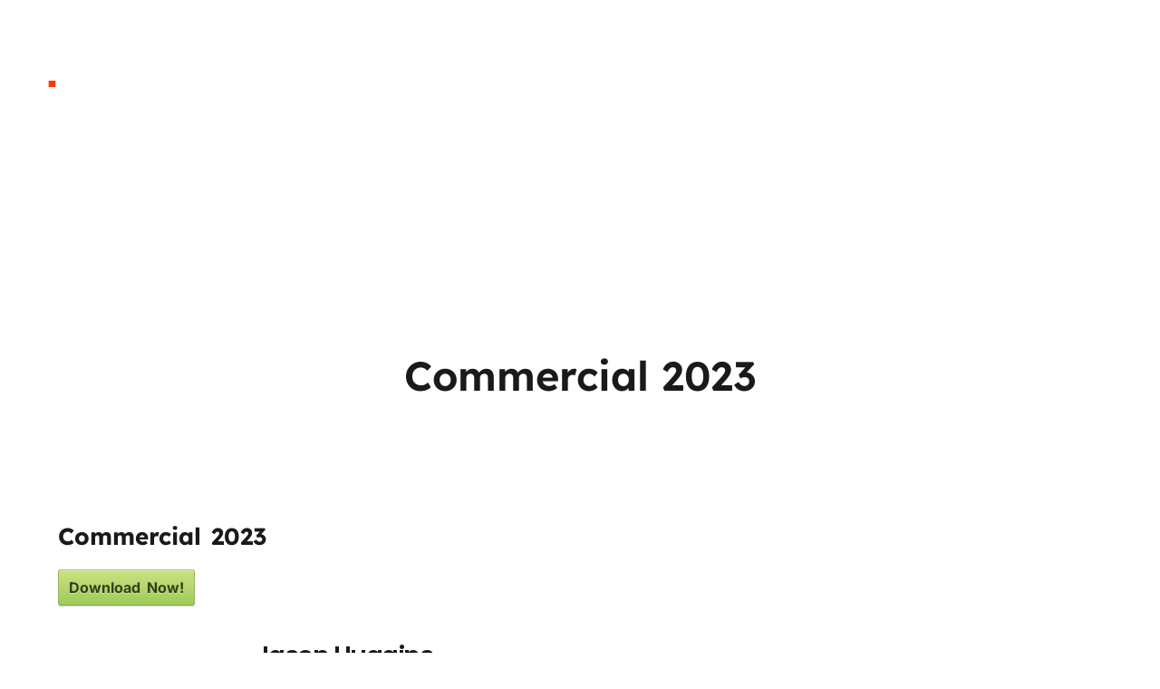

--- FILE ---
content_type: text/html
request_url: https://therealcoolguy.com/sdm_downloads/commercial-2023/
body_size: 30837
content:
<!doctype html>
<html lang="en-US">
<head>
<meta charset="UTF-8">
<meta name="viewport" content="width=device-width, initial-scale=1">
<link rel="profile" href="https://gmpg.org/xfn/11">
<meta name='robots' content='index, follow, max-image-preview:large, max-snippet:-1, max-video-preview:-1'/>
<style>img:is([sizes="auto" i], [sizes^="auto," i]){contain-intrinsic-size:3000px 1500px}</style>
<title>Commercial 2023 - Upbeat. Conversational. Friendly. Voice Over Talent - Jason Huggins</title>
<link rel="canonical" href="https://therealcoolguy.com/sdm_downloads/commercial-2023/"/>
<meta property="og:locale" content="en_US"/>
<meta property="og:type" content="article"/>
<meta property="og:title" content="Commercial 2023 - Upbeat. Conversational. Friendly. Voice Over Talent - Jason Huggins"/>
<meta property="og:description" content="Commercial 2023Download Now!"/>
<meta property="og:url" content="https://therealcoolguy.com/sdm_downloads/commercial-2023/"/>
<meta property="og:site_name" content="Upbeat. Conversational. Friendly. Voice Over Talent - Jason Huggins"/>
<meta name="twitter:card" content="summary_large_image"/>
<script type="application/ld+json" class="yoast-schema-graph">{"@context":"https://schema.org","@graph":[{"@type":"WebPage","@id":"https://therealcoolguy.com/sdm_downloads/commercial-2023/","url":"https://therealcoolguy.com/sdm_downloads/commercial-2023/","name":"Commercial 2023 - Upbeat. Conversational. Friendly. Voice Over Talent - Jason Huggins","isPartOf":{"@id":"https://therealcoolguy.com/#website"},"datePublished":"2023-05-22T19:19:09+00:00","breadcrumb":{"@id":"https://therealcoolguy.com/sdm_downloads/commercial-2023/#breadcrumb"},"inLanguage":"en-US","potentialAction":[{"@type":"ReadAction","target":["https://therealcoolguy.com/sdm_downloads/commercial-2023/"]}]},{"@type":"BreadcrumbList","@id":"https://therealcoolguy.com/sdm_downloads/commercial-2023/#breadcrumb","itemListElement":[{"@type":"ListItem","position":1,"name":"Home","item":"https://therealcoolguy.com/"},{"@type":"ListItem","position":2,"name":"Downloads","item":"https://therealcoolguy.com/sdm_downloads/"},{"@type":"ListItem","position":3,"name":"Commercial 2023"}]},{"@type":"WebSite","@id":"https://therealcoolguy.com/#website","url":"https://therealcoolguy.com/","name":"Upbeat. Conversational. Friendly. Voice Over Talent - Jason Huggins","description":"Jason Huggins - The REAL Cool Guy - VO Pro","publisher":{"@id":"https://therealcoolguy.com/#organization"},"alternateName":"The REAL Cool Guy - VO Pro","potentialAction":[{"@type":"SearchAction","target":{"@type":"EntryPoint","urlTemplate":"https://therealcoolguy.com/?s={search_term_string}"},"query-input":{"@type":"PropertyValueSpecification","valueRequired":true,"valueName":"search_term_string"}}],"inLanguage":"en-US"},{"@type":"Organization","@id":"https://therealcoolguy.com/#organization","name":"Upbeat. Conversational. Friendly. Voice Over Talent - Jason Huggins","url":"https://therealcoolguy.com/","logo":{"@type":"ImageObject","inLanguage":"en-US","@id":"https://therealcoolguy.com/#/schema/logo/image/","url":"https://therealcoolguy.com/wp-content/uploads/2022/12/RC_Logo_W.svg","contentUrl":"https://therealcoolguy.com/wp-content/uploads/2022/12/RC_Logo_W.svg","width":298,"height":298,"caption":"Upbeat. Conversational. Friendly. Voice Over Talent - Jason Huggins"},"image":{"@id":"https://therealcoolguy.com/#/schema/logo/image/"},"sameAs":["https://www.instagram.com/therealcoolguydotcom/","https://www.linkedin.com/in/therealcoolguy/"]}]}</script>
<link rel='dns-prefetch' href='//www.googletagmanager.com'/>
<link rel="alternate" type="application/rss+xml" title="Upbeat. Conversational. Friendly. Voice Over Talent - Jason Huggins &raquo; Feed" href="https://therealcoolguy.com/feed/"/>
<link rel="alternate" type="application/rss+xml" title="Upbeat. Conversational. Friendly. Voice Over Talent - Jason Huggins &raquo; Comments Feed" href="https://therealcoolguy.com/comments/feed/"/>
<link rel="stylesheet" type="text/css" href="//therealcoolguy.com/wp-content/cache/wpfc-minified/g56f92ux/23imp.css" media="all"/>
<style id='wp-emoji-styles-inline-css'>img.wp-smiley, img.emoji{display:inline !important;border:none !important;box-shadow:none !important;height:1em !important;width:1em !important;margin:0 0.07em !important;vertical-align:-0.1em !important;background:none !important;padding:0 !important;}</style>
<link rel="stylesheet" type="text/css" href="//therealcoolguy.com/wp-content/cache/wpfc-minified/7wlumzl0/23imp.css" media="all"/>
<style id='global-styles-inline-css'>:root{--wp--preset--aspect-ratio--square:1;--wp--preset--aspect-ratio--4-3:4/3;--wp--preset--aspect-ratio--3-4:3/4;--wp--preset--aspect-ratio--3-2:3/2;--wp--preset--aspect-ratio--2-3:2/3;--wp--preset--aspect-ratio--16-9:16/9;--wp--preset--aspect-ratio--9-16:9/16;--wp--preset--color--black:#000000;--wp--preset--color--cyan-bluish-gray:#abb8c3;--wp--preset--color--white:#ffffff;--wp--preset--color--pale-pink:#f78da7;--wp--preset--color--vivid-red:#cf2e2e;--wp--preset--color--luminous-vivid-orange:#ff6900;--wp--preset--color--luminous-vivid-amber:#fcb900;--wp--preset--color--light-green-cyan:#7bdcb5;--wp--preset--color--vivid-green-cyan:#00d084;--wp--preset--color--pale-cyan-blue:#8ed1fc;--wp--preset--color--vivid-cyan-blue:#0693e3;--wp--preset--color--vivid-purple:#9b51e0;--wp--preset--gradient--vivid-cyan-blue-to-vivid-purple:linear-gradient(135deg,rgba(6,147,227,1) 0%,rgb(155,81,224) 100%);--wp--preset--gradient--light-green-cyan-to-vivid-green-cyan:linear-gradient(135deg,rgb(122,220,180) 0%,rgb(0,208,130) 100%);--wp--preset--gradient--luminous-vivid-amber-to-luminous-vivid-orange:linear-gradient(135deg,rgba(252,185,0,1) 0%,rgba(255,105,0,1) 100%);--wp--preset--gradient--luminous-vivid-orange-to-vivid-red:linear-gradient(135deg,rgba(255,105,0,1) 0%,rgb(207,46,46) 100%);--wp--preset--gradient--very-light-gray-to-cyan-bluish-gray:linear-gradient(135deg,rgb(238,238,238) 0%,rgb(169,184,195) 100%);--wp--preset--gradient--cool-to-warm-spectrum:linear-gradient(135deg,rgb(74,234,220) 0%,rgb(151,120,209) 20%,rgb(207,42,186) 40%,rgb(238,44,130) 60%,rgb(251,105,98) 80%,rgb(254,248,76) 100%);--wp--preset--gradient--blush-light-purple:linear-gradient(135deg,rgb(255,206,236) 0%,rgb(152,150,240) 100%);--wp--preset--gradient--blush-bordeaux:linear-gradient(135deg,rgb(254,205,165) 0%,rgb(254,45,45) 50%,rgb(107,0,62) 100%);--wp--preset--gradient--luminous-dusk:linear-gradient(135deg,rgb(255,203,112) 0%,rgb(199,81,192) 50%,rgb(65,88,208) 100%);--wp--preset--gradient--pale-ocean:linear-gradient(135deg,rgb(255,245,203) 0%,rgb(182,227,212) 50%,rgb(51,167,181) 100%);--wp--preset--gradient--electric-grass:linear-gradient(135deg,rgb(202,248,128) 0%,rgb(113,206,126) 100%);--wp--preset--gradient--midnight:linear-gradient(135deg,rgb(2,3,129) 0%,rgb(40,116,252) 100%);--wp--preset--font-size--small:13px;--wp--preset--font-size--medium:20px;--wp--preset--font-size--large:36px;--wp--preset--font-size--x-large:42px;--wp--preset--spacing--20:0.44rem;--wp--preset--spacing--30:0.67rem;--wp--preset--spacing--40:1rem;--wp--preset--spacing--50:1.5rem;--wp--preset--spacing--60:2.25rem;--wp--preset--spacing--70:3.38rem;--wp--preset--spacing--80:5.06rem;--wp--preset--shadow--natural:6px 6px 9px rgba(0, 0, 0, 0.2);--wp--preset--shadow--deep:12px 12px 50px rgba(0, 0, 0, 0.4);--wp--preset--shadow--sharp:6px 6px 0px rgba(0, 0, 0, 0.2);--wp--preset--shadow--outlined:6px 6px 0px -3px rgba(255, 255, 255, 1), 6px 6px rgba(0, 0, 0, 1);--wp--preset--shadow--crisp:6px 6px 0px rgba(0, 0, 0, 1);}:root{--wp--style--global--content-size:800px;--wp--style--global--wide-size:1200px;}:where(body){margin:0;}.wp-site-blocks > .alignleft{float:left;margin-right:2em;}.wp-site-blocks > .alignright{float:right;margin-left:2em;}.wp-site-blocks > .aligncenter{justify-content:center;margin-left:auto;margin-right:auto;}:where(.wp-site-blocks) > *{margin-block-start:24px;margin-block-end:0;}:where(.wp-site-blocks) > :first-child{margin-block-start:0;}:where(.wp-site-blocks) > :last-child{margin-block-end:0;}:root{--wp--style--block-gap:24px;}:root :where(.is-layout-flow) > :first-child{margin-block-start:0;}:root :where(.is-layout-flow) > :last-child{margin-block-end:0;}:root :where(.is-layout-flow) > *{margin-block-start:24px;margin-block-end:0;}:root :where(.is-layout-constrained) > :first-child{margin-block-start:0;}:root :where(.is-layout-constrained) > :last-child{margin-block-end:0;}:root :where(.is-layout-constrained) > *{margin-block-start:24px;margin-block-end:0;}:root :where(.is-layout-flex){gap:24px;}:root :where(.is-layout-grid){gap:24px;}.is-layout-flow > .alignleft{float:left;margin-inline-start:0;margin-inline-end:2em;}.is-layout-flow > .alignright{float:right;margin-inline-start:2em;margin-inline-end:0;}.is-layout-flow > .aligncenter{margin-left:auto !important;margin-right:auto !important;}.is-layout-constrained > .alignleft{float:left;margin-inline-start:0;margin-inline-end:2em;}.is-layout-constrained > .alignright{float:right;margin-inline-start:2em;margin-inline-end:0;}.is-layout-constrained > .aligncenter{margin-left:auto !important;margin-right:auto !important;}.is-layout-constrained > :where(:not(.alignleft):not(.alignright):not(.alignfull)){max-width:var(--wp--style--global--content-size);margin-left:auto !important;margin-right:auto !important;}.is-layout-constrained > .alignwide{max-width:var(--wp--style--global--wide-size);}body .is-layout-flex{display:flex;}.is-layout-flex{flex-wrap:wrap;align-items:center;}.is-layout-flex > :is(*, div){margin:0;}body .is-layout-grid{display:grid;}.is-layout-grid > :is(*, div){margin:0;}body{padding-top:0px;padding-right:0px;padding-bottom:0px;padding-left:0px;}a:where(:not(.wp-element-button)){text-decoration:underline;}:root :where(.wp-element-button, .wp-block-button__link){background-color:#32373c;border-width:0;color:#fff;font-family:inherit;font-size:inherit;line-height:inherit;padding:calc(0.667em + 2px) calc(1.333em + 2px);text-decoration:none;}.has-black-color{color:var(--wp--preset--color--black) !important;}.has-cyan-bluish-gray-color{color:var(--wp--preset--color--cyan-bluish-gray) !important;}.has-white-color{color:var(--wp--preset--color--white) !important;}.has-pale-pink-color{color:var(--wp--preset--color--pale-pink) !important;}.has-vivid-red-color{color:var(--wp--preset--color--vivid-red) !important;}.has-luminous-vivid-orange-color{color:var(--wp--preset--color--luminous-vivid-orange) !important;}.has-luminous-vivid-amber-color{color:var(--wp--preset--color--luminous-vivid-amber) !important;}.has-light-green-cyan-color{color:var(--wp--preset--color--light-green-cyan) !important;}.has-vivid-green-cyan-color{color:var(--wp--preset--color--vivid-green-cyan) !important;}.has-pale-cyan-blue-color{color:var(--wp--preset--color--pale-cyan-blue) !important;}.has-vivid-cyan-blue-color{color:var(--wp--preset--color--vivid-cyan-blue) !important;}.has-vivid-purple-color{color:var(--wp--preset--color--vivid-purple) !important;}.has-black-background-color{background-color:var(--wp--preset--color--black) !important;}.has-cyan-bluish-gray-background-color{background-color:var(--wp--preset--color--cyan-bluish-gray) !important;}.has-white-background-color{background-color:var(--wp--preset--color--white) !important;}.has-pale-pink-background-color{background-color:var(--wp--preset--color--pale-pink) !important;}.has-vivid-red-background-color{background-color:var(--wp--preset--color--vivid-red) !important;}.has-luminous-vivid-orange-background-color{background-color:var(--wp--preset--color--luminous-vivid-orange) !important;}.has-luminous-vivid-amber-background-color{background-color:var(--wp--preset--color--luminous-vivid-amber) !important;}.has-light-green-cyan-background-color{background-color:var(--wp--preset--color--light-green-cyan) !important;}.has-vivid-green-cyan-background-color{background-color:var(--wp--preset--color--vivid-green-cyan) !important;}.has-pale-cyan-blue-background-color{background-color:var(--wp--preset--color--pale-cyan-blue) !important;}.has-vivid-cyan-blue-background-color{background-color:var(--wp--preset--color--vivid-cyan-blue) !important;}.has-vivid-purple-background-color{background-color:var(--wp--preset--color--vivid-purple) !important;}.has-black-border-color{border-color:var(--wp--preset--color--black) !important;}.has-cyan-bluish-gray-border-color{border-color:var(--wp--preset--color--cyan-bluish-gray) !important;}.has-white-border-color{border-color:var(--wp--preset--color--white) !important;}.has-pale-pink-border-color{border-color:var(--wp--preset--color--pale-pink) !important;}.has-vivid-red-border-color{border-color:var(--wp--preset--color--vivid-red) !important;}.has-luminous-vivid-orange-border-color{border-color:var(--wp--preset--color--luminous-vivid-orange) !important;}.has-luminous-vivid-amber-border-color{border-color:var(--wp--preset--color--luminous-vivid-amber) !important;}.has-light-green-cyan-border-color{border-color:var(--wp--preset--color--light-green-cyan) !important;}.has-vivid-green-cyan-border-color{border-color:var(--wp--preset--color--vivid-green-cyan) !important;}.has-pale-cyan-blue-border-color{border-color:var(--wp--preset--color--pale-cyan-blue) !important;}.has-vivid-cyan-blue-border-color{border-color:var(--wp--preset--color--vivid-cyan-blue) !important;}.has-vivid-purple-border-color{border-color:var(--wp--preset--color--vivid-purple) !important;}.has-vivid-cyan-blue-to-vivid-purple-gradient-background{background:var(--wp--preset--gradient--vivid-cyan-blue-to-vivid-purple) !important;}.has-light-green-cyan-to-vivid-green-cyan-gradient-background{background:var(--wp--preset--gradient--light-green-cyan-to-vivid-green-cyan) !important;}.has-luminous-vivid-amber-to-luminous-vivid-orange-gradient-background{background:var(--wp--preset--gradient--luminous-vivid-amber-to-luminous-vivid-orange) !important;}.has-luminous-vivid-orange-to-vivid-red-gradient-background{background:var(--wp--preset--gradient--luminous-vivid-orange-to-vivid-red) !important;}.has-very-light-gray-to-cyan-bluish-gray-gradient-background{background:var(--wp--preset--gradient--very-light-gray-to-cyan-bluish-gray) !important;}.has-cool-to-warm-spectrum-gradient-background{background:var(--wp--preset--gradient--cool-to-warm-spectrum) !important;}.has-blush-light-purple-gradient-background{background:var(--wp--preset--gradient--blush-light-purple) !important;}.has-blush-bordeaux-gradient-background{background:var(--wp--preset--gradient--blush-bordeaux) !important;}.has-luminous-dusk-gradient-background{background:var(--wp--preset--gradient--luminous-dusk) !important;}.has-pale-ocean-gradient-background{background:var(--wp--preset--gradient--pale-ocean) !important;}.has-electric-grass-gradient-background{background:var(--wp--preset--gradient--electric-grass) !important;}.has-midnight-gradient-background{background:var(--wp--preset--gradient--midnight) !important;}.has-small-font-size{font-size:var(--wp--preset--font-size--small) !important;}.has-medium-font-size{font-size:var(--wp--preset--font-size--medium) !important;}.has-large-font-size{font-size:var(--wp--preset--font-size--large) !important;}.has-x-large-font-size{font-size:var(--wp--preset--font-size--x-large) !important;}:root :where(.wp-block-pullquote){font-size:1.5em;line-height:1.6;}</style>
<link rel="stylesheet" type="text/css" href="//therealcoolguy.com/wp-content/cache/wpfc-minified/llfkb9y6/23ina.css" media="all"/>
<link rel='stylesheet' id='elementor-post-437-css' href='https://therealcoolguy.com/wp-content/uploads/elementor/css/post-437.css?ver=1750120847' media='all'/>
<link rel="stylesheet" type="text/css" href="//therealcoolguy.com/wp-content/cache/wpfc-minified/7ljx57s7/23imp.css" media="all"/>
<link rel='stylesheet' id='elementor-post-2489-css' href='https://therealcoolguy.com/wp-content/uploads/elementor/css/post-2489.css?ver=1750120847' media='all'/>
<link rel='stylesheet' id='elementor-post-1413-css' href='https://therealcoolguy.com/wp-content/uploads/elementor/css/post-1413.css?ver=1750120847' media='all'/>
<link rel='stylesheet' id='elementor-post-1024-css' href='https://therealcoolguy.com/wp-content/uploads/elementor/css/post-1024.css?ver=1750120847' media='all'/>
<link rel="stylesheet" type="text/css" href="//therealcoolguy.com/wp-content/cache/wpfc-minified/7mtp8n5n/23imp.css" media="all"/>
<script src="https://www.googletagmanager.com/gtag/js?id=GT-NBJMHLZ" id="google_gtagjs-js" async></script>
<link rel="https://api.w.org/" href="https://therealcoolguy.com/wp-json/"/><link rel="EditURI" type="application/rsd+xml" title="RSD" href="https://therealcoolguy.com/xmlrpc.php?rsd"/>
<meta name="generator" content="WordPress 6.7.2"/>
<link rel='shortlink' href='https://therealcoolguy.com/?p=2496'/>
<link rel="alternate" title="oEmbed (JSON)" type="application/json+oembed" href="https://therealcoolguy.com/wp-json/oembed/1.0/embed?url=https%3A%2F%2Ftherealcoolguy.com%2Fsdm_downloads%2Fcommercial-2023%2F"/>
<link rel="alternate" title="oEmbed (XML)" type="text/xml+oembed" href="https://therealcoolguy.com/wp-json/oembed/1.0/embed?url=https%3A%2F%2Ftherealcoolguy.com%2Fsdm_downloads%2Fcommercial-2023%2F&#038;format=xml"/>
<meta name="generator" content="Site Kit by Google 1.155.0"/><meta name="google-site-verification" content="ftUK2vdjXIx3tUu9-HRj7ienhp1P2BXDSH30jUagb88"><meta name="generator" content="Elementor 3.29.2; features: additional_custom_breakpoints, e_local_google_fonts; settings: css_print_method-external, google_font-enabled, font_display-swap">
<link rel="preload" as="image" href="http://therealcoolguy.com/wp-content/uploads/2022/11/iphone-14-mock.png">
<meta name="description" content="Jason Huggins is a globally hired, full-time professional voice over talent. If you're looking for conversational and real...you found it!"/>
<style>.e-con.e-parent:nth-of-type(n+4):not(.e-lazyloaded):not(.e-no-lazyload),
.e-con.e-parent:nth-of-type(n+4):not(.e-lazyloaded):not(.e-no-lazyload) *{background-image:none !important;}
@media screen and (max-height: 1024px) {
.e-con.e-parent:nth-of-type(n+3):not(.e-lazyloaded):not(.e-no-lazyload),
.e-con.e-parent:nth-of-type(n+3):not(.e-lazyloaded):not(.e-no-lazyload) *{background-image:none !important;}
}
@media screen and (max-height: 640px) {
.e-con.e-parent:nth-of-type(n+2):not(.e-lazyloaded):not(.e-no-lazyload),
.e-con.e-parent:nth-of-type(n+2):not(.e-lazyloaded):not(.e-no-lazyload) *{background-image:none !important;}
}</style>
<link rel="icon" href="https://therealcoolguy.com/wp-content/uploads/2022/12/elementor/thumbs/RC_Logo_W.svg" sizes="32x32"/>
<link rel="icon" href="https://therealcoolguy.com/wp-content/uploads/2022/12/elementor/thumbs/RC_Logo_W.svg" sizes="192x192"/>
<link rel="apple-touch-icon" href="https://therealcoolguy.com/wp-content/uploads/2022/12/elementor/thumbs/RC_Logo_W.svg"/>
<meta name="msapplication-TileImage" content="https://therealcoolguy.com/wp-content/uploads/2022/12/RC_Logo_W.svg"/>
</head>
<body class="sdm_downloads-template-default single single-sdm_downloads postid-2496 wp-custom-logo wp-embed-responsive exad-hf-template-hello-elementor exad-hf-stylesheet-hello-elementor exclusive-addons-elementor exclusive-webgl elementor-default elementor-kit-437 elementor-page-2489">
<a class="skip-link screen-reader-text" href="#content">Skip to content</a>
<div data-elementor-type="single-post" data-elementor-id="2489" class="elementor elementor-2489 elementor-location-single post-2496 sdm_downloads type-sdm_downloads status-publish hentry" data-elementor-post-type="elementor_library">
<div class="elementor-element elementor-element-01a98c3 e-con-full elementor-hidden-tablet elementor-hidden-mobile glass-flat e-flex e-con e-parent" data-id="01a98c3" data-element_type="container" data-settings="{&quot;sticky&quot;:&quot;top&quot;,&quot;sticky_effects_offset&quot;:60,&quot;background_background&quot;:&quot;classic&quot;,&quot;position&quot;:&quot;fixed&quot;,&quot;motion_fx_motion_fx_scrolling&quot;:&quot;yes&quot;,&quot;motion_fx_devices&quot;:[&quot;desktop&quot;,&quot;tablet&quot;,&quot;mobile&quot;],&quot;sticky_on&quot;:[&quot;desktop&quot;,&quot;tablet&quot;,&quot;mobile&quot;],&quot;sticky_offset&quot;:0,&quot;sticky_anchor_link_offset&quot;:0}">
<div class="elementor-element elementor-element-2493229a e-con-full e-flex e-con e-child" data-id="2493229a" data-element_type="container">
<div class="elementor-element elementor-element-404ed171 exad-sticky-section-no exwb-magnet-no exad-glass-effect-no elementor-widget elementor-widget-image" data-id="404ed171" data-element_type="widget" data-widget_type="image.default">
<div class="elementor-widget-container"> <a href="http://therealcoolguy.com"> <img width="255" height="48" src="https://therealcoolguy.com/wp-content/uploads/2024/02/RC_Logo-Text_W.svg" class="attachment-full size-full wp-image-3230" alt=""/> </a></div></div></div><div class="elementor-element elementor-element-76ddd5e2 e-con-full e-flex e-con e-child" data-id="76ddd5e2" data-element_type="container">
<div class="elementor-element elementor-element-7e1da5e6 elementor-nav-menu__align-center elementor-nav-menu--dropdown-tablet elementor-nav-menu__text-align-aside elementor-nav-menu--toggle elementor-nav-menu--burger exad-sticky-section-no exwb-magnet-no exad-glass-effect-no elementor-widget elementor-widget-nav-menu" data-id="7e1da5e6" data-element_type="widget" data-settings="{&quot;layout&quot;:&quot;horizontal&quot;,&quot;submenu_icon&quot;:{&quot;value&quot;:&quot;&lt;i class=\&quot;fas fa-caret-down\&quot;&gt;&lt;\/i&gt;&quot;,&quot;library&quot;:&quot;fa-solid&quot;},&quot;toggle&quot;:&quot;burger&quot;}" data-widget_type="nav-menu.default">
<div class="elementor-widget-container">
<nav aria-label="Menu" class="elementor-nav-menu--main elementor-nav-menu__container elementor-nav-menu--layout-horizontal e--pointer-underline e--animation-grow">
<ul id="menu-1-7e1da5e6" class="elementor-nav-menu"><li class="menu-item menu-item-type-post_type menu-item-object-page menu-item-home menu-item-3377"><a href="https://therealcoolguy.com/" class="elementor-item">Home</a></li>
<li class="menu-item menu-item-type-custom menu-item-object-custom menu-item-home menu-item-2959"><a href="https://therealcoolguy.com/#Work" class="elementor-item elementor-item-anchor">Work</a></li>
<li class="menu-item menu-item-type-custom menu-item-object-custom menu-item-home menu-item-2960"><a href="https://therealcoolguy.com/#About" class="elementor-item elementor-item-anchor">About</a></li>
<li class="menu-item menu-item-type-custom menu-item-object-custom menu-item-home menu-item-2961"><a href="https://therealcoolguy.com/#FAQ" class="elementor-item elementor-item-anchor">FAQ</a></li>
<li class="menu-item menu-item-type-custom menu-item-object-custom menu-item-home menu-item-2962"><a href="https://therealcoolguy.com/#Contact" class="elementor-item elementor-item-anchor">Contact</a></li>
<li class="menu-item menu-item-type-post_type menu-item-object-page menu-item-3070"><a href="https://therealcoolguy.com/blog/" class="elementor-item">Blog</a></li>
</ul>			</nav>
<div class="elementor-menu-toggle" role="button" tabindex="0" aria-label="Menu Toggle" aria-expanded="false"> <i aria-hidden="true" role="presentation" class="elementor-menu-toggle__icon--open eicon-menu-bar"></i><i aria-hidden="true" role="presentation" class="elementor-menu-toggle__icon--close eicon-close"></i></div><nav class="elementor-nav-menu--dropdown elementor-nav-menu__container" aria-hidden="true">
<ul id="menu-2-7e1da5e6" class="elementor-nav-menu"><li class="menu-item menu-item-type-post_type menu-item-object-page menu-item-home menu-item-3377"><a href="https://therealcoolguy.com/" class="elementor-item" tabindex="-1">Home</a></li>
<li class="menu-item menu-item-type-custom menu-item-object-custom menu-item-home menu-item-2959"><a href="https://therealcoolguy.com/#Work" class="elementor-item elementor-item-anchor" tabindex="-1">Work</a></li>
<li class="menu-item menu-item-type-custom menu-item-object-custom menu-item-home menu-item-2960"><a href="https://therealcoolguy.com/#About" class="elementor-item elementor-item-anchor" tabindex="-1">About</a></li>
<li class="menu-item menu-item-type-custom menu-item-object-custom menu-item-home menu-item-2961"><a href="https://therealcoolguy.com/#FAQ" class="elementor-item elementor-item-anchor" tabindex="-1">FAQ</a></li>
<li class="menu-item menu-item-type-custom menu-item-object-custom menu-item-home menu-item-2962"><a href="https://therealcoolguy.com/#Contact" class="elementor-item elementor-item-anchor" tabindex="-1">Contact</a></li>
<li class="menu-item menu-item-type-post_type menu-item-object-page menu-item-3070"><a href="https://therealcoolguy.com/blog/" class="elementor-item" tabindex="-1">Blog</a></li>
</ul>			</nav></div></div></div><div class="elementor-element elementor-element-22bd08af e-con-full e-flex e-con e-child" data-id="22bd08af" data-element_type="container">
<div class="elementor-element elementor-element-8f901b6 elementor-align-right elementor-icon-list--layout-traditional elementor-list-item-link-full_width exad-sticky-section-no exwb-magnet-no exad-glass-effect-no elementor-widget elementor-widget-icon-list" data-id="8f901b6" data-element_type="widget" data-widget_type="icon-list.default">
<div class="elementor-widget-container"> <ul class="elementor-icon-list-items"> <li class="elementor-icon-list-item"> <a href="tel:9898999919"> <span class="elementor-icon-list-icon"> <i aria-hidden="true" class="fas fa-phone"></i> </span> <span class="elementor-icon-list-text">919.899.9919</span> </a> </li> <li class="elementor-icon-list-item"> <a href="mailto:jason@therealcoolguy.com"> <span class="elementor-icon-list-icon"> <i aria-hidden="true" class="fas fa-envelope"></i> </span> <span class="elementor-icon-list-text">jason@therealcoolguy.com</span> </a> </li> </ul></div></div></div></div><div class="elementor-element elementor-element-6438f22 e-con-full elementor-hidden-desktop e-flex e-con e-parent" data-id="6438f22" data-element_type="container" data-settings="{&quot;position&quot;:&quot;fixed&quot;}">
<div class="elementor-element elementor-element-1b9c8598 exad-sticky-section-no exwb-magnet-no exad-glass-effect-no elementor-widget elementor-widget-image" data-id="1b9c8598" data-element_type="widget" data-widget_type="image.default">
<div class="elementor-widget-container"> <a href="#Home"> <img width="298" height="298" src="https://therealcoolguy.com/wp-content/uploads/2022/12/RC_Logo_W.svg" class="attachment-large size-large wp-image-1264" alt=""/> </a></div></div><div class="elementor-element elementor-element-76d7a0fb elementor-fixed elementor-nav-menu__text-align-center elementor-nav-menu--toggle elementor-nav-menu--burger exad-sticky-section-no exwb-magnet-no exad-glass-effect-no elementor-widget elementor-widget-nav-menu" data-id="76d7a0fb" data-element_type="widget" data-settings="{&quot;layout&quot;:&quot;dropdown&quot;,&quot;submenu_icon&quot;:{&quot;value&quot;:&quot;&lt;i class=\&quot;\&quot;&gt;&lt;\/i&gt;&quot;,&quot;library&quot;:&quot;&quot;},&quot;_position&quot;:&quot;fixed&quot;,&quot;toggle&quot;:&quot;burger&quot;}" data-widget_type="nav-menu.default">
<div class="elementor-widget-container">
<div class="elementor-menu-toggle" role="button" tabindex="0" aria-label="Menu Toggle" aria-expanded="false"> <i aria-hidden="true" role="presentation" class="elementor-menu-toggle__icon--open eicon-menu-bar"></i><i aria-hidden="true" role="presentation" class="elementor-menu-toggle__icon--close eicon-close"></i></div><nav class="elementor-nav-menu--dropdown elementor-nav-menu__container" aria-hidden="true">
<ul id="menu-2-76d7a0fb" class="elementor-nav-menu"><li class="menu-item menu-item-type-custom menu-item-object-custom menu-item-1035"><a href="#Home" class="elementor-item elementor-item-anchor" tabindex="-1">Home</a></li>
<li class="menu-item menu-item-type-custom menu-item-object-custom menu-item-1036"><a href="#Work" class="elementor-item elementor-item-anchor" tabindex="-1">Work</a></li>
<li class="menu-item menu-item-type-custom menu-item-object-custom menu-item-1037"><a href="#About" class="elementor-item elementor-item-anchor" tabindex="-1">About</a></li>
<li class="menu-item menu-item-type-custom menu-item-object-custom menu-item-1703"><a href="#FAQ" class="elementor-item elementor-item-anchor" tabindex="-1">FAQ</a></li>
<li class="menu-item menu-item-type-custom menu-item-object-custom menu-item-1038"><a href="#Contact" class="elementor-item elementor-item-anchor" tabindex="-1">Contact</a></li>
<li class="menu-item menu-item-type-post_type menu-item-object-page menu-item-3071"><a href="https://therealcoolguy.com/blog/" class="elementor-item" tabindex="-1">Blog</a></li>
</ul>			</nav></div></div></div><div class="elementor-element elementor-element-561d59b4 e-flex e-con-boxed e-con e-parent" data-id="561d59b4" data-element_type="container">
<div class="e-con-inner">
<div class="elementor-element elementor-element-121d7e0 exad-sticky-section-no exwb-magnet-no exad-glass-effect-no elementor-widget elementor-widget-theme-post-title elementor-page-title elementor-widget-heading" data-id="121d7e0" data-element_type="widget" data-widget_type="theme-post-title.default">
<div class="elementor-widget-container"> <h1 class="elementor-heading-title elementor-size-default">Commercial 2023</h1></div></div></div></div><div class="elementor-element elementor-element-a85e347 e-flex e-con-boxed e-con e-parent" data-id="a85e347" data-element_type="container">
<div class="e-con-inner">
<div class="elementor-element elementor-element-82bf278 exad-sticky-section-no exwb-magnet-no exad-glass-effect-no elementor-widget elementor-widget-theme-post-content" data-id="82bf278" data-element_type="widget" data-widget_type="theme-post-content.default">
<div class="elementor-widget-container">
<div class="sdm_post_item"><div class="sdm_post_item_top"><div class="sdm_post_item_top_left"><div class="sdm_post_thumbnail"></div></div><div class="sdm_post_item_top_right"><div class="sdm_post_title">Commercial 2023</div><div class="sdm_post_description"></div><div class="sdm_post_download_section"><div class="sdm_download_link"><a href="https://therealcoolguy.com/?sdm_process_download=1&download_id=2496" class="sdm_download green" title="Commercial 2023" target="_self">Download Now!</a></div></div></div></div><div style="clear:both;"></div></div></div></div><div class="elementor-element elementor-element-b654606 e-flex e-con-boxed e-con e-child" data-id="b654606" data-element_type="container">
<div class="e-con-inner">
<div class="elementor-element elementor-element-8343a14 e-con-full e-flex e-con e-child" data-id="8343a14" data-element_type="container">
<div class="elementor-element elementor-element-9b9ccf3 exad-sticky-section-no exwb-magnet-no exad-glass-effect-no elementor-widget elementor-widget-image" data-id="9b9ccf3" data-element_type="widget" data-widget_type="image.default">
<div class="elementor-widget-container"> <img src="https://therealcoolguy.com/wp-content/uploads/elementor/thumbs/TheRealCoolGuy-Pixel-q0c12cv38oafm3ofign29loss9lped9ku443cek7u8.png" title="TheRealCoolGuy-Pixel" alt="TheRealCoolGuy-Pixel" loading="lazy"/></div></div></div><div class="elementor-element elementor-element-2c8565a e-flex e-con-boxed e-con e-child" data-id="2c8565a" data-element_type="container">
<div class="e-con-inner">
<div class="elementor-element elementor-element-8115858 exad-sticky-section-no exwb-magnet-no exad-glass-effect-no elementor-widget elementor-widget-heading" data-id="8115858" data-element_type="widget" data-widget_type="heading.default">
<div class="elementor-widget-container"> <h2 class="elementor-heading-title elementor-size-default">Jason Huggins</h2></div></div><div class="elementor-element elementor-element-371449b exad-sticky-section-no exwb-magnet-no exad-glass-effect-no elementor-widget elementor-widget-heading" data-id="371449b" data-element_type="widget" data-widget_type="heading.default">
<div class="elementor-widget-container"> <h2 class="elementor-heading-title elementor-size-default">Dad. Voice Actor. Problem Solver. Audio Wizard</h2></div></div></div></div></div></div><div class="elementor-element elementor-element-fb973da exad-sticky-section-no exwb-magnet-no exad-glass-effect-no elementor-widget elementor-widget-post-navigation" data-id="fb973da" data-element_type="widget" data-widget_type="post-navigation.default">
<div class="elementor-widget-container">
<div class="elementor-post-navigation">
<div class="elementor-post-navigation__prev elementor-post-navigation__link"> <a href="https://therealcoolguy.com/sdm_downloads/promo-demo/" rel="prev"><span class="elementor-post-navigation__link__prev"><span class="post-navigation__prev--label">Previous</span></span></a></div><div class="elementor-post-navigation__next elementor-post-navigation__link"></div></div></div></div><div class="elementor-element elementor-element-a54c07c e-con-full e-flex e-con e-child" data-id="a54c07c" data-element_type="container">
<div class="elementor-element elementor-element-e207083 exad-sticky-section-no exwb-magnet-no exad-glass-effect-no elementor-widget elementor-widget-heading" data-id="e207083" data-element_type="widget" data-widget_type="heading.default">
<div class="elementor-widget-container"> <span class="elementor-heading-title elementor-size-default">Share the Post:</span></div></div><div class="elementor-element elementor-element-3381bca elementor-share-buttons--view-icon elementor-share-buttons--skin-minimal elementor-share-buttons--color-custom elementor-share-buttons--shape-square elementor-grid-0 exad-sticky-section-no exwb-magnet-no exad-glass-effect-no elementor-widget elementor-widget-share-buttons" data-id="3381bca" data-element_type="widget" data-widget_type="share-buttons.default">
<div class="elementor-widget-container">
<div class="elementor-grid">
<div class="elementor-grid-item">
<div class="elementor-share-btn elementor-share-btn_facebook" role="button" tabindex="0" aria-label="Share on facebook"> <span class="elementor-share-btn__icon"> <i class="fab fa-facebook" aria-hidden="true"></i> </span></div></div><div class="elementor-grid-item">
<div class="elementor-share-btn elementor-share-btn_twitter" role="button" tabindex="0" aria-label="Share on twitter"> <span class="elementor-share-btn__icon"> <i class="fab fa-twitter" aria-hidden="true"></i> </span></div></div><div class="elementor-grid-item">
<div class="elementor-share-btn elementor-share-btn_linkedin" role="button" tabindex="0" aria-label="Share on linkedin"> <span class="elementor-share-btn__icon"> <i class="fab fa-linkedin" aria-hidden="true"></i> </span></div></div></div></div></div></div></div></div><div class="elementor-element elementor-element-bf9dd49 e-flex e-con-boxed e-con e-parent" data-id="bf9dd49" data-element_type="container">
<div class="e-con-inner">
<div class="elementor-element elementor-element-243763a2 exad-sticky-section-no exwb-magnet-no exad-glass-effect-no elementor-widget elementor-widget-heading" data-id="243763a2" data-element_type="widget" data-widget_type="heading.default">
<div class="elementor-widget-container"> <h2 class="elementor-heading-title elementor-size-default">Related Posts</h2></div></div><div class="elementor-element elementor-element-cf62166 exad-sticky-section-no exwb-magnet-no exad-glass-effect-no elementor-widget elementor-widget-exad-filterable-post" data-id="cf62166" data-element_type="widget" data-widget_type="exad-filterable-post.default">
<div class="elementor-widget-container">
<div class="exad-filterable-items exad-filterable-menu-container-align-top" id ="exad-filterable-filterable-id-cf62166">
<div class="exad-filterable-menu-container"> <ul class="exad-filterable-menu"> <li class="filter-item current" data-filter="*"> All </li> <li class="filter-item" data-filter=".audio-production"> Audio Production </li> <li class="filter-item" data-filter=".voice-over"> Voice Over </li> <li class="filter-item" data-filter=".workflow"> Workflow </li> </ul></div><div class="exad-filterable-controls">
<div class="filterable-post-container exad-row-wrapper exad-col-2" id="filters-cf62166">
<article class="exad-post-grid-three exad-col exad-filterable-item audio-production">
<div class="exad-post-grid-container image-position-top exad-post-grid-equal-height-">
<figure class="exad-post-grid-thumbnail">
<a href="https://therealcoolguy.com/my-favorite-eq-with-video/">
<img width="1200" height="900" src="https://therealcoolguy.com/wp-content/uploads/2023/12/Audio-Editing-2.jpeg" class="attachment-full size-full wp-post-image" alt="My favorite equalization plugin" decoding="async" srcset="https://therealcoolguy.com/wp-content/uploads/2023/12/Audio-Editing-2.jpeg 1200w, https://therealcoolguy.com/wp-content/uploads/2023/12/Audio-Editing-2-300x225.jpeg 300w, https://therealcoolguy.com/wp-content/uploads/2023/12/Audio-Editing-2-1024x768.jpeg 1024w, https://therealcoolguy.com/wp-content/uploads/2023/12/Audio-Editing-2-768x576.jpeg 768w" sizes="(max-width: 1200px) 100vw, 1200px"/>                </a>
</figure>
<div class="exad-post-grid-body">
<ul class="exad-post-grid-category cat-posdefault">
<li><a href="https://therealcoolguy.com/category/audio-production/">Audio Production</a></li>                </ul>
<h3>
<a href="https://therealcoolguy.com/my-favorite-eq-with-video/" class="exad-post-grid-title">My FAVORITE EQ (with video)</a>
</h3>
<div class="exad-post-grid-description"> Exploring the Power of Equalization in Audio Production If you’ve been around audio and video...</div></div></div></article>
<article class="exad-post-grid-three exad-col exad-filterable-item audio-production voice-over">
<div class="exad-post-grid-container image-position-top exad-post-grid-equal-height-">
<figure class="exad-post-grid-thumbnail">
<a href="https://therealcoolguy.com/how-do-you-do-your-audio-editing-specifically-vo/">
<img width="1200" height="900" src="https://therealcoolguy.com/wp-content/uploads/2013/07/Audio-Editing.jpeg" class="attachment-full size-full wp-post-image" alt="" decoding="async" srcset="https://therealcoolguy.com/wp-content/uploads/2013/07/Audio-Editing.jpeg 1200w, https://therealcoolguy.com/wp-content/uploads/2013/07/Audio-Editing-300x225.jpeg 300w, https://therealcoolguy.com/wp-content/uploads/2013/07/Audio-Editing-1024x768.jpeg 1024w, https://therealcoolguy.com/wp-content/uploads/2013/07/Audio-Editing-768x576.jpeg 768w" sizes="(max-width: 1200px) 100vw, 1200px"/>                </a>
</figure>
<div class="exad-post-grid-body">
<ul class="exad-post-grid-category cat-posdefault">
<li><a href="https://therealcoolguy.com/category/audio-production/">Audio Production</a></li> <li><a href="https://therealcoolguy.com/category/voice-over/">Voice Over</a></li>                </ul>
<h3>
<a href="https://therealcoolguy.com/how-do-you-do-your-audio-editing-specifically-vo/" class="exad-post-grid-title">How do you do your Audio Editing? (Specifically VO)</a>
</h3>
<div class="exad-post-grid-description"> Editing, editing, always editing. &nbsp;Any audition, any job, any…well audio really. &nbsp;Quite often, we don’t...</div></div></div></article>
<article class="exad-post-grid-three exad-col exad-filterable-item audition voice-over workflow">
<div class="exad-post-grid-container image-position-top exad-post-grid-equal-height-">
<figure class="exad-post-grid-thumbnail">
<a href="https://therealcoolguy.com/riding-the-rails-of-the-voice-over-audition-train/">
<img width="1200" height="900" src="https://therealcoolguy.com/wp-content/uploads/2013/07/Rails.jpeg" class="attachment-full size-full wp-post-image" alt="" decoding="async" srcset="https://therealcoolguy.com/wp-content/uploads/2013/07/Rails.jpeg 1200w, https://therealcoolguy.com/wp-content/uploads/2013/07/Rails-300x225.jpeg 300w, https://therealcoolguy.com/wp-content/uploads/2013/07/Rails-1024x768.jpeg 1024w, https://therealcoolguy.com/wp-content/uploads/2013/07/Rails-768x576.jpeg 768w" sizes="(max-width: 1200px) 100vw, 1200px"/>                </a>
</figure>
<div class="exad-post-grid-body">
<ul class="exad-post-grid-category cat-posdefault">
<li><a href="https://therealcoolguy.com/category/voice-over/">Voice Over</a></li> <li><a href="https://therealcoolguy.com/category/workflow/">Workflow</a></li>                </ul>
<h3>
<a href="https://therealcoolguy.com/riding-the-rails-of-the-voice-over-audition-train/" class="exad-post-grid-title">The Voice Over Audition Train: Riding the RAILS</a>
</h3>
<div class="exad-post-grid-description"> I don’t know about you, but I have sometimes have auditions coming in all day....</div></div></div></article></div></div></div></div></div></div></div><div class="elementor-element elementor-element-5d7c687 e-flex e-con-boxed e-con e-parent" data-id="5d7c687" data-element_type="container">
<div class="e-con-inner">
<div class="elementor-element elementor-element-36e89d0 exad-sticky-section-no exwb-magnet-no exad-glass-effect-no elementor-widget elementor-widget-exad-call-to-action" data-id="36e89d0" data-element_type="widget" data-widget_type="exad-call-to-action.default">
<div class="elementor-widget-container">
<div class="exad-call-to-action skin-vertical">
<div class="exad-call-to-action-content">
<div class="exad-call-to-action-header">
<h2 class="exad-call-to-action-title">Looking for quote sample read?</h2>                        <div class="exad-call-to-action-subtitle">
<div><div><header><div><div><header><p><span style="font-size: 16px">I would love to provide you with a sample read of your project. Let's partner on your next project! Click for my full contact details or to send an email.</span></p></header></div></div></header></div></div></div></div><div class="exad-call-to-action-footer"> <ul class="exad-call-to-action-buttons effect-10"> <li> <a class="exad-call-to-action-primary-btn" href="mailto:jason@therealcoolguy.com"> <span class="exad-cta-primary-btn-class"> Email Now </span> </a> </li> <li> <a class="exad-call-to-action-secondary-btn" href="http://therealcoolguy.com/#Contact"> <span class="exad-cta-secondary-btn-class"> Contact Details </span> </a> </li> </ul></div></div></div></div></div></div></div><div class="elementor-element elementor-element-027f2fc ignore-toc e-flex e-con-boxed e-con e-parent" data-id="027f2fc" data-element_type="container" data-settings="{&quot;background_background&quot;:&quot;classic&quot;}">
<div class="e-con-inner">
<div class="elementor-element elementor-element-aa9b74b e-con-full e-flex e-con e-child" data-id="aa9b74b" data-element_type="container">
<div class="elementor-element elementor-element-a97e738 exad-sticky-section-no exwb-magnet-no exad-glass-effect-no elementor-widget elementor-widget-heading" data-id="a97e738" data-element_type="widget" data-widget_type="heading.default">
<div class="elementor-widget-container"> <h2 class="elementor-heading-title elementor-size-default">We should definitely chat soon.</h2></div></div></div><div class="elementor-element elementor-element-a13beae e-con-full e-flex e-con e-child" data-id="a13beae" data-element_type="container">
<div class="elementor-element elementor-element-322ba80 exad-sticky-section-no exwb-magnet-no exad-glass-effect-no elementor-widget elementor-widget-heading" data-id="322ba80" data-element_type="widget" data-widget_type="heading.default">
<div class="elementor-widget-container"> <h2 class="elementor-heading-title elementor-size-default">Jason Huggins - The Real Cool Guy - Speak with Jason, LLC. © 2023</h2></div></div></div></div></div></div><footer id="site-footer" class="site-footer dynamic-footer footer-full-width">
<div class="footer-inner">
<div class="site-branding show-logo">
<div class="site-logo hide"> <a href="https://therealcoolguy.com/" class="custom-logo-link" rel="home"><img width="298" height="298" src="https://therealcoolguy.com/wp-content/uploads/2022/12/RC_Logo_W.svg" class="custom-logo" alt="Upbeat. Conversational. Friendly. Voice Over Talent &#8211; Jason Huggins" decoding="async"/></a></div><p class="site-description hide">
Jason Huggins &#8211; The REAL Cool Guy &#8211; VO Pro				</p></div><div class="copyright hide"> <p>All rights reserved</p></div></div></footer>
<div data-elementor-type="popup" data-elementor-id="1413" class="elementor elementor-1413 elementor-location-popup" data-elementor-settings="{&quot;entrance_animation&quot;:&quot;fadeIn&quot;,&quot;entrance_animation_mobile&quot;:&quot;slideInDown&quot;,&quot;exit_animation&quot;:&quot;fadeIn&quot;,&quot;exit_animation_mobile&quot;:&quot;slideInDown&quot;,&quot;avoid_multiple_popups&quot;:&quot;yes&quot;,&quot;entrance_animation_duration&quot;:{&quot;unit&quot;:&quot;px&quot;,&quot;size&quot;:1,&quot;sizes&quot;:[]},&quot;a11y_navigation&quot;:&quot;yes&quot;,&quot;triggers&quot;:[],&quot;timing&quot;:[]}" data-elementor-post-type="elementor_library">
<div class="elementor-element elementor-element-8d78587 e-flex e-con-boxed e-con e-parent" data-id="8d78587" data-element_type="container">
<div class="e-con-inner">
<div class="elementor-element elementor-element-da17f22 e-con-full e-flex e-con e-parent" data-id="da17f22" data-element_type="container" data-settings="{&quot;background_background&quot;:&quot;gradient&quot;}">
<div class="elementor-element elementor-element-eb74483 e-con-full e-flex e-con e-parent" data-id="eb74483" data-element_type="container">
<div class="elementor-element elementor-element-f973430 exad-sticky-section-no exwb-magnet-no exad-glass-effect-no elementor-widget elementor-widget-heading" data-id="f973430" data-element_type="widget" data-widget_type="heading.default">
<div class="elementor-widget-container"> <h2 class="elementor-heading-title elementor-size-default">HERE'S ALL THE DEETS!</h2></div></div><div class="elementor-element elementor-element-852733d exad-sticky-section-no exwb-magnet-no exad-glass-effect-no elementor-widget elementor-widget-heading" data-id="852733d" data-element_type="widget" data-widget_type="heading.default">
<div class="elementor-widget-container"> <h2 class="elementor-heading-title elementor-size-default">I CAN'T WAIT TO CHAT</h2></div></div><div class="elementor-element elementor-element-09ddeee elementor-position-left elementor-vertical-align-middle elementor-view-default elementor-mobile-position-top exad-sticky-section-no exwb-magnet-no exad-glass-effect-no elementor-widget elementor-widget-icon-box" data-id="09ddeee" data-element_type="widget" data-widget_type="icon-box.default">
<div class="elementor-widget-container">
<div class="elementor-icon-box-wrapper">
<div class="elementor-icon-box-icon"> <a href="mailto:jason@therealcoolguy.com" class="elementor-icon" tabindex="-1" aria-label="jason@therealcoolguy.com"> <i aria-hidden="true" class="far fa-envelope"></i> </a></div><div class="elementor-icon-box-content"> <h3 class="elementor-icon-box-title"> <a href="mailto:jason@therealcoolguy.com"> jason@therealcoolguy.com </a> </h3></div></div></div></div><div class="elementor-element elementor-element-e44d907 elementor-position-left elementor-vertical-align-middle elementor-view-default elementor-mobile-position-top exad-sticky-section-no exwb-magnet-no exad-glass-effect-no elementor-widget elementor-widget-icon-box" data-id="e44d907" data-element_type="widget" data-widget_type="icon-box.default">
<div class="elementor-widget-container">
<div class="elementor-icon-box-wrapper">
<div class="elementor-icon-box-icon"> <a href="tel:9198999919" class="elementor-icon" tabindex="-1" aria-label="(919) 899-9919"> <i aria-hidden="true" class="fas fa-phone-square-alt"></i> </a></div><div class="elementor-icon-box-content"> <h3 class="elementor-icon-box-title"> <a href="tel:9198999919"> (919) 899-9919 </a> </h3></div></div></div></div><div class="elementor-element elementor-element-1874fce elementor-position-left elementor-vertical-align-middle elementor-view-default elementor-mobile-position-top exad-sticky-section-no exwb-magnet-no exad-glass-effect-no elementor-widget elementor-widget-icon-box" data-id="1874fce" data-element_type="widget" data-widget_type="icon-box.default">
<div class="elementor-widget-container">
<div class="elementor-icon-box-wrapper">
<div class="elementor-icon-box-icon"> <a href="mailto:jason@therealcoolguy.com" class="elementor-icon" tabindex="-1" aria-label="TheREALCoolGuyVO"> <i aria-hidden="true" class="fab fa-skype"></i> </a></div><div class="elementor-icon-box-content"> <h3 class="elementor-icon-box-title"> <a href="mailto:jason@therealcoolguy.com"> TheREALCoolGuyVO </a> </h3></div></div></div></div><div class="elementor-element elementor-element-9b9c79a elementor-position-left elementor-vertical-align-middle elementor-view-default elementor-mobile-position-top exad-sticky-section-no exwb-magnet-no exad-glass-effect-no elementor-widget elementor-widget-icon-box" data-id="9b9c79a" data-element_type="widget" data-widget_type="icon-box.default">
<div class="elementor-widget-container">
<div class="elementor-icon-box-wrapper">
<div class="elementor-icon-box-icon"> <a href="mailto:jason@therealcoolguy.com" class="elementor-icon" tabindex="-1" aria-label="TheREALCoolGuy"> <svg xmlns="http://www.w3.org/2000/svg" xmlns:xlink="http://www.w3.org/1999/xlink" id="Layer_1" data-name="Layer 1" viewBox="0 0 228 228"><image width="228" height="228" xlink:href="[data-uri]"></image></svg> </a></div><div class="elementor-icon-box-content"> <h3 class="elementor-icon-box-title"> <a href="mailto:jason@therealcoolguy.com"> TheREALCoolGuy </a> </h3></div></div></div></div><div class="elementor-element elementor-element-3ca2922 elementor-widget-divider--view-line exad-sticky-section-no exwb-magnet-no exad-glass-effect-no elementor-widget elementor-widget-divider" data-id="3ca2922" data-element_type="widget" data-widget_type="divider.default">
<div class="elementor-widget-container">
<div class="elementor-divider"> <span class="elementor-divider-separator"> </span></div></div></div><div class="elementor-element elementor-element-a02dbf6 e-grid-align-left elementor-shape-rounded elementor-grid-0 exad-sticky-section-no exwb-magnet-no exad-glass-effect-no elementor-widget elementor-widget-social-icons" data-id="a02dbf6" data-element_type="widget" data-widget_type="social-icons.default">
<div class="elementor-widget-container">
<div class="elementor-social-icons-wrapper elementor-grid" role="list"> <span class="elementor-grid-item" role="listitem"> <a class="elementor-icon elementor-social-icon elementor-social-icon-instagram elementor-repeater-item-e3b802d" href="https://www.instagram.com/therealcoolguydotcom/" target="_blank"> <span class="elementor-screen-only">Instagram</span> <i class="fab fa-instagram"></i> </a> </span> <span class="elementor-grid-item" role="listitem"> <a class="elementor-icon elementor-social-icon elementor-social-icon-linkedin elementor-repeater-item-ba8ab99" href="https://www.linkedin.com/in/therealcoolguy/" target="_blank"> <span class="elementor-screen-only">Linkedin</span> <i class="fab fa-linkedin"></i> </a> </span></div></div></div></div><div class="elementor-element elementor-element-a7aae40 e-flex e-con-boxed e-con e-parent" data-id="a7aae40" data-element_type="container">
<div class="e-con-inner">
<div class="elementor-element elementor-element-0d14a5c e-transform exad-sticky-section-no exwb-magnet-no exad-glass-effect-no elementor-widget elementor-widget-image" data-id="0d14a5c" data-element_type="widget" data-settings="{&quot;_transform_flipX_effect&quot;:&quot;transform&quot;}" data-widget_type="image.default">
<div class="elementor-widget-container"> <img width="800" height="800" src="https://therealcoolguy.com/wp-content/uploads/2022/12/TheRealCoolGuy-Pixel-1024x1024.png" class="attachment-large size-large wp-image-1416" alt="" srcset="https://therealcoolguy.com/wp-content/uploads/2022/12/TheRealCoolGuy-Pixel-1024x1024.png 1024w, https://therealcoolguy.com/wp-content/uploads/2022/12/TheRealCoolGuy-Pixel-300x300.png 300w, https://therealcoolguy.com/wp-content/uploads/2022/12/TheRealCoolGuy-Pixel-150x150.png 150w, https://therealcoolguy.com/wp-content/uploads/2022/12/TheRealCoolGuy-Pixel-768x768.png 768w, https://therealcoolguy.com/wp-content/uploads/2022/12/TheRealCoolGuy-Pixel-1536x1536.png 1536w, https://therealcoolguy.com/wp-content/uploads/2022/12/TheRealCoolGuy-Pixel-2048x2048.png 2048w, https://therealcoolguy.com/wp-content/uploads/2022/12/elementor/thumbs/TheRealCoolGuy-Pixel-q0c12cv38oafm3ofign29loss9lped9ku443cek7u8.png 120w" sizes="(max-width: 800px) 100vw, 800px"/></div></div></div></div></div><div class="elementor-element elementor-element-96ad5eb e-con-full e-flex e-con e-parent" data-id="96ad5eb" data-element_type="container">
<div class="elementor-element elementor-element-0147db2 elementor-view-default exad-sticky-section-no exwb-magnet-no exad-glass-effect-no elementor-widget elementor-widget-icon" data-id="0147db2" data-element_type="widget" data-widget_type="icon.default">
<div class="elementor-widget-container">
<div class="elementor-icon-wrapper">
<a class="elementor-icon elementor-animation-rotate" href="#elementor-action%3Aaction%3Dpopup%3Aclose%26settings%3DeyJkb19ub3Rfc2hvd19hZ2FpbiI6IiJ9">
<svg xmlns="http://www.w3.org/2000/svg" id="ba82b16a-8560-4ca1-97b9-ac41bb56bdea" data-name="Layer 1" viewBox="0 0 16.9987 16.9983"><defs><style>.b246dd63-e0cb-4127-bd6e-d273cd4a8c0b{fill:#191919;}</style></defs><path d="M9.5724,8.4983l7.2051-7.2046A.758.758,0,0,0,15.7053.2219L8.5007,7.4265,1.2892.2151A.7579.7579,0,0,0,.2243,1.2937L7.4289,8.4983.23,15.6975a.76.76,0,0,0-.0181,1.0713.75.75,0,0,0,.5405.23.7814.7814,0,0,0,.5435-.2236L8.5007,9.5706,15.71,16.78a.7691.7691,0,0,0,.5411.2149.7583.7583,0,0,0,.5263-1.291Z"></path><path class="b246dd63-e0cb-4127-bd6e-d273cd4a8c0b" d="M.9367,16.4055.9313,16.41Z"></path></svg>			</a></div></div></div></div></div></div></div><header data-elementor-type="popup" data-elementor-id="1024" class="elementor elementor-1024 elementor-location-popup" data-elementor-settings="{&quot;entrance_animation&quot;:&quot;fadeIn&quot;,&quot;exit_animation&quot;:&quot;fadeIn&quot;,&quot;entrance_animation_duration&quot;:{&quot;unit&quot;:&quot;px&quot;,&quot;size&quot;:1.2,&quot;sizes&quot;:[]},&quot;a11y_navigation&quot;:&quot;yes&quot;,&quot;triggers&quot;:[],&quot;timing&quot;:[]}" data-elementor-post-type="elementor_library">
<section data-exad-particle-enable="false" class="elementor-section elementor-top-section elementor-element elementor-element-2edc22a5 elementor-section-full_width elementor-section-height-min-height elementor-section-items-stretch elementor-section-content-middle elementor-section-height-default exad-parallax-effect-no exad-background-color-change-no exad-glass-effect-no exad-sticky-section-no exwb-magnet-no" data-id="2edc22a5" data-element_type="section">
<div class="elementor-container elementor-column-gap-default">
<div class="elementor-column elementor-col-100 elementor-top-column elementor-element elementor-element-e6d0a04 exad-glass-effect-no exad-sticky-section-no exwb-magnet-no" data-id="e6d0a04" data-element_type="column" data-settings="{&quot;background_background&quot;:&quot;classic&quot;}">
<div class="elementor-widget-wrap elementor-element-populated">
<div class="elementor-element elementor-element-91e1afa elementor-align-right elementor-fixed exad-sticky-section-no exwb-magnet-no exad-glass-effect-no elementor-widget elementor-widget-lottie" data-id="91e1afa" data-element_type="widget" data-settings="{&quot;source_json&quot;:{&quot;url&quot;:&quot;http:\/\/therealcoolguy.com\/wp-content\/uploads\/2022\/11\/Menu.json&quot;,&quot;id&quot;:885,&quot;size&quot;:&quot;&quot;,&quot;alt&quot;:&quot;&quot;,&quot;source&quot;:&quot;library&quot;},&quot;link_to&quot;:&quot;custom&quot;,&quot;trigger&quot;:&quot;on_click&quot;,&quot;start_point&quot;:{&quot;unit&quot;:&quot;%&quot;,&quot;size&quot;:46,&quot;sizes&quot;:[]},&quot;reverse_animation&quot;:&quot;yes&quot;,&quot;_position&quot;:&quot;fixed&quot;,&quot;source&quot;:&quot;media_file&quot;,&quot;caption_source&quot;:&quot;none&quot;,&quot;custom_link&quot;:{&quot;url&quot;:&quot;#elementor-action%3Aaction%3Dpopup%3Aclose%26settings%3DeyJkb19ub3Rfc2hvd19hZ2FpbiI6IiJ9&quot;,&quot;is_external&quot;:&quot;&quot;,&quot;nofollow&quot;:&quot;&quot;,&quot;custom_attributes&quot;:&quot;&quot;},&quot;play_speed&quot;:{&quot;unit&quot;:&quot;px&quot;,&quot;size&quot;:1,&quot;sizes&quot;:[]},&quot;end_point&quot;:{&quot;unit&quot;:&quot;%&quot;,&quot;size&quot;:100,&quot;sizes&quot;:[]},&quot;renderer&quot;:&quot;svg&quot;}" data-widget_type="lottie.default">
<div class="elementor-widget-container">
<a class="e-lottie__container__link" href="#elementor-action%3Aaction%3Dpopup%3Aclose%26settings%3DeyJkb19ub3Rfc2hvd19hZ2FpbiI6IiJ9"><div class="e-lottie__container"><div class="e-lottie__animation"></div></div></a></div></div><div class="elementor-element elementor-element-75910bc e-flex e-con-boxed e-con e-parent" data-id="75910bc" data-element_type="container">
<div class="e-con-inner"></div></div><div class="elementor-element elementor-element-40d07435 elementor-nav-menu--dropdown-none exad-sticky-section-no exwb-magnet-no exad-glass-effect-no elementor-widget elementor-widget-nav-menu" data-id="40d07435" data-element_type="widget" data-settings="{&quot;layout&quot;:&quot;vertical&quot;,&quot;submenu_icon&quot;:{&quot;value&quot;:&quot;&lt;i class=\&quot;fas fa-caret-down\&quot;&gt;&lt;\/i&gt;&quot;,&quot;library&quot;:&quot;fa-solid&quot;}}" data-widget_type="nav-menu.default">
<div class="elementor-widget-container"> <nav aria-label="Menu" class="elementor-nav-menu--main elementor-nav-menu__container elementor-nav-menu--layout-vertical e--pointer-none"> <ul id="menu-1-40d07435" class="elementor-nav-menu sm-vertical"><li class="menu-item menu-item-type-custom menu-item-object-custom menu-item-1035"><a href="#Home" class="elementor-item elementor-item-anchor">Home</a></li> <li class="menu-item menu-item-type-custom menu-item-object-custom menu-item-1036"><a href="#Work" class="elementor-item elementor-item-anchor">Work</a></li> <li class="menu-item menu-item-type-custom menu-item-object-custom menu-item-1037"><a href="#About" class="elementor-item elementor-item-anchor">About</a></li> <li class="menu-item menu-item-type-custom menu-item-object-custom menu-item-1703"><a href="#FAQ" class="elementor-item elementor-item-anchor">FAQ</a></li> <li class="menu-item menu-item-type-custom menu-item-object-custom menu-item-1038"><a href="#Contact" class="elementor-item elementor-item-anchor">Contact</a></li> <li class="menu-item menu-item-type-post_type menu-item-object-page menu-item-3071"><a href="https://therealcoolguy.com/blog/" class="elementor-item">Blog</a></li> </ul> </nav> <nav class="elementor-nav-menu--dropdown elementor-nav-menu__container" aria-hidden="true"> <ul id="menu-2-40d07435" class="elementor-nav-menu sm-vertical"><li class="menu-item menu-item-type-custom menu-item-object-custom menu-item-1035"><a href="#Home" class="elementor-item elementor-item-anchor" tabindex="-1">Home</a></li> <li class="menu-item menu-item-type-custom menu-item-object-custom menu-item-1036"><a href="#Work" class="elementor-item elementor-item-anchor" tabindex="-1">Work</a></li> <li class="menu-item menu-item-type-custom menu-item-object-custom menu-item-1037"><a href="#About" class="elementor-item elementor-item-anchor" tabindex="-1">About</a></li> <li class="menu-item menu-item-type-custom menu-item-object-custom menu-item-1703"><a href="#FAQ" class="elementor-item elementor-item-anchor" tabindex="-1">FAQ</a></li> <li class="menu-item menu-item-type-custom menu-item-object-custom menu-item-1038"><a href="#Contact" class="elementor-item elementor-item-anchor" tabindex="-1">Contact</a></li> <li class="menu-item menu-item-type-post_type menu-item-object-page menu-item-3071"><a href="https://therealcoolguy.com/blog/" class="elementor-item" tabindex="-1">Blog</a></li> </ul> </nav></div></div><div class="elementor-element elementor-element-10e267b exad-sticky-section-no exwb-magnet-no exad-glass-effect-no elementor-widget elementor-widget-heading" data-id="10e267b" data-element_type="widget" data-widget_type="heading.default">
<div class="elementor-widget-container"> <h2 class="elementor-heading-title elementor-size-default">Studio: <br /> 919-899-9919</h2></div></div></div></div></div></section>
</header>
<script id="sdm-scripts-js-extra">var sdm_ajax_script={"ajaxurl":"https:\/\/therealcoolguy.com\/wp-admin\/admin-ajax.php"};</script>
<script>window._mfq=window._mfq||[];
(function(){
var mf=document.createElement("script");
mf.type="text/javascript"; mf.defer=true;
mf.src="//cdn.mouseflow.com/projects/d25c1833-7b36-418f-bc94-98baeddec2f3.js";
document.getElementsByTagName("head")[0].appendChild(mf);
})();</script>
<script id="embedpress-front-js-extra">var eplocalize={"ajaxurl":"https:\/\/therealcoolguy.com\/wp-admin\/admin-ajax.php","is_pro_plugin_active":"","nonce":"6a2f259566"};</script>
<script id="exad-main-script-js-extra">var exad_ajax_object={"ajax_url":"https:\/\/therealcoolguy.com\/wp-admin\/admin-ajax.php","nonce":"05be98e54c"};</script>
<script id="exad-pro-main-script-js-extra">var exad_frontend_ajax_object={"ajaxurl":"https:\/\/therealcoolguy.com\/wp-admin\/admin-ajax.php"};</script>
<script id="elementor-frontend-js-before">var elementorFrontendConfig={"environmentMode":{"edit":false,"wpPreview":false,"isScriptDebug":false},"i18n":{"shareOnFacebook":"Share on Facebook","shareOnTwitter":"Share on Twitter","pinIt":"Pin it","download":"Download","downloadImage":"Download image","fullscreen":"Fullscreen","zoom":"Zoom","share":"Share","playVideo":"Play Video","previous":"Previous","next":"Next","close":"Close","a11yCarouselPrevSlideMessage":"Previous slide","a11yCarouselNextSlideMessage":"Next slide","a11yCarouselFirstSlideMessage":"This is the first slide","a11yCarouselLastSlideMessage":"This is the last slide","a11yCarouselPaginationBulletMessage":"Go to slide"},"is_rtl":false,"breakpoints":{"xs":0,"sm":480,"md":768,"lg":1301,"xl":1440,"xxl":1600},"responsive":{"breakpoints":{"mobile":{"label":"Mobile Portrait","value":767,"default_value":767,"direction":"max","is_enabled":true},"mobile_extra":{"label":"Mobile Landscape","value":880,"default_value":880,"direction":"max","is_enabled":false},"tablet":{"label":"Tablet Portrait","value":1300,"default_value":1024,"direction":"max","is_enabled":true},"tablet_extra":{"label":"Tablet Landscape","value":1200,"default_value":1200,"direction":"max","is_enabled":false},"laptop":{"label":"Laptop","value":1366,"default_value":1366,"direction":"max","is_enabled":false},"widescreen":{"label":"Widescreen","value":2400,"default_value":2400,"direction":"min","is_enabled":false}},"hasCustomBreakpoints":true},"version":"3.29.2","is_static":false,"experimentalFeatures":{"additional_custom_breakpoints":true,"container":true,"e_local_google_fonts":true,"theme_builder_v2":true,"hello-theme-header-footer":true,"nested-elements":true,"editor_v2":true,"home_screen":true,"cloud-library":true,"e_opt_in_v4_page":true},"urls":{"assets":"https:\/\/therealcoolguy.com\/wp-content\/plugins\/elementor\/assets\/","ajaxurl":"https:\/\/therealcoolguy.com\/wp-admin\/admin-ajax.php","uploadUrl":"https:\/\/therealcoolguy.com\/wp-content\/uploads"},"nonces":{"floatingButtonsClickTracking":"b810e3aff5"},"swiperClass":"swiper","settings":{"page":[],"editorPreferences":[]},"kit":{"body_background_background":"classic","viewport_tablet":1300,"active_breakpoints":["viewport_mobile","viewport_tablet"],"global_image_lightbox":"yes","lightbox_enable_counter":"yes","lightbox_enable_fullscreen":"yes","lightbox_enable_zoom":"yes","lightbox_enable_share":"yes","lightbox_title_src":"title","lightbox_description_src":"description","hello_header_logo_type":"logo","hello_header_menu_layout":"horizontal"},"post":{"id":2496,"title":"Commercial%202023%20-%20Upbeat.%20Conversational.%20Friendly.%20Voice%20Over%20Talent%20-%20Jason%20Huggins","excerpt":"","featuredImage":false}};</script>
<script id="elementor-pro-frontend-js-before">var ElementorProFrontendConfig={"ajaxurl":"https:\/\/therealcoolguy.com\/wp-admin\/admin-ajax.php","nonce":"19f0a5f8d4","urls":{"assets":"https:\/\/therealcoolguy.com\/wp-content\/plugins\/elementor-pro\/assets\/","rest":"https:\/\/therealcoolguy.com\/wp-json\/"},"settings":{"lazy_load_background_images":true},"popup":{"hasPopUps":true},"shareButtonsNetworks":{"facebook":{"title":"Facebook","has_counter":true},"twitter":{"title":"Twitter"},"linkedin":{"title":"LinkedIn","has_counter":true},"pinterest":{"title":"Pinterest","has_counter":true},"reddit":{"title":"Reddit","has_counter":true},"vk":{"title":"VK","has_counter":true},"odnoklassniki":{"title":"OK","has_counter":true},"tumblr":{"title":"Tumblr"},"digg":{"title":"Digg"},"skype":{"title":"Skype"},"stumbleupon":{"title":"StumbleUpon","has_counter":true},"mix":{"title":"Mix"},"telegram":{"title":"Telegram"},"pocket":{"title":"Pocket","has_counter":true},"xing":{"title":"XING","has_counter":true},"whatsapp":{"title":"WhatsApp"},"email":{"title":"Email"},"print":{"title":"Print"},"x-twitter":{"title":"X"},"threads":{"title":"Threads"}},"facebook_sdk":{"lang":"en_US","app_id":""},"lottie":{"defaultAnimationUrl":"https:\/\/therealcoolguy.com\/wp-content\/plugins\/elementor-pro\/modules\/lottie\/assets\/animations\/default.json"}};</script>
<script src='//therealcoolguy.com/wp-content/cache/wpfc-minified/ffpqivxe/23imq.js'></script>
<script id="google_gtagjs-js-after">window.dataLayer=window.dataLayer||[];function gtag(){dataLayer.push(arguments);}
gtag("set","linker",{"domains":["therealcoolguy.com"]});
gtag("js", new Date());
gtag("set", "developer_id.dZTNiMT", true);
gtag("config", "GT-NBJMHLZ");</script>
<script>const lazyloadRunObserver=()=> {
const lazyloadBackgrounds=document.querySelectorAll(`.e-con.e-parent:not(.e-lazyloaded)`);
const lazyloadBackgroundObserver=new IntersectionObserver(( entries)=> {
entries.forEach(( entry)=> {
if(entry.isIntersecting){
let lazyloadBackground=entry.target;
if(lazyloadBackground){
lazyloadBackground.classList.add('e-lazyloaded');
}
lazyloadBackgroundObserver.unobserve(entry.target);
}});
}, { rootMargin: '200px 0px 200px 0px' });
lazyloadBackgrounds.forEach(( lazyloadBackground)=> {
lazyloadBackgroundObserver.observe(lazyloadBackground);
});
};
const events=[
'DOMContentLoaded',
'elementor/lazyload/observe',
];
events.forEach(( event)=> {
document.addEventListener(event, lazyloadRunObserver);
});</script>
<script src='//therealcoolguy.com/wp-content/cache/wpfc-minified/8kdai8yx/2ierr.js'></script>
<script src="//therealcoolguy.com/wp-content/cache/wpfc-minified/2mwofoif/23imp.js" id="elementor-frontend-js"></script>
<script src='//therealcoolguy.com/wp-content/cache/wpfc-minified/kduwhccq/23in7.js'></script>
<script id="wp-i18n-js-after">wp.i18n.setLocaleData({ 'text direction\u0004ltr': [ 'ltr' ] });</script>
<script defer src='//therealcoolguy.com/wp-content/cache/wpfc-minified/7ykypq82/23imp.js'></script>
<script defer src="//therealcoolguy.com/wp-content/cache/wpfc-minified/30bn25og/23imp.js" id="pro-elements-handlers-js"></script>
<script defer src='//therealcoolguy.com/wp-content/cache/wpfc-minified/2po5c1b8/23imp.js'></script>
<script>window._wpemojiSettings={"baseUrl":"https:\/\/s.w.org\/images\/core\/emoji\/15.0.3\/72x72\/","ext":".png","svgUrl":"https:\/\/s.w.org\/images\/core\/emoji\/15.0.3\/svg\/","svgExt":".svg","source":{"concatemoji":"https:\/\/therealcoolguy.com\/wp-includes\/js\/wp-emoji-release.min.js?ver=6.7.2"}};
!function(i,n){var o,s,e;function c(e){try{var t={supportTests:e,timestamp:(new Date).valueOf()};sessionStorage.setItem(o,JSON.stringify(t))}catch(e){}}function p(e,t,n){e.clearRect(0,0,e.canvas.width,e.canvas.height),e.fillText(t,0,0);var t=new Uint32Array(e.getImageData(0,0,e.canvas.width,e.canvas.height).data),r=(e.clearRect(0,0,e.canvas.width,e.canvas.height),e.fillText(n,0,0),new Uint32Array(e.getImageData(0,0,e.canvas.width,e.canvas.height).data));return t.every(function(e,t){return e===r[t]})}function u(e,t,n){switch(t){case"flag":return n(e,"\ud83c\udff3\ufe0f\u200d\u26a7\ufe0f","\ud83c\udff3\ufe0f\u200b\u26a7\ufe0f")?!1:!n(e,"\ud83c\uddfa\ud83c\uddf3","\ud83c\uddfa\u200b\ud83c\uddf3")&&!n(e,"\ud83c\udff4\udb40\udc67\udb40\udc62\udb40\udc65\udb40\udc6e\udb40\udc67\udb40\udc7f","\ud83c\udff4\u200b\udb40\udc67\u200b\udb40\udc62\u200b\udb40\udc65\u200b\udb40\udc6e\u200b\udb40\udc67\u200b\udb40\udc7f");case"emoji":return!n(e,"\ud83d\udc26\u200d\u2b1b","\ud83d\udc26\u200b\u2b1b")}return!1}function f(e,t,n){var r="undefined"!=typeof WorkerGlobalScope&&self instanceof WorkerGlobalScope?new OffscreenCanvas(300,150):i.createElement("canvas"),a=r.getContext("2d",{willReadFrequently:!0}),o=(a.textBaseline="top",a.font="600 32px Arial",{});return e.forEach(function(e){o[e]=t(a,e,n)}),o}function t(e){var t=i.createElement("script");t.src=e,t.defer=!0,i.head.appendChild(t)}"undefined"!=typeof Promise&&(o="wpEmojiSettingsSupports",s=["flag","emoji"],n.supports={everything:!0,everythingExceptFlag:!0},e=new Promise(function(e){i.addEventListener("DOMContentLoaded",e,{once:!0})}),new Promise(function(t){var n=function(){try{var e=JSON.parse(sessionStorage.getItem(o));if("object"==typeof e&&"number"==typeof e.timestamp&&(new Date).valueOf()<e.timestamp+604800&&"object"==typeof e.supportTests)return e.supportTests}catch(e){}return null}();if(!n){if("undefined"!=typeof Worker&&"undefined"!=typeof OffscreenCanvas&&"undefined"!=typeof URL&&URL.createObjectURL&&"undefined"!=typeof Blob)try{var e="postMessage("+f.toString()+"("+[JSON.stringify(s),u.toString(),p.toString()].join(",")+"));",r=new Blob([e],{type:"text/javascript"}),a=new Worker(URL.createObjectURL(r),{name:"wpTestEmojiSupports"});return void(a.onmessage=function(e){c(n=e.data),a.terminate(),t(n)})}catch(e){}c(n=f(s,u,p))}t(n)}).then(function(e){for(var t in e)n.supports[t]=e[t],n.supports.everything=n.supports.everything&&n.supports[t],"flag"!==t&&(n.supports.everythingExceptFlag=n.supports.everythingExceptFlag&&n.supports[t]);n.supports.everythingExceptFlag=n.supports.everythingExceptFlag&&!n.supports.flag,n.DOMReady=!1,n.readyCallback=function(){n.DOMReady=!0}}).then(function(){return e}).then(function(){var e;n.supports.everything||(n.readyCallback(),(e=n.source||{}).concatemoji?t(e.concatemoji):e.wpemoji&&e.twemoji&&(t(e.twemoji),t(e.wpemoji)))}))}((window,document),window._wpemojiSettings);</script>
</body>
</html><!-- WP Fastest Cache file was created in 2.125 seconds, on June 17, 2025 @ 3:12 pm -->

--- FILE ---
content_type: text/css
request_url: https://therealcoolguy.com/wp-content/cache/wpfc-minified/llfkb9y6/23ina.css
body_size: 19973
content:
.embedpress-wrapper{position:relative;}
.ose-dailymotion.responsive, .ose-kickstarter.responsive, .ose-rutube.responsive, .ose-ted.responsive, .ose-vimeo.responsive, .ose-youtube.responsive, .ose-ustream.responsive, .ose-google-docs.responsive, .ose-animatron.responsive, .ose-amcharts.responsive, .ose-on-aol-com.responsive, .ose-animoto.responsive, .ose-soundcloud.responsive, .ose-videojug.responsive, .ose-facebook.responsive, .ose-issuu.responsive{overflow:hidden;position:relative;height:auto;}
.ose-dailymotion.responsive iframe, .ose-kickstarter.responsive iframe, .ose-rutube.responsive iframe, .ose-ted.responsive iframe, .ose-vimeo.responsive iframe, .ose-vine.responsive iframe, .ose-youtube.responsive iframe, .ose-ustream.responsive iframe, .ose-google-docs.responsive iframe, .ose-animatron.responsive iframe, .ose-amcharts.responsive iframe, .ose-on-aol-com.responsive iframe, .ose-animoto.responsive iframe, .ose-soundcloud.responsive iframe, .ose-videojug.responsive iframe, .ose-issuu.responsive iframe{left:0;top:0;height:100%;width:100%;position:absolute;}
.ose-dailymotion.responsive, .ose-kickstarter.responsive, .ose-rutube.responsive, .ose-ted.responsive, .ose-vimeo.responsive, .ose-youtube.responsive, .ose-animatron.responsive, .ose-amcharts.responsive, .ose-on-aol-com.responsive, .ose-animoto.responsive, .ose-videojug.responsive{padding-bottom:56.25%;}
.ose-vine.responsive{padding-bottom:100%;}
.ose-ustream.responsive{padding-bottom:63.3%;}
.ose-google-docs.responsive{padding-bottom:62.6%;}
.ose-google-docs.ose-google-docs-drawings.responsive{padding-bottom:74.5%;}
.ose-google-docs.ose-google-docs-document.responsive, .ose-google-docs.ose-google-docs-forms.responsive, .ose-google-docs.ose-google-docs-spreadsheets.responsive{padding-bottom:142%;}
.ose-soundcloud.responsive{padding-bottom:155px;}
.ose-issuu.responsive iframe{z-index:2;}
.ose-issuu.responsive{padding-bottom:31.25%;}
.ose-issuu>div>div>div:last-child{width:100% !important;z-index:0;position:absolute;bottom:0;}
.ose-mixcloud.responsive iframe{width:100%;}
.ose-google-docs.responsive{-webkit-overflow-scrolling:touch;overflow-y:auto;}
.ose-facebook.responsive iframe{padding-bottom:0;width:100%;}
.elementor-widget iframe{max-height:100% !important;}
.elementor-cbutton-preview-wrapper{display:flex;flex-direction:column;justify-content:center;align-items:center;padding:100px 30px;background:#fbf6f6;}
@media only screen and (max-width: 800px) {
.elementor-widget-embedpres_elementor .embedpress-facebook-vid-iframe, .embedpress-gutenberg-wrapper .embedpress-facebook-vid-iframe, .embedpress-facebook-vid-iframe{max-height:inherit !important;}
.ep-first-video iframe{max-height:100% !important;}
.ep-youtube__content__block .youtube__content__body .content__wrap:not(.youtube-carousel){grid-template-columns:repeat(auto-fit, minmax(calc(50% - 30px), 1fr)) !important;}
}
@media only screen and (max-width: 500px) {
.elementor-widget-embedpres_elementor .embedpress-facebook-vid-iframe, .embedpress-gutenberg-wrapper .embedpress-facebook-vid-iframe, .embedpress-facebook-vid-iframe{max-height:390px !important;}
.ep-youtube__content__block .youtube__content__body .content__wrap:not(.youtube-carousel){grid-template-columns:repeat(auto-fit, minmax(calc(100% - 30px), 1fr)) !important;}
}
.ose-matterport .embera-embed-responsive, .ose-matterport .embera-embed-responsive iframe{width:100%;height:100%;}
.ose-meetup{height:auto !important;}
.embedpress-event .link{color:#0098ab;}
.embedpress-event .visibility--a11yHide{border:0;clip:rect(0 0 0 0);position:absolute;overflow:hidden;margin:-1px;padding:0;width:1px;height:1px;}
.embedpress-event .text--small{font-size:14px;margin:0;}
.embedpress-event .flex{display:flex;box-sizing:border-box;}
.embedpress-event .flex--wrap{flex-wrap:wrap;}
.embedpress-event .flex--row{align-items:center;box-sizing:border-box;display:flex;justify-content:flex-start;flex-direction:row;flex-wrap:nowrap;}
.embedpress-event .flex-item{flex-basis:0;flex-grow:1;width:auto;min-width:0;box-sizing:border-box;}
.embedpress-event .flex-item--shrink{flex-basis:auto;-webkit-box-flex:0;flex-grow:0;flex-shrink:0;width:auto;}
.embedpress-event .flex--row>.flex-item:first-child{padding-left:0;}
.embedpress-event .text--bold{font-weight:700;}
.embedpress-event h1, .embedpress-event h2, .embedpress-event h3, .embedpress-event h4, .embedpress-event h5, .embedpress-event h6{font-size:inherit;}
.embedpress-event .ep-event--title{font-size:32px;font-weight:700;}
.embedpress-event .ep-event--date{color:#757575;font-weight:400;font-size:16px;}
.embedpress-event .ep-event--host{margin-top:20px;display:flex;align-items:center;margin-bottom:20px;}
.ep-event--host .avatar-print{border-radius:50%;height:50px;width:50px;}
.embedpress-event img.avatar--person{background-image:none !important;background-repeat:no-repeat;background-position:50%;background-size:cover;border-radius:50%;box-sizing:border-box;vertical-align:middle;}
.event-info-hosts-text{padding-left:20px;font-size:16px;font-weight:400;}
.embedpress-event .event-description{margin-top:20px;}
.text--sectionTitle{font-size:20px;line-height:28px;}
.ep-event--attendees{margin-top:50px;}
.ep-event--attendees>.flex{margin-bottom:20px;}
.ep-event--attendees .gridList{list-style:none;margin:0 -16px 0 0;padding:0;}
.ep-event--attendees .gridList-item{width:auto;}
.ep-event--attendees .gridList--autoHeight--has4>.gridList-item{flex:0 0 50%;max-width:50%;}
.ep-event--attendees .groupMember-name{line-height:1.2 !important;}
.ep-event--attendees .avatar--person{margin-bottom:15px;display:inline-block;border-radius:50%;}
.ep-event--attendees img.avatar-print{border-radius:50%;}
.ep-event--attendees .groupMember-role{font-size:12px;color:#757575;padding-top:2px;margin:0;}
.ep-event--attendees .groupMember{min-height:100%;min-width:128px;padding-left:8px;padding-right:8px;}
.embedpress-event .align--center{text-align:center;}
.embedpress-event .card{background:#fff;background-clip:padding-box;background-size:cover;border:1px solid rgba(46, 62, 72, .12);border-radius:8px;-webkit-box-sizing:border-box;box-sizing:border-box;display:block;min-height:100%;padding:16px 16px 18px;position:relative;white-space:normal;}
.embedpress-event .card--hasHoverShadow{transition:box-shadow .25s cubic-bezier(.4, 0, .2, 1), transform .25s cubic-bezier(.4, 0, .2, 1);}
.embedpress-event .ep-event-group-link{display:flex;flex-wrap:wrap;align-items:center;background:#ffffff;border-radius:8px;padding:20px;margin-bottom:20px;border:1px solid rgba(46, 62, 72, .12);}
.embedpress-event .ep-event-group--name{padding-left:20px;font-size:14px;line-height:1.45;margin:0;width:70%;word-break:break-word;}
.embedpress-event .ep-event-group--image{-o-object-fit:cover;object-fit:cover;width:56px;height:56px;border-radius:4px;}
.embedpress-event .ep-event-time-location{background:#ffffff;border-radius:8px;padding:16px 20px 0 20px;border:1px solid rgba(46, 62, 72, .12);}
.embedpress-event .ep-event-time-location .ep-event-datetime, .embedpress-event .ep-event-time-location .ep-event-location{padding-bottom:20px;}
.embedpress-event .ep-event-location .wrap--singleLine--truncate, .embedpress-event .ep-event-time-location .ep-event-datetime{font-size:15px;line-height:1.5;color:#2e3e48;font-style:normal;margin:0;}
.embedpress-event .ep-event-location address{font-style:normal;margin:0;}
.embedpress-event .ep-event-location .venueDisplay-venue-address{font-style:normal;color:#757575;margin:0;}
.embedpress-event .ep-event-location p{line-height:20px;}
.ep-event--attendees .gridList-item{-webkit-box-sizing:border-box;box-sizing:border-box;display:inline-block;font-size:1rem;margin:0;vertical-align:top;width:50%;}
.gridList-itemInner{-webkit-box-sizing:border-box;box-sizing:border-box;height:100%;padding:0 16px 16px 0;}
.embedpress-yt-subscribe{display:flex;align-items:center;align-content:start;text-align:center;gap:1rem;max-width:600px;width:100%;}
.embedpress-yt-subscribe .embedpress-yt-subscribe.dark{color:#ffffff;}
.embedpress-yt-subscribe .embedpress-yt-sub-text{display:inline-block;margin:0;padding:0;}
.dewqijm{height:100%;margin-right:10px;}
.dewqijm img[src^="image"]{display:none;}
.dewqijm img[src^="http"]{height:56px !important;width:56px !important;}
.dewqijm>div>div{display:none;}
.embedpress-event .sticky button{display:none;}
.embedpress-event .items-center{align-items:center;}
@media only screen and (min-width: 530px) {
.ep-event--attendees .gridList--autoHeight--has4>.gridList-item{flex:0 0 33.333333%;max-width:33.333333%;}
}
@media only screen and (min-width: 640px) {
.embedpress-event .card{padding:18px 18px 20px;}
.ep-event--attendees .gridList--autoHeight--has4>.gridList-item{flex:0 0 25%;max-width:25%;}
} .ose-opensea{height:100% !important;width:calc(100% - 40px) !important;max-height:100% !important;}
.ose-github{overflow:auto;}
.ep_nft_content_wrap.ep_nft__wrapper{display:grid;}
.ep_nft_content_wrap.ep_nft__wrapper, .ep_nft_content_wrap.ep_nft_list{grid-template-columns:repeat(auto-fit, minmax(250px, 1fr));grid-column-gap:15px;grid-row-gap:15px;}
.ep_nft_content_wrap .ep_nft_item{padding-top:15px;padding-right:15px;padding-left:15px;padding-bottom:15px;background-color:#ffffff;border-radius:10px;transition:background 0.5s, border 0.5s, border-radius 0.5s, box-shadow 0.5s;box-shadow:0 4px 15px rgba(0, 0, 0, .09);overflow:hidden;padding:15px;position:relative;transition:.3s ease-in-out;}
.ep_nft_content_wrap.ep_nft__wrapper.nft_items.ep-grid .ep_nft_item{display:flex;flex-direction:column;}
.ep_nft_content_wrap.ep_nft_list .ep_nft_item{justify-content:flex-start;align-items:flex-start;}
.ep_nft_content_wrap.ep_nft__wrapper.preset-3 .ep_nft_item .ep_nft_content{background-color:#edecf6e6;}
.ep_nft_content_wrap .ep_nft_thumbnail{margin-top:0px;margin-right:0px;margin-left:0px;margin-bottom:15px;border-radius:5px;}
.ep_nft_content_wrap .ep_nft_thumbnail img{height:340px;border-radius:5px;width:100%;object-fit:cover;}
.ep_nft_content .ep_nft_title{color:#333333;font-size:16px;margin-top:0px;margin-right:0px;margin-left:0px;margin-bottom:15px;font-weight:600;word-break:break-all;}
.ep_nft_content{text-align:left;}
.ep_nft_content .ep_nft_price{color:#333333;font-size:14px;margin-top:0px;margin-right:0px;margin-left:0px;margin-bottom:0px;display:flex;font-weight:600;}
.ep_nft_content .ep_nft_price:first-child{margin-bottom:10px;}
span.eb_nft_currency{max-width:28px;display:flex;align-items:center;justify-content:center;}
span.eb_nft_currency svg{width:100%;height:auto;}
.ep_nft_content .ep_nft_price_wrapper{min-height:20px;}
.ep_nft_content .ep_nft_creator{color:#333333;font-size:14px;margin-top:0px;margin-right:0px;margin-left:0px;margin-bottom:20px;display:flex;align-items:center;gap:5px;}
.ep_nft_content .ep_nft_creator a{color:#3080E2;font-size:14px;text-decoration:none;word-break:break-all;text-decoration:none;}
.ep_nft_content .ep_nft_creator img{height:30px;width:30px;border-radius:50%;}
.ep_nft_content .ep_nft_button button{margin-top:0px;margin-right:0px;margin-left:0px;margin-bottom:0px;}
.ep_nft_content .ep_nft_button button a{background-color:#3080E2;color:#ffffff;font-size:14px;padding-top:15px;padding-right:20px;padding-left:20px;padding-bottom:15px;transition:border 0.5s, border-radius 0.5s, box-shadow 0.5s;}
.ep_nft_content .ep_nft_button button:hover a{background-color:rgb(46, 142, 238);color:#ffffff;}
.ep-nft-gallery-wrapper .ep_nft_content_wrap.ep_nft__wrapper.ep-preset-1 .ep_nft_item:hover .ep_nft_button{opacity:1;transform:translate(0);visibility:visible;}
.ep-nft-gallery-wrapper.ep-nft-gallery-r1a5mbx .ep_nft_button a.ep-details-btn:hover{background-color:rgb(46, 142, 238);color:#ffffff;}
.ep-nft-gallery-wrapper .ep_nft_content_wrap.ep_nft__wrapper.ep-preset-1 .ep_nft_item:hover .ep_nft_button{opacity:1;transform:translate(0);visibility:visible;}
.ep-nft-gallery-wrapper .ep_nft_content_wrap.ep_nft__wrapper.ep-preset-1 .ep_nft_item .ep_nft_button{bottom:0;left:0;opacity:0;position:absolute;transform:translateY(30px);visibility:hidden;width:100%;transition:0.3s;}
.ep-nft-gallery-wrapper.ep-nft-gallery-r1a5mbx .ep-nft-single-item-wraper .ep_nft_button{margin-top:auto;display:flex;justify-content:space-between;gap:15px;}
.ep-nft-gallery-wrapper.ep-nft-gallery-r1a5mbx .ep_nft_button a{background-color:#3080E2;color:#ffffff;font-size:14px;padding:10px 20px;transition:border 0.5s, border-radius 0.5s, box-shadow 0.5s;display:block;text-align:center;font-weight:500;text-decoration:none;}
.ep-nft-gallery-wrapper.ep-nft-gallery-r1a5mbx .ep_nft_button span.ep-nft-rank{color:#a88484;border-color:#a88484;}
.ep_nft_content_wrap.ep_nft__wrapper.nft_items.ep-list .ep_nft_item{display:flex;gap:15px;align-items:center;border-radius:10px;}
.ep_nft_content_wrap.ep_nft__wrapper.nft_items.ep-list .ep_nft_item .ep_nft_thumbnail{width:55%;}
.ep_nft_content_wrap.ep_nft__wrapper.nft_items.ep-list .ep_nft_item .ep_nft_content{width:calc(45% - 15px);}
.ep_nft_content_wrap.ep_nft__wrapper.nft_items.ep-list .ep_nft_item .ep_nft_content .ep_nft_price.ep_nft_last_sale{margin-bottom:15px;}
.ep_nft_content_wrap.ep_nft__wrapper.nft_items .ep_nft_item .ep_nft_thumbnail svg{border-radius:10px;}
.ep_nft_content_wrap.ep_nft__wrapper.nft_items.ep-list .ep_nft_item .ep_nft_thumbnail img{height:260px;}
.ep-nft-single-item-wraper.ep_nft_content_wrap.ep_nft__wrapper.nft_items.ep-list .ep_nft_item .ep_nft_button a{border-radius:10px;width:100%;display:flex;align-items:center;justify-content:center;}
.ep_nft_content_wrap.ep_nft__wrapper.nft_items.ep-grid.ep-preset-2 .ep_nft_content .ep_nft_price:last-child{margin-bottom:15px;}
.alignleft .ose-opensea, .alignright .ose-opensea, .aligncenter .ose-opensea{max-width:calc(100% - 40px) !important;}
.embedpress-gutenberg-wrapper.alignright, .embedpress-gutenberg-wrapper.alignleft{width:100%;}
.embedpress-gutenberg-wrapper.alignright .ep-embed-content-wraper>div{float:right;}
.embedpress-gutenberg-wrapper.aligncenter.ep-content-share-enabled .ep-embed-content-wraper{justify-content:center;}
.embedpress-gutenberg-wrapper.alignright.ep-content-share-enabled .ep-embed-content-wraper{justify-content:right;}
.embedpress-gutenberg-wrapper.alignleft.ep-content-share-enabled .ep-embed-content-wraper{justify-content:left;}
.embedpress-gutenberg-wrapper.aligncenter{text-align:center;clear:both;}
.theme-twentytwentythree footer.wp-block-template-part{clear:both;}
@media all and (max-width: 1024px) { .ep_nft_content_wrap.ep_nft__wrapper, .ep_nft_content_wrap.ep_nft_list{grid-template-columns:repeat(3, 1fr) !important;}
.alignleft .ose-opensea, .alignright .ose-opensea, .aligncenter .ose-opensea{max-width:100% !important;}
}
@media all and (max-width: 991px) { .ose-opensea{min-width:100% !important;max-width:calc(100% - 40px) !important;}
.ep_nft_content_wrap.ep_nft__wrapper, .ep_nft_content_wrap.ep_nft_list{grid-template-columns:repeat(2, 1fr) !important;}
}
@media all and (max-width: 767px) { .ep_nft_content_wrap.ep_nft__wrapper, .ep_nft_content_wrap.ep_nft_list{grid-template-columns:repeat(1, 1fr) !important;}
} .ep-nft-single-item-wraper.ep_nft_content_wrap .ep_nft_item{box-shadow:none;}
.ep-nft-rank-wraper{margin-bottom:16px;font-weight:600;color:#333;font-size:16px;}
.ep-nft-rank-wraper.ep-empty-label span{margin-left:0px;}
span.ep-nft-rank{padding:2px 8px;border-radius:7px;margin-left:10px;display:inline-block;font-size:14px;font-weight:600;background:transparent !important;border:1px solid #ddd;color:#333;}
.ep-nft-single-item-wraper.ep_nft_content_wrap.ep_nft__wrapper.nft_items.ep-list .ep_nft_item .ep_nft_content{width:calc(55% - 15px);}
.ep-nft-single-item-wraper.ep_nft_content_wrap.ep_nft__wrapper.nft_items.ep-list .ep_nft_item .ep_nft_thumbnail{width:45%;height:100%;}
.ep-nft-single-item-wraper.ep_nft_content_wrap.ep_nft__wrapper.nft_items.ep-list .ep_nft_item .ep_nft_thumbnail img{height:100%;}
.ep-nft-single-item-wraper span.eb_nft_label{color:#333;}
.ep-nft-single-item-wraper .ep_nft_content .ep_nft_price{display:flex;flex-direction:column;margin-right:45px;}
.ep-nft-single-item-wraper span.eb_nft_price{font-size:30px;line-height:normal;}
.ep-nft-single-item-wraper .ep_nft_content .ep_nft_creator img{height:15px;width:15px;border-radius:50%;}
.ep-nft-single-item-wraper .ep-usd-price{bottom:0;font-size:12px;}
.ep-nft-single-item-wraper span.eb_nft_label{font-size:15px;}
.ep-nft-single-item-wraper .ep_nft_content .ep_nft_title{margin-bottom:10px;font-size:24px;}
.ep-nft-single-item-wraper .CollectionLink--name svg{width:20px;height:20px;margin-left:5px;}
.ep-nft-single-item-wraper a.CollectionLink--link{font-size:15px;font-weight:500;text-decoration:none;margin-bottom:15px;display:block;color:#3080E2;}
.ep-nft-single-item-wraper sub.verified-icon{bottom:-5px;left:4px;}
.ep-nft-single-item-wraper .ep-accordion{border:1px solid #ddd;border-radius:10px;margin-top:15px;display:block;}
.ep-nft-single-item-wraper .ep-toggle{display:none;}
.ep-nft-single-item-wraper .ep-option{position:relative;}
.ep-nft-single-item-wraper .ep-content{padding:1em;border-top:1px solid #ddd;}
.ep-nft-single-item-wraper .ep-content{-webkit-backface-visibility:hidden;backface-visibility:hidden;transform:translateZ(0);transition:all 0.2s;}
.ep-nft-single-item-wraper .ep-title{-webkit-backface-visibility:hidden;backface-visibility:hidden;transform:translateZ(0);transition:all 0.2s;padding:1em;display:flex;color:#333;font-weight:bold;cursor:pointer;border-radius:10px 10px 0 0;align-items:center;}
.ep-nft-single-item-wraper label.ep-title svg{width:20px;height:20px;margin-right:6px;}
.ep-nft-single-item-wraper .ep-asset-detail-item{display:flex;justify-content:space-between;font-weight:500;}
.ep-nft-single-item-wraper .ep-asset-detail-item span{word-break:break-word;max-width:75%;}
.ep-nft-single-item-wraper .ep-content{display:block;}
.ep-nft-single-item-wraper .ep-content p{margin:0;padding:0.5em 1em 1em;font-size:0.9em;line-height:1.5;}
.ep-nft-single-item-wraper .ep-toggle:checked+.ep-title+.ep-content{display:none;background:transparent;}
.ep-nft-single-item-wraper .ep_nft_content .ep_nft_price_wrapper{display:flex;}
.ep-nft-single-item-wraper .ep-toggle+.ep-title:after{content:"";display:inline-block;position:absolute;width:12px;height:12px;background:transparent;text-indent:-9999px;border-top:2px solid #bfbfbf;border-left:2px solid #bfbfbf;transition:all 250ms ease-in-out;text-decoration:none;color:transparent;right:15px;top:50%;transform:rotate(45deg) translate(-20%, -5%);}
.ep-nft-single-item-wraper .ep-toggle:checked+.ep-title:before{content:"";display:inline-block;position:absolute;width:12px;height:12px;background:transparent;text-indent:-9999px;border-top:2px solid #bfbfbf;border-left:2px solid #bfbfbf;transition:all 250ms ease-in-out;text-decoration:none;color:transparent;right:15px;top:50%;transform:rotate(225deg) translate(80%, 20%);}
.ep-nft-single-item-wraper .ep-toggle:checked+.ep-title:after{display:none;}
.ep-nft-single-item-wraper.ep_nft_content_wrap.ep_nft__wrapper.nft_items .ep_nft_item .ep_nft_button span.ep-nft-rank{pointer-events:none;}
.ep-nft-single-item-wraper.ep_nft_content_wrap.ep_nft__wrapper.nft_items.ep-nft-single-item-wraper.ep-grid .ep_nft_content{margin-bottom:20px;}
.elementor-widget-embedpres_elementor .ep-nft-gallery-wrapper .ep-loadmore-wrapper button, .embedpress-gutenberg-wrapper .ep-nft-gallery-wrapper .ep-loadmore-wrapper button{display:none;}
@media screen and (max-width:1024px){
.ep-nft-single-item-wraper.ep_nft_content_wrap.ep_nft__wrapper, .ep-nft-single-item-wraper.ep_nft_content_wrap.ep_nft_list{grid-template-columns:repeat(1, 1fr) !important;}
}
@media screen and (max-width:991px){
.ep-nft-single-item-wraper.ep_nft_content_wrap.ep_nft__wrapper, .ep-nft-single-item-wraper.ep_nft_content_wrap.ep_nft_list{grid-template-columns:repeat(1, 1fr) !important;}
.ep-nft-single-item-wraper.ep_nft_content_wrap.ep_nft__wrapper.nft_items.ep-list .ep_nft_item{align-items:unset;flex-direction:column;}
.ep-nft-single-item-wraper.ep_nft_content_wrap.ep_nft__wrapper.nft_items.ep-list .ep_nft_item .ep_nft_thumbnail{width:100%;}
.ep-nft-single-item-wraper.ep_nft_content_wrap.ep_nft__wrapper.nft_items.ep-list .ep_nft_item .ep_nft_content{width:100%;}
}
@media screen and (max-width:537px){
.ep-nft-single-item-wraper sub.ep-usd-price{margin-bottom:15px;display:block;}
.ose-google-drive iframe{height:250px !important;}
.ose-nrk-radio iframe{height:400px !important;}
}
.emebedpress-unit-percent iframe{width:100% !important;}
.password-form-container{width:350px;text-align:center;padding:30px;border-radius:10px;box-shadow:0px 0px 10px #f4eded;background-color:#f9f9ff;max-width:100%;margin:auto;}
.password-form-container h2{font-size:22px;margin-bottom:15px;font-family:system-ui;}
.password-form-container p{font-size:12px;font-family:sans-serif;line-height:1.4em;margin-bottom:15px;}
form.password-form{margin-bottom:2px;}
.password-form-container input[type="password"]{padding:10px;border-radius:5px;width:100%;margin-bottom:12px;font-size:20px;color:#6354a5;outline:none;border:1px solid #ddd;outline:0;padding-left:50px;font-family:sans-serif;height:42px;}
.password-form-container input[type="password"]::placeholder{color:#e0d1d1;font-size:14px;}
.password-field{position:relative;}
.password-field span{position:absolute;top:0px;left:0px;display:flex;align-items:center;justify-content:center;height:42px;width:40px;background:#DED7FC;border-radius:4px;}
.password-field svg{width:22px;}
.password-form-container input[type="submit"]{padding:12px 20px;background-color:#6354a5;color:#fff;border:none;border-radius:5px;font-size:14px;cursor:pointer;font-family:sans-serif;transition:background-color 0.3s ease, box-shadow 0.3s ease;font-weight:initial;white-space:normal;word-break:break-all;min-height:42px;}
.password-form-container button:hover{background-color:#0062cc;box-shadow:0px 0px 10px #007bff;}
.password-form-container .error-message{color:#ff0000;margin-top:20px;font-size:12px;line-height:1.4em;}
.password-form-container .error-message.hidden{display:none;}
p.need-access-message{margin-bottom:2px;margin-top:13px;}
.wp-block-embed__wrapper{display:inline-block;width:100%;max-width:100% !important;}
.wp-block-embed__wrapper.position-right-wraper, .wp-block-embed__wrapper.position-right-wraper{max-width:calc(100% - 40px) !important;}
.ep-elementor-content{position:relative;display:inline-block;max-width:100%;}
.ep-elementor-content.source-opensea{display:block;}
.wp-block-embedpress-embedpress>div, .ep-gutenberg-content{position:relative;clear:both;}
.gutenberg-pdf-wraper{position:relative;width:100%;}
.presentationModeEnabledIosDevice{position:fixed;left:0;top:0;border:0;height:100% !important;width:100% !important;z-index:999999;min-width:100% !important;min-height:100% !important;}
.ep-embed-content-wraper{width:100%;}
.embedpress-gutenberg-wrapper.popup_button, .embedpress-elements-wrapper.popup_button{display:none !important;}
.elementor-element-edit-mode .embedpress-elements-wrapper.popup_button{display:block !important;}
.ep-content-share-enabled .ep-embed-content-wraper{display:flex !important;}
.ep-content-share-enabled .ep-embed-content-wraper.hidden{display:none !important;}
.ep-share-position-right .ep-embed-content-wraper{flex-direction:row;}
.ep-content-share-enabled .ep-embed-content-wraper>div:first-child{width:100%;}
.ep-share-position-left .ep-embed-content-wraper{flex-direction:row-reverse;}
.ep-share-position-bottom .ep-embed-content-wraper{flex-direction:column;}
.ep-share-position-top .ep-embed-content-wraper{flex-direction:column-reverse;}
.ep-fixed-width .gutenberg-pdf-wraper{display:inline-block;}
.ep-percentage-width .embedpress-inner-iframe{width:100%;}
.ep-social-share{display:flex;align-items:center;}
.ep-social-share.share-position-right{right:-40px;top:0;flex-direction:column;}
.ep-social-share.share-position-left{left:0px;top:0;flex-direction:column;}
.ep-social-share.share-position-bottom, .ep-social-share.share-position-top{justify-content:center;}
.embedpress-gutenberg-wrapper .ep-social-share.share-position-left, .ep-elementor-content .ep-social-share.share-position-left{left:-40px;}
.ep-social-icon{display:flex;justify-content:center;align-items:center;width:40px;height:40px;margin:0;color:#fff;text-decoration:none;font-size:20px;}
.ep-social-icon:hover{opacity:0.8;}
.ep-social-share svg{width:20px;height:auto;}
a.ep-social-icon.pinterest svg{height:25px;}
.ep-social-share .facebook{background-color:#3b5998;}
.ep-social-share .facebook svg{width:40px;}
.ep-social-share .twitter{background-color:#55acee;}
.ep-social-share .pinterest{background-color:#bd081c;}
.ep-social-share .linkedin{background-color:#0077b5;}
.ep-social-share .reddit{background-color:#ff4500;}
.ep-social-icon i{margin-right:0;}
.ep-content-locked .watermark{display:none !important;}
.ep-content-protection-enabled .watermark{display:none !important;}
.embedpress-pro-control.not-active{pointer-events:none;}
.pro__alert__wrap .pro__alert__card h2{font-size:32px;font-weight:450;color:#131f4d;margin-bottom:15px;}
.pro__alert__wrap .pro__alert__card p{font-size:14px;font-weight:400;color:#7c8db5;margin-top:10px;}
.pro__alert__wrap .pro__alert__card p a{text-decoration:underline;font-weight:700;color:#131f4d;}
.emebedpress-unit-percent, .ep-elementor-content.ep-percentage-width{width:100%;}
[data-theme-mode='dark']{--viewer-primary-color:#343434;--viewer-icons-hover-bgcolor:#453838;}
[data-theme-mode='light']{--viewer-primary-color:#f2f2f6;--viewer-icons-color:#343434;--viewer-icons-hover-bgcolor:#e5e1e9;}
@media (prefers-color-scheme: dark) {
:root{--viewer-primary-color:#343434;--viewer-icons-color:#f2f2f6;--viewer-icons-hover-bgcolor:#453838;}
}
@media (prefers-color-scheme: light) {
:root{--viewer-primary-color:#f2f2f6;--viewer-icons-color:#343434;--viewer-icons-hover-bgcolor:#e5e1e9;}
}
.ep-file-download-option-masked::after, .ep-external-doc-icons{background:var(--viewer-primary-color);}
.ep-external-doc-icons svg path{fill:var(--viewer-icons-color);}
.ep-doc-draw-icon svg path{fill:var(--viewer-primary-color);stroke:var(--viewer-icons-color);}
.ep-external-doc-icons svg:hover svg path{fill:var(--viewer-icons-color);stroke:var(--viewer-icons-color);}
.ep-external-doc-icons svg:hover{background-color:var(--viewer-icons-hover-bgcolor);}
.ep-file-download-option-masked{position:relative;}
.ep-file-download-option-masked{position:relative;width:100%;height:100%;overflow:hidden;}
.ep-file-download-option-masked .overlay{position:absolute;top:0;left:50%;transform:translateX(-50%);width:calc(100% - 15px);height:calc(100% - 45px);background-color:rgb(66 23 23 / 0%);pointer-events:unset;z-index:1;user-select:none;max-width:800px;margin:0 auto;}
.ep-file-download-option-masked.ep-file-xls .overlay{height:calc(100% - 78px);}
.ep-file-download-option-masked iframe{width:100%;height:100%;pointer-events:auto;}
.ep-file-download-option-masked.enabled-text-copy{pointer-events:all;}
.embed-download-disabled{width:200px;height:22px;background:#444444;position:absolute;right:2px;bottom:8px;opacity:0;}
.cui-toolbar-button-right{display:none !important;}
.ndfHFb-c4YZDc-Wrql6b{display:none;}
.ep-external-doc-icons{position:absolute;display:flex;flex-direction:revert;background:var(--viewer-primary-color);border-radius:6px;z-index:2;bottom:-18px;left:50%;transform:translate(-50%, -50%);padding:0 10px;}
.ep-external-doc-icons svg{width:30px;height:30px;cursor:pointer;transition:0.3s;padding:5px;border-radius:4px;}
.block-editor-block-list__block .ep-gutenberg-file-doc .ep-external-doc-icons svg{width:22px;height:22px;}
.block-editor-block-list__block .ep-gutenberg-file-doc .ep-doc-download-icon svg, .block-editor-block-list__block .ep-gutenberg-file-doc .ep-doc-fullscreen-icon svg{width:20px !important;}
.ep-doc-minimize-icon svg, .ep-doc-fullscreen-icon svg{padding:6px;}
.ep-external-doc-icons svg:hover{border-radius:4px;}
.ep-doc-draw-icon.active svg{background:var(--viewer-icons-hover-bgcolor);}
.ep-doc-download-icon, .ep-doc-print-icon, .ep-doc-fullscreen-icon, .ep-doc-popup-icon, .ep-doc-draw-icon, .ep-doc-minimize-icon{display:flex;align-items:center;justify-content:center;width:40px;height:40px;}
.elementor .elementor-element.elementor-element .embedpress-document-embed .fullscreen-enabled iframe, .embedpress-document-embed .fullscreen-enabled iframe{width:100% !important;height:100% !important;}
.ep-file-download-option-masked.ep-file-link.fullscreen-enabled iframe{margin-left:22%;}
.ep-file-download-option-masked::after{position:absolute;width:100%;height:30px;background:var(--viewer-primary-color);z-index:1;bottom:0;content:'';left:0;}
.ep-file-download-option-masked.ep-file-docx::after{bottom:0;}
.ep-file-download-option-masked.ep-file-docx.ep-powered-by-enabled::after{bottom:0px;background:white;height:22px;}
.ep-file-download-option-masked.ep-file-docx.ep-powered-by-enabled.fullscreen-enabled::after{bottom:0;}
canvas.ep-doc-canvas{position:absolute;z-index:1;left:0;bottom:0;right:0;top:0;clear:both;margin:auto;display:none;}:root{--plyr-control-icon-size:15px;--plyr-range-track-height:3px;--plyr-range-thumb-height:10px;}
.plyr--audio .plyr--full-ui input[type=range]{color:red !important;}
.ep-embed-content-wraper input[type=range]::-webkit-slider-runnable-track{box-shadow:none;}
.ep-embed-content-wraper input[type=range]::-moz-range-track{box-shadow:none;}
a.plyr__controls__item.plyr__control{border-radius:inherit;color:inherit !important;}
.plyr-initialized button:focus{background-color:var(--plyr-color-main);}
.custom-player-preset-1 .plyr__controls{background:var(--plyr-color-main) !important;padding:0 !important;}
.custom-player-preset-1 button.plyr__control{border-radius:0;}
.custom-player-preset-1 a.plyr__controls__item.plyr__control{border-radius:inherit;}
.custom-player-preset-1 button.plyr__control.plyr__control--overlaid[data-plyr="play"], .custom-player-preset-2 button.plyr__control.plyr__control--overlaid[data-plyr="play"]{width:100px !important;text-align:center;display:flex;align-items:center !important;justify-content:center;height:60px;}
.custom-player-preset-1 button.plyr__control.plyr__control--overlaid[data-plyr="play"] svg, .custom-player-preset-2 button.plyr__control.plyr__control--overlaid[data-plyr="play"] svg{width:22px;height:22px;}
.custom-player-preset-1 .plyr__control:focus{border:none;}
.custom-player-preset-2 a.plyr__controls__item.plyr__control, .custom-player-preset-2 button.plyr__control.plyr__control--overlaid[data-plyr="play"], .preset-default a.plyr__controls__item.plyr__control{border-radius:4px;}
.custom-player-preset-3 .plyr__controls, .custom-player-preset-4 .plyr__controls{background:var(--plyr-color-main) !important;padding:0 !important;}
.custom-player-preset-4 button.plyr__control.plyr__control--overlaid{display:none !important;}
figure .plyr--full-ui .plyr__video-embed>.plyr__video-embed__container{padding-bottom:inherit !important;}
.plyr{background-color:black;}
.pip-mode{position:fixed !important;width:320px !important;height:180px !important;top:calc(100% - 200px) !important;left:calc(100% - 340px) !important;z-index:9999;border-radius:15px !important;}
.plyr [data-plyr="pip"]{display:block !important;}
.pip-mode .plyr__video-wrapper{pointer-events:none;}
.pip-mode .pip-play{display:none;}
.pip-mode .pip-play, .pip-mode .pip-pause{opacity:0 !important;position:absolute;top:50%;left:50%;transform:translate(-50%, -50%);background:#0000004a;z-index:1;display:flex;align-items:center;justify-content:center;width:30px;height:30px;border-radius:50px;cursor:pointer;}
.pip-mode .pip-close{opacity:0;position:absolute;right:10px;top:10px;background:#0000004a;z-index:1;display:flex;align-items:center;justify-content:center;width:30px;height:30px;border-radius:50px;cursor:pointer;}
.pip-mode:hover .pip-play, .pip-mode:hover .pip-close, .pip-mode:hover .pip-pause{opacity:1 !important;}
.pip-mode .overlay-mask{position:absolute;top:0;left:0;right:0;bottom:0;}
.pip-mode iframe{pointer-events:none !important;}
[data-playerid]{opacity:0;}
[data-playerid].audio.plyr-initialized{opacity:1;}
.plyr--paused.plyr__poster-enabled .plyr__poster{display:block !important;opacity:1;}
@media only screen and (max-width: 767px) {
.plyr__controls [data-plyr="restart"], .plyr__controls [data-plyr="rewind"], .plyr__controls [data-plyr="fast-forward"], .plyr__controls [data-plyr="pip"]{display:none !important;}
.plyr__video-wrapper iframe{max-height:100% !important;}
.plyr__controls .plyr__volume input[type=range]{max-width:40px;min-width:40px;}
}  .profile-header{display:flex;align-items:center;padding:16px;border-bottom:1px solid #ddd;justify-content:center;gap:30px;padding-bottom:30px;}
.posts-tab-options{text-align:center;margin:0;}
.posts-tab-options .tabs{list-style:none;padding:0;margin:0;display:inline-flex;border-radius:5px;gap:25px;padding:0;}
.posts-tab-options .tabs svg{width:15px;height:15px;}
li[data-media-type="ALL"] svg{width:12px;height:12px;}
.posts-tab-options .tabs li{margin-right:15px;cursor:pointer;padding:10px 0;text-transform:uppercase;font-size:12px;font-weight:500;display:flex;align-items:center;justify-content:center;gap:6px;}
.posts-tab-options .tabs li:last-child{margin-right:0;}
.posts-tab-options .tabs li.active{position:relative;color:rgb(115, 115, 115);}
.posts-tab-options .tabs li svg{border-radius:2px;}
.posts-tab-options .tabs li.active svg{color:rgb(115, 115, 115);}
.posts-tab-options .tabs li:hover, .posts-tab-options .tabs li:hover svg, .posts-tab-options .tabs li:hover .fill-color{color:rgb(115, 115, 115);}
.posts-tab-options .tabs li:hover .fill-color, .posts-tab-options .tabs li.active .fill-color{fill:rgb(115, 115, 115) !important;}
.posts-tab-options .tabs li.active::after{content:'';position:absolute;top:-1px;height:1px;width:100%;background-color:rgb(115, 115, 115);left:0;right:0;}
.profile-image{margin-right:16px;}
.posts-count{margin-right:15px;}
.profile-image img{width:120px;height:120px !important;object-fit:cover;border-radius:50% !important;border:3px solid #037bff;}
.change-photo-button{background-color:transparent;border:none;cursor:pointer;}
.change-photo-image{width:100px;height:100px;border-radius:50%;object-fit:cover;}
.username-section{display:flex;align-items:center;margin-bottom:8px;}
.profile-link{text-decoration:none;}
.username{font-size:18px;font-weight:bold;margin-right:12px;}
.edit-profile-link{text-decoration:none;color:#3897f0;font-weight:bold;}
.profile-stats{display:flex;margin-bottom:8px;}
.stats-list{list-style:none;margin:0;padding:0;display:flex;}
.stats-list li{margin-right:24px;font-size:14px;}
.bio-section{margin-bottom:12px;text-align:left;}
section.profile-details div:last-child{margin:0;}
.bio{font-size:14px;}
a.edit-profile-link{padding:8px 15px;background:#efefef;text-decoration:none !important;border-radius:7px;color:#222;font-size:12px;font-weight:500;}
span.count{font-weight:600;}
a.followers-link{text-decoration:none !important;}
a.profile-link, a.profile-link h2{font-size:20px;text-decoration:none !important;margin:0;margin-right:15px;}
.embedpress-insta-container{overflow:hidden;position:relative;}
.ose-instagram-feed{max-height:100% !important;height:100% !important;}
.insta-grid .embedpress-insta-container .insta-gallery{display:grid;grid-template-columns:repeat(3, minmax(0, 1fr));gap:15px;grid-auto-flow:row;}
.insta-carousel .embedpress-insta-container .insta-gallery{grid-auto-columns:calc(25% + 0px);gap:0px;left:0px;}
.insta-masonry .embedpress-insta-container .insta-gallery{column-count:3;gap:.5em;margin:auto;width:100%;display:inherit;}
.insta-grid .embedpress-insta-container .insta-gallery-item{position:relative;color:#fff;cursor:pointer;height:350px;}
.embedpress-insta-container .insta-gallery-item:hover{cursor:pointer;}
.insta-masonry .embedpress-insta-container .insta-gallery .insta-gallery-item{height:auto;margin-bottom:.5em;}
.insta-masonry .embedpress-insta-container .insta-gallery .insta-gallery-item video.insta-gallery-image{height:550px;margin-bottom:-13px;}
.embedpress-insta-container .insta-gallery-item .insta-gallery-item-info, .embedpress-insta-container .insta-gallery-item .insta-gallery-item-info{display:flex;justify-content:center;align-items:center;position:absolute;top:0;width:100%;height:100%;background-color:rgba(0, 0, 0, 0.7);transition:0.3s;opacity:0;visibility:hidden;}
.insta-masonry .embedpress-insta-container .insta-gallery-item .insta-gallery-item-info{height:calc(100% + 4px);}
.embedpress-insta-container .insta-gallery-item:hover .insta-gallery-item-info, .embedpress-insta-container .insta-gallery-item:hover .insta-gallery-item-info{opacity:1;visibility:visible;}
.embedpress-insta-container .insta-gallery-item-info ul{display:flex;align-items:center;justify-content:center;padding:0;margin:0;height:100%;}
.embedpress-insta-container .insta-gallery-item-info li{display:flex;align-items:center;font-size:1.7rem;font-weight:600;gap:5px;}
.embedpress-insta-container .insta-gallery-item-likes{margin-right:2.2rem;}
.embedpress-insta-container .insta-gallery-item-type{position:absolute;right:1rem;top:1rem;text-shadow:0.2rem 0.2rem 0.2rem rgba(0, 0, 0, .1);}
.embedpress-insta-container .insta-gallery-image{width:100%;height:100%;object-fit:cover;min-height:320px;}
.insta-masonry .embedpress-insta-container .insta-gallery-image{margin-bottom:-13px;}
.insta-gallery-item-info svg{width:40px;height:40px;}
.insta-item-reaction-count{display:flex;}
.insta-item-reaction-count .insta-gallery-item-likes, .insta-item-reaction-count .insta-gallery-item-comments{display:flex;align-items:center;justify-content:center;gap:6px;font-size:20px;font-weight:bold;color:#fff;}
.insta-gallery-item-info .insta-item-reaction-count svg{width:25px;height:25px;}
.insta-gallery-item-type svg{width:25px;height:25px;}
.insta-gallery-item-type svg.insta-video-icon{width:22px;height:22px;}
.cg-carousel__btns.hidden{display:none;}
.cg-carousel__btns{top:50%;transform:translateY(-50%);position:absolute;width:100%;}
.ep-embed-content-wraper.insta-carousel .cg-carousel__btns{top:calc(50% - 16px);}
.ep-embed-content-wraper.insta-carousel .insta-gallery-item-permalink{display:flex;align-content:center;}
.cg-carousel__btns button{background:#262323;border:0;border-radius:50px;width:35px;height:35px;display:inline-grid;align-items:center;justify-content:center;cursor:pointer;padding:0;}
button#js-carousel__prev-1{position:absolute;left:30px;z-index:1;padding:8px 15px;}
button#js-carousel__next-1{position:absolute;right:30px;z-index:1;padding:8px 15px;}
.embedpress-popup-block.embedpress-popup-img{position:relative;height:100%;display:flex;background:#000;}
.popup-carousel, .cg-carousel__track{height:100%;}
.popup-container .popup-carousel .cg-carousel__track{align-items:center;background-color:#000;}
.popup-container .popup-carousel{background-color:#000;}
button.js-carousel__prev-1{position:absolute;left:30px;top:50%;transform:translateY(-50%);z-index:1;}
button.js-carousel__next-1{position:absolute;right:30px;top:50%;transform:translateY(-50%);z-index:1;}
.cg-carousel__btn svg{width:16px;height:16px;}
.load-more-button-container, .load-more-button-container button{display:flex;align-items:center;justify-content:center;gap:5px;}
.load-more-button-container button{border-style:solid;border-top-width:0;border-right-width:0;border-left-width:0;border-bottom-width:0;color:#ffffff;border-color:#037bff;background-color:#037bff;padding-top:15px;padding-right:30px;padding-bottom:15px;padding-left:30px;font-family:inherit;font-weight:inherit;line-height:1em;cursor:pointer;border-radius:5px;margin-top:30px;}
.popup-container{display:flex;width:100%;}
.popup-wrapper{position:fixed;top:0;left:0;width:100%;height:100%;background-color:rgba(0, 0, 0, 0.85);display:flex;justify-content:center;align-items:center;z-index:99999;}
.popup{border-radius:10px;overflow:hidden;position:absolute;top:50%;left:50%;transform:translate(-50%, -50%);display:flex;align-items:center;justify-content:center;max-height:100%;max-width:100%;}
.popup-container .popup-md-9.white{width:60%;overflow:hidden;}
.popup-md-3.red{width:40%;}
.embedpress-popup-img img{width:100%;height:auto;object-fit:contain;}
video.popup-media-image{height:auto;max-width:100%;width:100%;max-height:100vh;border-top-left-radius:5px;border-bottom-left-radius:5px;}
img.popup-media-image{height:auto;}
.embedpress-popup-header, .embedpress-hashtag-header{display:flex;align-items:center;padding:15px 10px;justify-content:space-between;border-bottom:1px solid #f4e9e9;}
.hashtag-container{border-bottom:1px solid #f4e9e9;}
.embedpress-hashtag-header{border:none;max-width:350px;margin:auto;}
.embedpress-hashtag-username{font-weight:bold;}
.embedpress-popup-header-img img, .embedpress-hashtag-header-img img{border-radius:50% !important;margin-right:10px;width:30px;height:30px !important;object-fit:cover;border:2px solid #037bff !important;}
.embedpress-popup-header-img a, .embedpress-hashtag-header-img a{display:flex;align-items:center;justify-content:center;text-decoration:none !important;}
.embedpress-popup-username{color:#005293;font-weight:bold;font-size:15px;text-decoration:none !important;}
img.embedpress-hashtag-round{border-radius:50px !important;}
.insta-followbtn a{text-decoration:none !important;padding:6px 15px;background:#007bff;border-radius:5px;color:#fff !important;font-size:14px;font-weight:normal;}
.embedpress-popup-block.embedpress-popup-info{display:flex;flex-direction:column;justify-content:space-between;flex-grow:1;height:100%;background-color:#fff;}
.embedpress-popup-text{font-size:14px;font-weight:normal;overflow:hidden;letter-spacing:0.04em;line-height:1.8rem;padding:10px;flex:auto;border-bottom:1px solid #f4e9e9;text-align:left;max-height:calc(100vh - 235px);overflow:auto;word-break:break-all;}
.embedpress-popup-stats{display:flex;align-items:center;justify-content:space-between;padding:16px 10px;}
.embedpress-popup-stats .embedpress-inline{display:flex;align-items:center;gap:5px;font-weight:bold;color:#000;cursor:pointer;position:relative;}
.embedpress-popup-stats .embedpress-inline a{display:flex;align-items:center;gap:6px;color:#000;text-decoration:none;font-weight:400;}
.embedpress-popup-stats .embedpress-inline a svg{width:20px;height:20px;}
.embedpress-popup-share-buttons{padding:10px;background-color:#fafafa;display:flex;align-items:center;}
.embedpress-popup-share-buttons a{color:#007bff;}
.embedpress-href.embedpress-popup-share{cursor:pointer;color:#ca379d;display:flex;align-items:center;gap:6px;}
.embedpress-popup-share-buttons{background:#f4f9ff;position:absolute;top:-50px;left:-55px;gap:10px;border-radius:5px;box-shadow:0px 0px 10px rgba(0, 0, 0, 0.2);visibility:hidden;opacity:0;margin-bottom:-10px;transition:0.3s;}
.embedpress-popup-share-buttons.show{visibility:visible;opacity:1;margin-bottom:0;}
.embedpress-popup-share-buttons::before{content:"";position:absolute;bottom:-15px;left:50%;margin-left:-8px;border-width:8px;border-style:solid;border-color:#f4f9ff transparent transparent transparent;}
.embedpress-popup-share-buttons::before{content:"";position:absolute;bottom:-15px;left:50%;margin-left:-8px;border-width:8px;border-style:solid;border-color:#f4f9ff transparent transparent transparent;z-index:1 !important;}
.embedpress-popup-share-buttons::after{content:"";position:absolute;bottom:-16.1px;left:50%;margin-left:-8px;border-width:8px;border-style:solid;border-color:#e7eaef transparent transparent transparent;}
.embedpress-popup-share-buttons span{color:#fff;font-size:18px;display:flex;align-items:center;}
.embedpress-popup-share-buttons span svg{width:16px !important;height:16px !important;}
.embedpress-popup-share-buttons span.dashicons.dashicons-linkedin{color:#0077b5;}
.embedpress-popup-share-buttons span.dashicons.dashicons-facebook{color:#1877F2;}
.embedpress-popup-share-buttons span.dashicons.dashicons-pinterest{color:#E60023;}
span.tag-wrapper a{font-weight:bold;text-decoration:none !important;}
.embedpress-href.embedpress-popup-share svg{width:20px;height:20px;}
.embedpress-popup-instagram-buttons svg{width:18px !important;height:20px !important;}
.embedpress-popup-stats .embedpress-inline{transition:0.3s;}
.embedpress-popup-stats .embedpress-inline:hover svg, .embedpress-popup-stats .embedpress-inline a:hover, .embedpress-popup-stats .embedpress-inline:hover, .embedpress-href:hover svg .st0{color:rgb(115, 115, 115) !important;}
.embedpress-inline.embedpress-popup-instagram-buttons a:hover svg path{stroke:rgb(115, 115, 115);}
.embedpress-inline.popup-like-button a:hover svg{color:rgb(115, 115, 115);fill:rgb(115, 115, 115);}
.embedpress-href.embedpress-popup-share:hover svg{fill:rgb(115, 115, 115);}
.date-post{padding:10px;font-size:12px;color:#8e8e8e;}
div.popup-close{position:absolute;top:50px;right:50px;color:white;z-index:15566555655;cursor:pointer;padding:15px;background:#643535;border-radius:50px;height:10px;width:10px;display:flex;align-items:center;justify-content:center;text-transform:uppercase;cursor:pointer;}
.load-spin{width:100px;height:100px;background-color:#f00;animation:spin 2s linear infinite;}
@keyframes spin {
0%{transform:rotate(0deg);}
100%{transform:rotate(360deg);}
}
.loader{margin:auto;border:5px solid #EAF0F6;border-radius:50%;border-top:5px solid #FF7A59;width:30px;height:30px;animation:spinner 4s linear infinite;}
.sponsored-youtube-video{height:100%;}
@keyframes spinner {
0%{transform:rotate(0deg);}
100%{transform:rotate(360deg);}
}
@media screen and (max-width:1200px){
.popup-container .popup-md-9.white{width:50%;}
.popup-container .popup-md-3{width:50%;}
}
@media screen and (max-width:991px){
.popup-container{flex-direction:column;}
.popup-container .popup-md-9.white{width:100%;}
.popup-container .popup-md-3{width:100%;}
.embedpress-popup-text{max-height:300px;}
}
@media screen and (max-width:768px){
.insta-grid .embedpress-insta-container .insta-gallery{grid-template-columns:repeat(2, minmax(0, 1fr)) !important;}
.embedpress-popup-text{max-height:250px;}
}
@media screen and (max-width:420px){
.insta-grid .embedpress-insta-container .insta-gallery{grid-template-columns:repeat(1, minmax(0, 1fr)) !important;}
.profile-header{flex-direction:column;}
.embedpress-popup-text{max-height:200px;}
.insta-followbtn{display:none;}
} .ep-player-wrap .hide{display:none;}
.ep-gdrp-content{background:#222;padding:50px 30px;color:#fff;}
.ep-gdrp-content a{color:#fff;}
.ep-youtube__content__pagination{display:flex;justify-content:center;align-items:center;margin-top:30px;gap:10px;}
.ep-loader-wrap{margin-top:30px;display:flex;justify-content:center;}
.ep-youtube__content__pagination .ep-prev, .ep-youtube__content__pagination .ep-next{cursor:pointer;border:1px solid rgba(0, 0, 0, .1);border-radius:30px;padding:0 20px;height:40px;transition:.3s;display:flex;align-items:center;}
.ep-youtube__content__pagination .ep-prev:hover, .ep-youtube__content__pagination .ep-next:hover{background-color:#5B4E96;color:#fff;}
.ep-youtube__content__pagination .ep-page-numbers{display:flex;align-items:center;gap:10px;flex-wrap:wrap;}
.ep-youtube__content__pagination .ep-page-numbers>span{border:1px solid rgba(0, 0, 0, .1);border-radius:30px;display:inline-block;width:45px;height:45px;display:flex;align-items:center;justify-content:center;}
.active__current_page{background:#5B4E96;color:#fff;}
.ep-youtube__content__block .youtube__content__body .content__wrap:not(.youtube-carousel){margin-top:30px;display:grid;grid-template-columns:repeat(auto-fit, minmax(250px, 1fr));gap:30px;}
[data-source-id] .layout-list .ep-youtube__content__block .youtube__content__body .content__wrap{grid-template-columns:repeat(auto-fit, minmax(calc(100% - 30px), 1fr)) !important;}
[data-youtube-channel-carousel].ep-youtube__content__block{position:relative}
.ep-youtube__content__block .item{cursor:pointer;white-space:initial;}
.ep-youtube__content__block .youtube-carousel .item{margin:10px;}
.ep-youtube__content__block .item:hover .thumb .play-icon{opacity:1;top:50%;}
.ep-youtube__content__block .item:hover .thumb:after{opacity:.4;z-index:0;}
.ep-youtube__content__block .thumb{padding-top:56.25%;margin-bottom:5px;position:relative;background-color:#222;background-size:contain !important;border-radius:12px;overflow:hidden;}
figure .ep-youtube__content__block .thumb{background-color:#222 !important;}
.ep-youtube__content__block .thumb:after{position:absolute;top:0;left:0;height:100%;width:100%;content:'';background:#000;opacity:0;transition:opacity .3s ease;}
.ep-youtube__content__block .thumb:before{position:absolute;top:0;left:0;height:100%;width:100%;content:'';background:#222;z-index:-1;}
.ep-youtube__content__block .thumb img{width:100%;height:100%;object-fit:cover;}
.ep-youtube__content__block .thumb .play-icon{width:50px;height:auto;position:absolute;top:40%;left:50%;transform:translate(-50%, -50%);opacity:0;transition:all .3s ease;z-index:2;}
.ep-youtube__content__block .thumb .play-icon img{width:100;}
.ep-youtube__content__block .body p{margin-bottom:0;font-size:15px;text-align:left;line-height:1.5;font-weight:400;}
.ep-youtube__content__block.loading .ep-youtube__content__pagination{display:none;}
.ep-youtube__content__block .ep-loader{display:none;}
.ep-youtube__content__block.loading .ep-loader{display:block;}
.ep-loader img{width:20px;}
.is_mobile_device{display:none !important;}
.is_mobile_devic.ep-page-numbers{gap:5px;}
@media only screen and (max-width: 480px) {
.is_desktop_device{display:none !important;}
.ep-youtube__content__pagination .ep-page-numbers>span{width:35px;height:35px;}
.ep-youtube__content__pagination .ep-prev, .ep-youtube__content__pagination .ep-next{height:35px;}
.is_mobile_device{display:flex !important;;}
.ep-youtube__content__pagination .ep-page-numbers{gap:5px;}
} .embedded-youtube-channel .ose-youtube{height:100% !important;max-height:100% !important;}
.ose-youtube .channel-header{display:flex;align-items:center;padding:20px;border-radius:10px;}
.ose-youtube .profile-picture{width:120px;height:120px;border-radius:50%;margin-right:20px;}
.ose-youtube .channel-info{flex-grow:1;text-align:left;}
.ose-youtube .info-description{margin-bottom:20px;}
.ose-youtube .channel-name{font-size:24px;margin:0;}
.ose-youtube .channel-details{margin:5px 0;}
.ose-youtube .more-info{text-decoration:none;}
.ose-youtube .subscribe-button{background-color:red;border:none;padding:10px 20px 10px 12px;border-radius:30px;cursor:pointer;display:inline-flex;align-items:center;text-decoration:none !important;color:white;font-weight:600;}
.ose-youtube .subscribe-button svg{height:20px;width:20px;margin-right:5px;}
.ose-youtube .subscribe-button:hover{background-color:#ff6868;}
#videoPopup.video-popup{display:none;position:fixed;z-index:1000;left:0;top:0;width:100%;height:100%;background-color:rgba(0, 0, 0, 0.95);}
.video-popup-content{position:absolute;left:50%;top:calc(50% + 30px);transform:translate(-50%, -50%);max-width:90%;max-height:90%;text-align:center;}
.video-popup-inner-content{width:100%;height:100%;max-height:90vh;overflow:auto !important;border:1px solid #333;border-radius:8px;background:#000;box-sizing:border-box;padding:20px;}
.video-popup-content iframe{width:700px !important;height:420px !important;max-width:100%;max-height:100%;}
#videoPopup.video-popup .close{position:absolute;top:-25px;right:-30px;color:#fff;font-size:35px;}
#videoPopup.video-popup .close:hover,
#videoPopup.video-popup .close:focus{color:#999;text-decoration:none;cursor:pointer;}
#videoPopup.video-popup .popup-controls{position:absolute;width:100%;height:100%;top:0;left:0;display:flex;justify-content:space-between;align-items:center;pointer-events:none;}
#videoPopup.video-popup .nav-icon{pointer-events:auto;color:white;font-size:50px;cursor:pointer;user-select:none;}
#videoPopup.video-popup .prev-icon{position:absolute;left:-60%;top:50%;transform:translate(0, -50%);padding:10px;}
#videoPopup.video-popup .next-icon{position:absolute;right:-60%;top:50%;transform:translate(0, -50%);padding:10px;}
#videoDescription{color:#fff;font-size:14px;}
.youtube-video-description{font-family:Arial, sans-serif;margin:0;padding:0 20px;bottom:no;max-width:700px;text-align:left;}
.youtube-video-header h1{font-size:20px;margin:0 0 10px 0;color:#fff;}
.youtube-video-meta{font-size:14px;color:#666;margin-bottom:10px;}
.youtube-video-meta span{margin-right:10px;}
.youtube-video-body{max-height:200px;overflow:auto;}
.youtube-video-body p{font-size:15px;margin:0 0 20px 0;color:#ddd;}
.youtube-video-footer{display:flex;justify-content:space-between;align-items:center;padding-top:5px;}
.youtube-video-link{font-size:16px;color:#0073aa;text-decoration:none;}
.youtube-video-link:hover{text-decoration:underline;}
.youtube-video-stats{font-size:14px;color:#666;display:flex;align-items:center;gap:18px;}
.youtube-video-stats svg{height:12px;width:14px;}
.youtube-video-stats span{margin-right:10px;display:flex;align-items:center;gap:8px;color:#dad2d2;}
.youtube-video-stats i{margin-right:5px;}
.youtube-body-content .description-container{display:flex;border-radius:4px;max-width:600px;text-align:left;margin-top:10px;}
.youtube-body-content.body{width:100%;}
.youtube-body-content .thumbnail{width:30px;height:30px;border-radius:4px;margin-right:10px;}
.youtube-body-content .thumbnail img{border-radius:50%;margin-right:10px;width:30px;height:30px;}
.youtube-body-content .details{display:flex;flex-direction:column;justify-content:space-between;width:calc(100% - 30px);}
.youtube-body-content .title{font-size:14px;font-weight:500;color:#000000;margin-bottom:4px;line-height:1.4;}
.youtube-body-content .channel, .youtube-body-content .views, .youtube-body-content .time{font-size:14px;color:#606060;}
.youtube-body-content .channel{margin-bottom:4px;}
.ep-player-wrap.layout-gallery .ep-first-video iframe{border-radius:15px;}
.ep-player-wrap.layout-list .ep-youtube__content__block .item{display:flex;width:100%;gap:20px;}
.ep-player-wrap.layout-list .ep-youtube__content__block .thumb{padding-top:20.25%;min-width:250px;max-width:300px;}
[data-youtube-channel-carousel] .youtube-carousel-container{position:relative;width:100%;overflow:hidden;}
[data-youtube-channel-carousel] .youtube-carousel{display:flex;transition:transform 0.5s ease-in-out;}
[data-youtube-channel-carousel] .youtube-carousel .item{min-width:calc(33.3333% - 20px);box-sizing:border-box;}
[data-youtube-channel-carousel] button{position:absolute;top:50%;transform:translateY(-50%);color:white;border:none;cursor:pointer;padding:10px;box-shadow:none;background-color:#000000ba;width:40px;height:40px;display:flex;align-items:center;border-radius:50%;justify-content:center;}
[data-youtube-channel-carousel] button.preview{left:-100px;}
.carousel-controls button.next{right:-100px;}
.fc-list-table .fc-event, .fc-list-table .fc-event:hover{color:inherit !important;text-decoration:none !important;}
.fc-list-table .fc-event, .fc-list-table .fc-event-dot{background-color:transparent !important;}
.fc table.fc-list-table{table-layout:inherit !important;}
.fc-list-table .fc-event{display:table-row !important;}
@media screen and (max-width:1400px){
.ose-youtube .video-popup-content iframe{height:305px !important;}
.ose-youtube .prev-icon{left:-50%}
.ose-youtube .next-icon{right:-50%}
}
@media screen and (max-width:1200px){
.ose-youtube .video-popup-content iframe{height:305px !important;}
.ose-youtube .prev-icon{left:-40%}
.ose-youtube .next-icon{right:-40%}
}
@media screen and (max-width:992px){
.ose-youtube .video-popup-content iframe{height:305px !important;}
.ose-youtube .prev-icon{left:-40%}
.ose-youtube .next-icon{right:-40%}
}
@media screen and (max-width:576px){
.ose-youtube .prev-icon{left:-26%}
.ose-youtube .next-icon{right:-26%}
}
@media screen and (max-width:580px){
.ose-youtube .prev-icon{left:-18%;}
.ose-youtube .next-icon{right:-18%;}
}
.youtube-video-body{display:none;}
.video-popup-content{width:100%;max-width:720px;margin:auto;}
@media(max-width:1024px){
.youtube-carousel .item{min-width:calc(50% - 20px) !important;}
}
@media(max-width:768px){
.youtube-carousel .item{min-width:calc(100% - 20px) !important;}
[data-youtube-channel-carousel] button.preview{left:0 !important;}
[data-youtube-channel-carousel] button.next{right:0;}
.video-popup-content{width:calc(100% - 40px);margin:auto;}
.video-popup-content iframe{max-height:300px;}
#videoPopup.video-popup .close{top:-25px;transform:translate(0%, -50%);right:unset;}
}
@media(max-width:580px){
.ep-first-video{margin-bottom:20px;}
.video-popup-content iframe{max-height:220px;}
.ep-player-wrap .ep-youtube__content__block .item{gap:15px;}
.ep-embed-content-wraper .ep-youtube__content__block .youtube__content__body .content__wrap{gap:30px !important;}
.ose-youtube .profile-picture{width:80px;height:80px;}
.ose-youtube .channel-header{gap:10px;align-items:start;padding:0;}
.description-container{margin-top:0px;}
.description-container p.description{display:none;}
.ep-player-wrap.layout-list .ep-youtube__content__block .item{flex-direction:column;}
.ep-player-wrap.layout-list .ep-youtube__content__block .thumb{min-width:100%;min-height:200px;}
}
@media only screen and (max-width: 991px) {
.ose-google-photos, .ose-google-photos div, .ose-google-photos iframe{height:350px !important;max-height:350px !important;}
}
@media only screen and (max-width: 768px) {
.ose-google-photos, .ose-google-photos div, .ose-google-photos iframe {
height: 250px !important;
max-height: 250px !important;
}
}.footer-width-fixer{width:100%;}
.exad-hf-template-genesis.exad-hf-header .site-header .wrap, .exad-hf-template-genesis.exad-hf-footer .site-footer .wrap, .exad-hf-template-generatepress.exad-hf-header .site-header .inside-header{width:100%;padding:0;max-width:100%;}
.exad-hf-template-generatepress.exad-hf-header .site-header, .exad-hf-template-generatepress.exad-hf-footer .site-footer{width:100%;padding:0;max-width:100%;background-color:transparent !important;}
.exad-hf-header #exad-masthead{z-index:99;position:relative;}
.exad-hf-header #exad-masthead.exad-sticky-header {
width: 100%;
overflow: visible;
}@font-face{font-family:eicons;src:url(//therealcoolguy.com/wp-content/plugins/elementor/assets/lib/eicons/fonts/eicons.eot?5.41.0);src:url(//therealcoolguy.com/wp-content/plugins/elementor/assets/lib/eicons/fonts/eicons.eot?5.41.0#iefix) format("embedded-opentype"),url(//therealcoolguy.com/wp-content/plugins/elementor/assets/lib/eicons/fonts/eicons.woff2?5.41.0) format("woff2"),url(//therealcoolguy.com/wp-content/plugins/elementor/assets/lib/eicons/fonts/eicons.woff?5.41.0) format("woff"),url(//therealcoolguy.com/wp-content/plugins/elementor/assets/lib/eicons/fonts/eicons.ttf?5.41.0) format("truetype"),url(//therealcoolguy.com/wp-content/plugins/elementor/assets/lib/eicons/fonts/eicons.svg?5.41.0#eicon) format("svg");font-weight:400;font-style:normal}[class*=" eicon-"],[class^=eicon]{display:inline-block;font-family:eicons;font-size:inherit;font-weight:400;font-style:normal;font-variant:normal;line-height:1;text-rendering:auto;-webkit-font-smoothing:antialiased;-moz-osx-font-smoothing:grayscale}@keyframes a{0%{transform:rotate(0deg)}to{transform:rotate(359deg)}}.eicon-animation-spin{animation:a 2s infinite linear}.eicon-editor-link:before{content:"\e800"}.eicon-editor-unlink:before{content:"\e801"}.eicon-editor-external-link:before{content:"\e802"}.eicon-editor-close:before{content:"\e803"}.eicon-editor-list-ol:before{content:"\e804"}.eicon-editor-list-ul:before{content:"\e805"}.eicon-editor-bold:before{content:"\e806"}.eicon-editor-italic:before{content:"\e807"}.eicon-editor-underline:before{content:"\e808"}.eicon-editor-paragraph:before{content:"\e809"}.eicon-editor-h1:before{content:"\e80a"}.eicon-editor-h2:before{content:"\e80b"}.eicon-editor-h3:before{content:"\e80c"}.eicon-editor-h4:before{content:"\e80d"}.eicon-editor-h5:before{content:"\e80e"}.eicon-editor-h6:before{content:"\e80f"}.eicon-editor-quote:before{content:"\e810"}.eicon-editor-code:before{content:"\e811"}.eicon-elementor:before{content:"\e812"}.eicon-elementor-circle:before{content:"\e813"}.eicon-pojome:before{content:"\e814"}.eicon-plus:before{content:"\e815"}.eicon-menu-bar:before{content:"\e816"}.eicon-apps:before{content:"\e817"}.eicon-accordion:before{content:"\e818"}.eicon-alert:before{content:"\e819"}.eicon-animation-text:before{content:"\e81a"}.eicon-animation:before{content:"\e81b"}.eicon-banner:before{content:"\e81c"}.eicon-blockquote:before{content:"\e81d"}.eicon-button:before{content:"\e81e"}.eicon-call-to-action:before{content:"\e81f"}.eicon-captcha:before{content:"\e820"}.eicon-carousel:before{content:"\e821"}.eicon-checkbox:before{content:"\e822"}.eicon-columns:before{content:"\e823"}.eicon-countdown:before{content:"\e824"}.eicon-counter:before{content:"\e825"}.eicon-date:before{content:"\e826"}.eicon-divider-shape:before{content:"\e827"}.eicon-divider:before{content:"\e828"}.eicon-download-button:before{content:"\e829"}.eicon-dual-button:before{content:"\e82a"}.eicon-email-field:before{content:"\e82b"}.eicon-facebook-comments:before{content:"\e82c"}.eicon-facebook-like-box:before{content:"\e82d"}.eicon-form-horizontal:before{content:"\e82e"}.eicon-form-vertical:before{content:"\e82f"}.eicon-gallery-grid:before{content:"\e830"}.eicon-gallery-group:before{content:"\e831"}.eicon-gallery-justified:before{content:"\e832"}.eicon-gallery-masonry:before{content:"\e833"}.eicon-icon-box:before{content:"\e834"}.eicon-image-before-after:before{content:"\e835"}.eicon-image-box:before{content:"\e836"}.eicon-image-hotspot:before{content:"\e837"}.eicon-image-rollover:before{content:"\e838"}.eicon-info-box:before{content:"\e839"}.eicon-inner-section:before{content:"\e83a"}.eicon-mailchimp:before{content:"\e83b"}.eicon-menu-card:before{content:"\e83c"}.eicon-navigation-horizontal:before{content:"\e83d"}.eicon-nav-menu:before{content:"\e83e"}.eicon-navigation-vertical:before{content:"\e83f"}.eicon-number-field:before{content:"\e840"}.eicon-parallax:before{content:"\e841"}.eicon-php7:before{content:"\e842"}.eicon-post-list:before{content:"\e843"}.eicon-post-slider:before{content:"\e844"}.eicon-post:before{content:"\e845"}.eicon-posts-carousel:before{content:"\e846"}.eicon-posts-grid:before{content:"\e847"}.eicon-posts-group:before{content:"\e848"}.eicon-posts-justified:before{content:"\e849"}.eicon-posts-masonry:before{content:"\e84a"}.eicon-posts-ticker:before{content:"\e84b"}.eicon-price-list:before{content:"\e84c"}.eicon-price-table:before{content:"\e84d"}.eicon-radio:before{content:"\e84e"}.eicon-rtl:before{content:"\e84f"}.eicon-scroll:before{content:"\e850"}.eicon-search:before{content:"\e851"}.eicon-select:before{content:"\e852"}.eicon-share:before{content:"\e853"}.eicon-sidebar:before{content:"\e854"}.eicon-skill-bar:before{content:"\e855"}.eicon-slider-3d:before{content:"\e856"}.eicon-slider-album:before{content:"\e857"}.eicon-slider-device:before{content:"\e858"}.eicon-slider-full-screen:before{content:"\e859"}.eicon-slider-push:before{content:"\e85a"}.eicon-slider-vertical:before{content:"\e85b"}.eicon-slider-video:before{content:"\e85c"}.eicon-slides:before{content:"\e85d"}.eicon-social-icons:before{content:"\e85e"}.eicon-spacer:before{content:"\e85f"}.eicon-table:before{content:"\e860"}.eicon-tabs:before{content:"\e861"}.eicon-tel-field:before{content:"\e862"}.eicon-text-area:before{content:"\e863"}.eicon-text-field:before{content:"\e864"}.eicon-thumbnails-down:before{content:"\e865"}.eicon-thumbnails-half:before{content:"\e866"}.eicon-thumbnails-right:before{content:"\e867"}.eicon-time-line:before{content:"\e868"}.eicon-toggle:before{content:"\e869"}.eicon-url:before{content:"\e86a"}.eicon-t-letter:before{content:"\e86b"}.eicon-wordpress:before{content:"\e86c"}.eicon-text:before{content:"\e86d"}.eicon-anchor:before{content:"\e86e"}.eicon-bullet-list:before{content:"\e86f"}.eicon-code:before{content:"\e870"}.eicon-favorite:before{content:"\e871"}.eicon-google-maps:before{content:"\e872"}.eicon-image:before{content:"\e873"}.eicon-photo-library:before{content:"\e874"}.eicon-woocommerce:before{content:"\e875"}.eicon-youtube:before{content:"\e876"}.eicon-flip-box:before{content:"\e877"}.eicon-settings:before{content:"\e878"}.eicon-headphones:before{content:"\e879"}.eicon-testimonial:before{content:"\e87a"}.eicon-counter-circle:before{content:"\e87b"}.eicon-person:before{content:"\e87c"}.eicon-chevron-right:before{content:"\e87d"}.eicon-chevron-left:before{content:"\e87e"}.eicon-close:before{content:"\e87f"}.eicon-file-download:before{content:"\e880"}.eicon-save:before{content:"\e881"}.eicon-zoom-in:before{content:"\e882"}.eicon-shortcode:before{content:"\e883"}.eicon-nerd:before{content:"\e884"}.eicon-device-desktop:before{content:"\e885"}.eicon-device-tablet:before{content:"\e886"}.eicon-device-mobile:before{content:"\e887"}.eicon-document-file:before{content:"\e888"}.eicon-folder-o:before{content:"\e889"}.eicon-hypster:before{content:"\e88a"}.eicon-h-align-left:before{content:"\e88b"}.eicon-h-align-right:before{content:"\e88c"}.eicon-h-align-center:before{content:"\e88d"}.eicon-h-align-stretch:before{content:"\e88e"}.eicon-v-align-top:before{content:"\e88f"}.eicon-v-align-bottom:before{content:"\e890"}.eicon-v-align-middle:before{content:"\e891"}.eicon-v-align-stretch:before{content:"\e892"}.eicon-pro-icon:before{content:"\e893"}.eicon-mail:before{content:"\e894"}.eicon-lock-user:before{content:"\e895"}.eicon-testimonial-carousel:before{content:"\e896"}.eicon-media-carousel:before{content:"\e897"}.eicon-section:before{content:"\e898"}.eicon-column:before{content:"\e899"}.eicon-edit:before{content:"\e89a"}.eicon-clone:before{content:"\e89b"}.eicon-trash:before{content:"\e89c"}.eicon-play:before{content:"\e89d"}.eicon-angle-right:before{content:"\e89e"}.eicon-angle-left:before{content:"\e89f"}.eicon-animated-headline:before{content:"\e8a0"}.eicon-menu-toggle:before{content:"\e8a1"}.eicon-fb-embed:before{content:"\e8a2"}.eicon-fb-feed:before{content:"\e8a3"}.eicon-twitter-embed:before{content:"\e8a4"}.eicon-twitter-feed:before{content:"\e8a5"}.eicon-sync:before{content:"\e8a6"}.eicon-import-export:before{content:"\e8a7"}.eicon-check-circle:before{content:"\e8a8"}.eicon-library-save:before{content:"\e8a9"}.eicon-library-download:before{content:"\e9dd"}.eicon-insert:before{content:"\e8ab"}.eicon-preview-medium:before{content:"\e8ac"}.eicon-sort-down:before{content:"\e8ad"}.eicon-sort-up:before{content:"\e8ae"}.eicon-heading:before{content:"\e8af"}.eicon-logo:before{content:"\e8b0"}.eicon-meta-data:before{content:"\e8b1"}.eicon-post-content:before{content:"\e8b2"}.eicon-post-excerpt:before{content:"\e8b3"}.eicon-post-navigation:before{content:"\e8b4"}.eicon-yoast:before{content:"\e8b5"}.eicon-nerd-chuckle:before{content:"\e8b6"}.eicon-nerd-wink:before{content:"\e8b7"}.eicon-comments:before{content:"\e8b8"}.eicon-download-circle-o:before{content:"\e8b9"}.eicon-library-upload:before{content:"\e8ba"}.eicon-save-o:before{content:"\e8bb"}.eicon-upload-circle-o:before{content:"\e8bc"}.eicon-ellipsis-h:before{content:"\e8bd"}.eicon-ellipsis-v:before{content:"\e8be"}.eicon-arrow-left:before{content:"\e8bf"}.eicon-arrow-right:before{content:"\e8c0"}.eicon-arrow-up:before{content:"\e8c1"}.eicon-arrow-down:before{content:"\e8c2"}.eicon-play-o:before{content:"\e8c3"}.eicon-archive-posts:before{content:"\e8c4"}.eicon-archive-title:before{content:"\e8c5"}.eicon-featured-image:before{content:"\e8c6"}.eicon-post-info:before{content:"\e8c7"}.eicon-post-title:before{content:"\e8c8"}.eicon-site-logo:before{content:"\e8c9"}.eicon-site-search:before{content:"\e8ca"}.eicon-site-title:before{content:"\e8cb"}.eicon-plus-square:before{content:"\e8cc"}.eicon-minus-square:before{content:"\e8cd"}.eicon-cloud-check:before{content:"\e8ce"}.eicon-drag-n-drop:before{content:"\e8cf"}.eicon-welcome:before{content:"\e8d0"}.eicon-handle:before{content:"\e8d1"}.eicon-cart:before{content:"\e8d2"}.eicon-product-add-to-cart:before{content:"\e8d3"}.eicon-product-breadcrumbs:before{content:"\e8d4"}.eicon-product-categories:before{content:"\e8d5"}.eicon-product-description:before{content:"\e8d6"}.eicon-product-images:before{content:"\e8d7"}.eicon-product-info:before{content:"\e8d8"}.eicon-product-meta:before{content:"\e8d9"}.eicon-product-pages:before{content:"\e8da"}.eicon-product-price:before{content:"\e8db"}.eicon-product-rating:before{content:"\e8dc"}.eicon-product-related:before{content:"\e8dd"}.eicon-product-stock:before{content:"\e8de"}.eicon-product-tabs:before{content:"\e8df"}.eicon-product-title:before{content:"\e8e0"}.eicon-product-upsell:before{content:"\e8e1"}.eicon-products:before{content:"\e8e2"}.eicon-bag-light:before{content:"\e8e3"}.eicon-bag-medium:before{content:"\e8e4"}.eicon-bag-solid:before{content:"\e8e5"}.eicon-basket-light:before{content:"\e8e6"}.eicon-basket-medium:before{content:"\e8e7"}.eicon-basket-solid:before{content:"\e8e8"}.eicon-cart-light:before{content:"\e8e9"}.eicon-cart-medium:before{content:"\e8ea"}.eicon-cart-solid:before{content:"\e8eb"}.eicon-exchange:before{content:"\e8ec"}.eicon-preview-thin:before{content:"\e8ed"}.eicon-device-laptop:before{content:"\e8ee"}.eicon-collapse:before{content:"\e8ef"}.eicon-expand:before{content:"\e8f0"}.eicon-navigator:before{content:"\e8f1"}.eicon-plug:before{content:"\e8f2"}.eicon-dashboard:before{content:"\e8f3"}.eicon-typography:before{content:"\e8f4"}.eicon-info-circle-o:before{content:"\e8f5"}.eicon-integration:before{content:"\e8f6"}.eicon-plus-circle-o:before{content:"\e8f7"}.eicon-rating:before{content:"\e8f8"}.eicon-review:before{content:"\e8f9"}.eicon-tools:before{content:"\e8fa"}.eicon-loading:before{content:"\e8fb"}.eicon-sitemap:before{content:"\e8fc"}.eicon-click:before{content:"\e8fd"}.eicon-clock:before{content:"\e8fe"}.eicon-library-open:before{content:"\e8ff"}.eicon-warning:before{content:"\e900"}.eicon-flow:before{content:"\e901"}.eicon-cursor-move:before{content:"\e902"}.eicon-arrow-circle-left:before{content:"\e903"}.eicon-flash:before{content:"\e904"}.eicon-redo:before{content:"\e905"}.eicon-ban:before{content:"\e906"}.eicon-barcode:before{content:"\e907"}.eicon-calendar:before{content:"\e908"}.eicon-caret-left:before{content:"\e909"}.eicon-caret-right:before{content:"\e90a"}.eicon-caret-up:before{content:"\e90b"}.eicon-chain-broken:before{content:"\e90c"}.eicon-check-circle-o:before{content:"\e90d"}.eicon-check:before{content:"\e90e"}.eicon-chevron-double-left:before{content:"\e90f"}.eicon-chevron-double-right:before{content:"\e910"}.eicon-undo:before{content:"\e911"}.eicon-filter:before{content:"\e912"}.eicon-circle-o:before{content:"\e913"}.eicon-circle:before{content:"\e914"}.eicon-clock-o:before{content:"\e915"}.eicon-cog:before{content:"\e916"}.eicon-cogs:before{content:"\e917"}.eicon-commenting-o:before{content:"\e918"}.eicon-copy:before{content:"\e919"}.eicon-database:before{content:"\e91a"}.eicon-dot-circle-o:before{content:"\e91b"}.eicon-envelope:before{content:"\e91c"}.eicon-external-link-square:before{content:"\e91d"}.eicon-eyedropper:before{content:"\e91e"}.eicon-folder:before{content:"\e91f"}.eicon-font:before{content:"\e920"}.eicon-adjust:before{content:"\e921"}.eicon-lightbox:before{content:"\e922"}.eicon-heart-o:before{content:"\e923"}.eicon-history:before{content:"\e924"}.eicon-image-bold:before{content:"\e925"}.eicon-info-circle:before{content:"\e926"}.eicon-link:before{content:"\e927"}.eicon-long-arrow-left:before{content:"\e928"}.eicon-long-arrow-right:before{content:"\e929"}.eicon-caret-down:before{content:"\e92a"}.eicon-paint-brush:before{content:"\e92b"}.eicon-pencil:before{content:"\e92c"}.eicon-plus-circle:before{content:"\e92d"}.eicon-zoom-in-bold:before{content:"\e92e"}.eicon-sort-amount-desc:before{content:"\e92f"}.eicon-sign-out:before{content:"\e930"}.eicon-spinner:before{content:"\e931"}.eicon-square:before{content:"\e932"}.eicon-star-o:before{content:"\e933"}.eicon-star:before{content:"\e934"}.eicon-text-align-justify:before{content:"\e935"}.eicon-text-align-center:before{content:"\e936"}.eicon-tags:before{content:"\e937"}.eicon-text-align-left:before{content:"\e938"}.eicon-text-align-right:before{content:"\e939"}.eicon-close-circle:before{content:"\e93a"}.eicon-trash-o:before{content:"\e93b"}.eicon-font-awesome:before{content:"\e93c"}.eicon-user-circle-o:before{content:"\e93d"}.eicon-video-camera:before{content:"\e93e"}.eicon-heart:before{content:"\e93f"}.eicon-wrench:before{content:"\e940"}.eicon-help:before{content:"\e941"}.eicon-help-o:before{content:"\e942"}.eicon-zoom-out-bold:before{content:"\e943"}.eicon-plus-square-o:before{content:"\e944"}.eicon-minus-square-o:before{content:"\e945"}.eicon-minus-circle:before{content:"\e946"}.eicon-minus-circle-o:before{content:"\e947"}.eicon-code-bold:before{content:"\e948"}.eicon-cloud-upload:before{content:"\e949"}.eicon-search-bold:before{content:"\e94a"}.eicon-map-pin:before{content:"\e94b"}.eicon-meetup:before{content:"\e94c"}.eicon-slideshow:before{content:"\e94d"}.eicon-t-letter-bold:before{content:"\e94e"}.eicon-preferences:before{content:"\e94f"}.eicon-table-of-contents:before{content:"\e950"}.eicon-tv:before{content:"\e951"}.eicon-upload:before{content:"\e952"}.eicon-instagram-comments:before{content:"\e953"}.eicon-instagram-nested-gallery:before{content:"\e954"}.eicon-instagram-post:before{content:"\e955"}.eicon-instagram-video:before{content:"\e956"}.eicon-instagram-gallery:before{content:"\e957"}.eicon-instagram-likes:before{content:"\e958"}.eicon-facebook:before{content:"\e959"}.eicon-twitter:before{content:"\e95a"}.eicon-pinterest:before{content:"\e95b"}.eicon-frame-expand:before{content:"\e95c"}.eicon-frame-minimize:before{content:"\e95d"}.eicon-archive:before{content:"\e95e"}.eicon-colors-typography:before{content:"\e95f"}.eicon-custom:before{content:"\e960"}.eicon-footer:before{content:"\e961"}.eicon-header:before{content:"\e962"}.eicon-layout-settings:before{content:"\e963"}.eicon-lightbox-expand:before{content:"\e964"}.eicon-error-404:before{content:"\e965"}.eicon-theme-style:before{content:"\e966"}.eicon-search-results:before{content:"\e967"}.eicon-single-post:before{content:"\e968"}.eicon-site-identity:before{content:"\e969"}.eicon-theme-builder:before{content:"\e96a"}.eicon-download-bold:before{content:"\e96b"}.eicon-share-arrow:before{content:"\e96c"}.eicon-global-settings:before{content:"\e96d"}.eicon-user-preferences:before{content:"\e96e"}.eicon-lock:before{content:"\e96f"}.eicon-export-kit:before{content:"\e970"}.eicon-import-kit:before{content:"\e971"}.eicon-lottie:before{content:"\e972"}.eicon-products-archive:before{content:"\e973"}.eicon-single-product:before{content:"\e974"}.eicon-disable-trash-o:before{content:"\e975"}.eicon-single-page:before{content:"\e976"}.eicon-wordpress-light:before{content:"\e977"}.eicon-cogs-check:before{content:"\e978"}.eicon-custom-css:before{content:"\e979"}.eicon-global-colors:before{content:"\e97a"}.eicon-globe:before{content:"\e97b"}.eicon-typography-1:before{content:"\e97c"}.eicon-background:before{content:"\e97d"}.eicon-device-responsive:before{content:"\e97e"}.eicon-device-wide:before{content:"\e97f"}.eicon-code-highlight:before{content:"\e980"}.eicon-video-playlist:before{content:"\e981"}.eicon-download-kit:before{content:"\e982"}.eicon-kit-details:before{content:"\e983"}.eicon-kit-parts:before{content:"\e984"}.eicon-kit-upload:before{content:"\e985"}.eicon-kit-plugins:before{content:"\e986"}.eicon-kit-upload-alt:before{content:"\e987"}.eicon-hotspot:before{content:"\e988"}.eicon-paypal-button:before{content:"\e989"}.eicon-shape:before{content:"\e98a"}.eicon-wordart:before{content:"\e98b"}.eicon-checkout:before{content:"\e98c"}.eicon-container:before{content:"\e98d"}.eicon-flip:before{content:"\e98e"}.eicon-info:before{content:"\e98f"}.eicon-my-account:before{content:"\e990"}.eicon-purchase-summary:before{content:"\e991"}.eicon-page-transition:before{content:"\e992"}.eicon-spotify:before{content:"\e993"}.eicon-stripe-button:before{content:"\e994"}.eicon-woo-settings:before{content:"\e995"}.eicon-woo-cart:before{content:"\e996"}.eicon-grow:before{content:"\e997"}.eicon-order-end:before{content:"\e998"}.eicon-nowrap:before{content:"\e999"}.eicon-order-start:before{content:"\e99a"}.eicon-progress-tracker:before{content:"\e99b"}.eicon-shrink:before{content:"\e99c"}.eicon-wrap:before{content:"\e99d"}.eicon-align-center-h:before{content:"\e99e"}.eicon-align-center-v:before{content:"\e99f"}.eicon-align-end-h:before{content:"\e9a0"}.eicon-align-end-v:before{content:"\e9a1"}.eicon-align-start-h:before{content:"\e9a2"}.eicon-align-start-v:before{content:"\e9a3"}.eicon-align-stretch-h:before{content:"\e9a4"}.eicon-align-stretch-v:before{content:"\e9a5"}.eicon-justify-center-h:before{content:"\e9a6"}.eicon-justify-center-v:before{content:"\e9a7"}.eicon-justify-end-h:before{content:"\e9a8"}.eicon-justify-end-v:before{content:"\e9a9"}.eicon-justify-space-around-h:before{content:"\e9aa"}.eicon-justify-space-around-v:before{content:"\e9ab"}.eicon-justify-space-between-h:before{content:"\e9ac"}.eicon-justify-space-between-v:before{content:"\e9ad"}.eicon-justify-space-evenly-h:before{content:"\e9ae"}.eicon-justify-space-evenly-v:before{content:"\e9af"}.eicon-justify-start-h:before{content:"\e9b0"}.eicon-justify-start-v:before{content:"\e9b1"}.eicon-woocommerce-cross-sells:before{content:"\e9b2"}.eicon-woocommerce-notices:before{content:"\e9b3"}.eicon-inner-container:before{content:"\e9b4"}.eicon-warning-full:before{content:"\e9b5"}.eicon-exit:before{content:"\e9b6"}.eicon-loop-builder:before{content:"\e9b7"}.eicon-notes:before{content:"\e9b8"}.eicon-read:before{content:"\e9b9"}.eicon-unread:before{content:"\e9ba"}.eicon-carousel-loop:before{content:"\e9bb"}.eicon-mega-menu:before{content:"\eb78"}.eicon-nested-carousel:before{content:"\e9bd"}.eicon-ai:before{content:"\e9be"}.eicon-taxonomy-filter:before{content:"\eb7d"}.eicon-container-grid:before{content:"\ef02"}.eicon-upgrade:before{content:"\e9c1"}.eicon-advanced:before{content:"\eb84"}.eicon-div-block:before{content:"\eb9b"}.eicon-notification:before{content:"\e9c3"}.eicon-light-mode:before{content:"\e9c4"}.eicon-dark-mode:before{content:"\e9c5"}.eicon-upgrade-crown:before{content:"\e9c6"}.eicon-off-canvas:before{content:"\e9c7"}.eicon-speakerphone:before{content:"\e9c9"}.eicon-ehp-cta:before{content:"\e9cb"}.eicon-ehp-forms:before{content:"\e9bc"}.eicon-ehp-hero:before{content:"\e9ca"}.eicon-ehp-zigzag:before{content:"\e9cc"}.eicon-e-button:before{content:"\e9ce"}.eicon-flexbox:before{content:"\e9d0"}.eicon-paragraph:before{content:"\e9d1"}.eicon-icon:before{content:"\e9d2"}.eicon-e-image:before{content:"\e9d3"}.eicon-video:before{content:"\e9d4"}.eicon-svg:before{content:"\e9d5"}.eicon-e-divider:before{content:"\e9d6"}.eicon-e-heading:before{content:"\e9d7"}.eicon-atomic:before{content:"\ebae"}.eicon-library-delete:before{content:"\e9d8"}.eicon-library-copy:before{content:"\e9d9"}.eicon-library-folder-empty:before{content:"\e9da"}.eicon-library-move:before{content:"\e9db"}.eicon-library-edit:before{content:"\e9dc"}.eicon-library-subscription-upgrade:before{content:"\e9de"}.eicon-library-folder-view:before{content:"\e9df"}.eicon-library-grid:before{content:"\e9e1"}.eicon-library-cloud-connect:before{content:"\e9e2"}.eicon-library-import:before{content:"\e9e3"}.eicon-library-list:before{content:"\e9e4"}.eicon-library-cloud-empty:before{content:"\e9e5"}.eicon-folder-plus:before{content:"\e8aa"}.eicon-library-folder:before{content:"\e9e6"}.eicon-accessibility:before{content:"\e9bf"}.eicon-lock-outline:before{content:"\e9e7"}.eicon-eye:before{content:"\e8ac"}.eicon-elementor-square:before{content:"\e813"}.elementor-hidden{display:none}.elementor-visibility-hidden{visibility:hidden}.elementor-screen-only,.screen-reader-text,.screen-reader-text span,.ui-helper-hidden-accessible{height:1px;margin:-1px;overflow:hidden;padding:0;position:absolute;top:-10000em;width:1px;clip:rect(0,0,0,0);border:0}.elementor-clearfix:after{clear:both;content:"";display:block;height:0;width:0}.e-logo-wrapper{background:var(--e-a-bg-logo);border-radius:50%;display:inline-block;line-height:1;padding:.75em}.e-logo-wrapper i{color:var(--e-a-color-logo);font-size:1em}.elementor *,.elementor :after,.elementor :before{box-sizing:border-box}.elementor a{box-shadow:none;text-decoration:none}.elementor hr{background-color:transparent;margin:0}.elementor img{border:none;border-radius:0;box-shadow:none;height:auto;max-width:100%}.elementor .elementor-widget:not(.elementor-widget-text-editor):not(.elementor-widget-theme-post-content) figure{margin:0}.elementor embed,.elementor iframe,.elementor object,.elementor video{border:none;line-height:1;margin:0;max-width:100%;width:100%}.elementor .elementor-background,.elementor .elementor-background-holder,.elementor .elementor-background-video-container{direction:ltr;inset:0;overflow:hidden;position:absolute;z-index:0}.elementor .elementor-background-video-container{pointer-events:none;transition:opacity 1s}.elementor .elementor-background-video-container.elementor-loading{opacity:0}.elementor .elementor-background-video-embed{max-width:none}.elementor .elementor-background-video,.elementor .elementor-background-video-embed,.elementor .elementor-background-video-hosted{left:50%;position:absolute;top:50%;transform:translate(-50%,-50%)}.elementor .elementor-background-video{max-width:none}.elementor .elementor-background-video-hosted{-o-object-fit:cover;object-fit:cover}.elementor .elementor-background-overlay{inset:0;position:absolute}.elementor .elementor-background-slideshow{inset:0;position:absolute;z-index:0}.elementor .elementor-background-slideshow__slide__image{background-position:50%;background-size:cover;height:100%;width:100%}.e-con-inner>.elementor-element.elementor-absolute,.e-con>.elementor-element.elementor-absolute,.elementor-widget-wrap>.elementor-element.elementor-absolute{position:absolute}.e-con-inner>.elementor-element.elementor-fixed,.e-con>.elementor-element.elementor-fixed,.elementor-widget-wrap>.elementor-element.elementor-fixed{position:fixed}.elementor-widget-wrap .elementor-element.elementor-widget__width-auto,.elementor-widget-wrap .elementor-element.elementor-widget__width-initial{max-width:100%}@media(max-width:1300px){.elementor-widget-wrap .elementor-element.elementor-widget-tablet__width-auto,.elementor-widget-wrap .elementor-element.elementor-widget-tablet__width-initial{max-width:100%}}@media(max-width:767px){.elementor-widget-wrap .elementor-element.elementor-widget-mobile__width-auto,.elementor-widget-wrap .elementor-element.elementor-widget-mobile__width-initial{max-width:100%}}.elementor-element{--flex-direction:initial;--flex-wrap:initial;--justify-content:initial;--align-items:initial;--align-content:initial;--gap:initial;--flex-basis:initial;--flex-grow:initial;--flex-shrink:initial;--order:initial;--align-self:initial;align-self:var(--align-self);flex-basis:var(--flex-basis);flex-grow:var(--flex-grow);flex-shrink:var(--flex-shrink);order:var(--order)}.elementor-element.elementor-absolute,.elementor-element.elementor-fixed{z-index:1}.elementor-element:where(.e-con-full,.elementor-widget){align-content:var(--align-content);align-items:var(--align-items);flex-direction:var(--flex-direction);flex-wrap:var(--flex-wrap);gap:var(--row-gap) var(--column-gap);justify-content:var(--justify-content)}.elementor-invisible{visibility:hidden}.elementor-align-center{text-align:center}.elementor-align-right{text-align:right}.elementor-align-left{text-align:left}.elementor-align-center .elementor-button,.elementor-align-left .elementor-button,.elementor-align-right .elementor-button{width:auto}.elementor-align-justify .elementor-button{width:100%}.elementor-custom-embed-play{left:50%;position:absolute;top:50%;transform:translate(-50%,-50%)}.elementor-custom-embed-play i{color:#fff;font-size:100px;text-shadow:1px 0 6px rgba(0,0,0,.3)}.elementor-custom-embed-play svg{height:100px;width:100px;fill:#fff;filter:drop-shadow(1px 0 6px rgba(0,0,0,.3))}.elementor-custom-embed-play i,.elementor-custom-embed-play svg{opacity:.8;transition:all .5s}.elementor-custom-embed-play.elementor-playing i{font-family:eicons}.elementor-custom-embed-play.elementor-playing i:before{content:"\e8fb"}.elementor-custom-embed-play.elementor-playing i,.elementor-custom-embed-play.elementor-playing svg{animation:eicon-spin 2s linear infinite}.elementor-tag{display:inline-flex}.elementor-ken-burns{transition-duration:10s;transition-property:transform;transition-timing-function:linear}.elementor-ken-burns--out{transform:scale(1.3)}.elementor-ken-burns--active{transition-duration:20s}.elementor-ken-burns--active.elementor-ken-burns--out{transform:scale(1)}.elementor-ken-burns--active.elementor-ken-burns--in{transform:scale(1.3)}@media(min-width:-1){.elementor-widescreen-align-center{text-align:center}.elementor-widescreen-align-right{text-align:right}.elementor-widescreen-align-left{text-align:left}.elementor-widescreen-align-center .elementor-button,.elementor-widescreen-align-left .elementor-button,.elementor-widescreen-align-right .elementor-button{width:auto}.elementor-widescreen-align-justify .elementor-button{width:100%}}@media(max-width:-1){.elementor-laptop-align-center{text-align:center}.elementor-laptop-align-right{text-align:right}.elementor-laptop-align-left{text-align:left}.elementor-laptop-align-center .elementor-button,.elementor-laptop-align-left .elementor-button,.elementor-laptop-align-right .elementor-button{width:auto}.elementor-laptop-align-justify .elementor-button{width:100%}}@media(max-width:-1){.elementor-tablet_extra-align-center{text-align:center}.elementor-tablet_extra-align-right{text-align:right}.elementor-tablet_extra-align-left{text-align:left}.elementor-tablet_extra-align-center .elementor-button,.elementor-tablet_extra-align-left .elementor-button,.elementor-tablet_extra-align-right .elementor-button{width:auto}.elementor-tablet_extra-align-justify .elementor-button{width:100%}}@media(max-width:1300px){.elementor-tablet-align-center{text-align:center}.elementor-tablet-align-right{text-align:right}.elementor-tablet-align-left{text-align:left}.elementor-tablet-align-center .elementor-button,.elementor-tablet-align-left .elementor-button,.elementor-tablet-align-right .elementor-button{width:auto}.elementor-tablet-align-justify .elementor-button{width:100%}}@media(max-width:-1){.elementor-mobile_extra-align-center{text-align:center}.elementor-mobile_extra-align-right{text-align:right}.elementor-mobile_extra-align-left{text-align:left}.elementor-mobile_extra-align-center .elementor-button,.elementor-mobile_extra-align-left .elementor-button,.elementor-mobile_extra-align-right .elementor-button{width:auto}.elementor-mobile_extra-align-justify .elementor-button{width:100%}}@media(max-width:767px){.elementor-mobile-align-center{text-align:center}.elementor-mobile-align-right{text-align:right}.elementor-mobile-align-left{text-align:left}.elementor-mobile-align-center .elementor-button,.elementor-mobile-align-left .elementor-button,.elementor-mobile-align-right .elementor-button{width:auto}.elementor-mobile-align-justify .elementor-button{width:100%}}:root{--page-title-display:block}.elementor-page-title,h1.entry-title{display:var(--page-title-display)}@keyframes eicon-spin{0%{transform:rotate(0deg)}to{transform:rotate(359deg)}}.eicon-animation-spin{animation:eicon-spin 2s linear infinite}.elementor-section{position:relative}.elementor-section .elementor-container{display:flex;margin-left:auto;margin-right:auto;position:relative}@media(max-width:1300px){.elementor-section .elementor-container{flex-wrap:wrap}}.elementor-section.elementor-section-boxed>.elementor-container{max-width:1140px}.elementor-section.elementor-section-stretched{position:relative;width:100%}.elementor-section.elementor-section-items-top>.elementor-container{align-items:flex-start}.elementor-section.elementor-section-items-middle>.elementor-container{align-items:center}.elementor-section.elementor-section-items-bottom>.elementor-container{align-items:flex-end}@media(min-width:768px){.elementor-section.elementor-section-height-full{height:100vh}.elementor-section.elementor-section-height-full>.elementor-container{height:100%}}.elementor-bc-flex-widget .elementor-section-content-top>.elementor-container>.elementor-column>.elementor-widget-wrap{align-items:flex-start}.elementor-bc-flex-widget .elementor-section-content-middle>.elementor-container>.elementor-column>.elementor-widget-wrap{align-items:center}.elementor-bc-flex-widget .elementor-section-content-bottom>.elementor-container>.elementor-column>.elementor-widget-wrap{align-items:flex-end}.elementor-widget-wrap{align-content:flex-start;flex-wrap:wrap;position:relative;width:100%}.elementor:not(.elementor-bc-flex-widget) .elementor-widget-wrap{display:flex}.elementor-widget-wrap>.elementor-element{width:100%}.elementor-widget-wrap.e-swiper-container{width:calc(100% - (var(--e-column-margin-left, 0px) + var(--e-column-margin-right, 0px)))}.elementor-widget{position:relative}.elementor-widget:not(:last-child){margin-bottom:var(--kit-widget-spacing,20px)}.elementor-widget:not(:last-child).elementor-absolute,.elementor-widget:not(:last-child).elementor-widget__width-auto,.elementor-widget:not(:last-child).elementor-widget__width-initial{margin-bottom:0}.elementor-column{display:flex;min-height:1px;position:relative}.elementor-column-gap-narrow>.elementor-column>.elementor-element-populated{padding:5px}.elementor-column-gap-default>.elementor-column>.elementor-element-populated{padding:10px}.elementor-column-gap-extended>.elementor-column>.elementor-element-populated{padding:15px}.elementor-column-gap-wide>.elementor-column>.elementor-element-populated{padding:20px}.elementor-column-gap-wider>.elementor-column>.elementor-element-populated{padding:30px}.elementor-inner-section .elementor-column-gap-no .elementor-element-populated{padding:0}@media(min-width:768px){.elementor-column.elementor-col-10,.elementor-column[data-col="10"]{width:10%}.elementor-column.elementor-col-11,.elementor-column[data-col="11"]{width:11.111%}.elementor-column.elementor-col-12,.elementor-column[data-col="12"]{width:12.5%}.elementor-column.elementor-col-14,.elementor-column[data-col="14"]{width:14.285%}.elementor-column.elementor-col-16,.elementor-column[data-col="16"]{width:16.666%}.elementor-column.elementor-col-20,.elementor-column[data-col="20"]{width:20%}.elementor-column.elementor-col-25,.elementor-column[data-col="25"]{width:25%}.elementor-column.elementor-col-30,.elementor-column[data-col="30"]{width:30%}.elementor-column.elementor-col-33,.elementor-column[data-col="33"]{width:33.333%}.elementor-column.elementor-col-40,.elementor-column[data-col="40"]{width:40%}.elementor-column.elementor-col-50,.elementor-column[data-col="50"]{width:50%}.elementor-column.elementor-col-60,.elementor-column[data-col="60"]{width:60%}.elementor-column.elementor-col-66,.elementor-column[data-col="66"]{width:66.666%}.elementor-column.elementor-col-70,.elementor-column[data-col="70"]{width:70%}.elementor-column.elementor-col-75,.elementor-column[data-col="75"]{width:75%}.elementor-column.elementor-col-80,.elementor-column[data-col="80"]{width:80%}.elementor-column.elementor-col-83,.elementor-column[data-col="83"]{width:83.333%}.elementor-column.elementor-col-90,.elementor-column[data-col="90"]{width:90%}.elementor-column.elementor-col-100,.elementor-column[data-col="100"]{width:100%}}@media(max-width:479px){.elementor-column.elementor-xs-10{width:10%}.elementor-column.elementor-xs-11{width:11.111%}.elementor-column.elementor-xs-12{width:12.5%}.elementor-column.elementor-xs-14{width:14.285%}.elementor-column.elementor-xs-16{width:16.666%}.elementor-column.elementor-xs-20{width:20%}.elementor-column.elementor-xs-25{width:25%}.elementor-column.elementor-xs-30{width:30%}.elementor-column.elementor-xs-33{width:33.333%}.elementor-column.elementor-xs-40{width:40%}.elementor-column.elementor-xs-50{width:50%}.elementor-column.elementor-xs-60{width:60%}.elementor-column.elementor-xs-66{width:66.666%}.elementor-column.elementor-xs-70{width:70%}.elementor-column.elementor-xs-75{width:75%}.elementor-column.elementor-xs-80{width:80%}.elementor-column.elementor-xs-83{width:83.333%}.elementor-column.elementor-xs-90{width:90%}.elementor-column.elementor-xs-100{width:100%}}@media(max-width:767px){.elementor-column.elementor-sm-10{width:10%}.elementor-column.elementor-sm-11{width:11.111%}.elementor-column.elementor-sm-12{width:12.5%}.elementor-column.elementor-sm-14{width:14.285%}.elementor-column.elementor-sm-16{width:16.666%}.elementor-column.elementor-sm-20{width:20%}.elementor-column.elementor-sm-25{width:25%}.elementor-column.elementor-sm-30{width:30%}.elementor-column.elementor-sm-33{width:33.333%}.elementor-column.elementor-sm-40{width:40%}.elementor-column.elementor-sm-50{width:50%}.elementor-column.elementor-sm-60{width:60%}.elementor-column.elementor-sm-66{width:66.666%}.elementor-column.elementor-sm-70{width:70%}.elementor-column.elementor-sm-75{width:75%}.elementor-column.elementor-sm-80{width:80%}.elementor-column.elementor-sm-83{width:83.333%}.elementor-column.elementor-sm-90{width:90%}.elementor-column.elementor-sm-100{width:100%}}@media(min-width:768px) and (max-width:1300px){.elementor-column.elementor-md-10{width:10%}.elementor-column.elementor-md-11{width:11.111%}.elementor-column.elementor-md-12{width:12.5%}.elementor-column.elementor-md-14{width:14.285%}.elementor-column.elementor-md-16{width:16.666%}.elementor-column.elementor-md-20{width:20%}.elementor-column.elementor-md-25{width:25%}.elementor-column.elementor-md-30{width:30%}.elementor-column.elementor-md-33{width:33.333%}.elementor-column.elementor-md-40{width:40%}.elementor-column.elementor-md-50{width:50%}.elementor-column.elementor-md-60{width:60%}.elementor-column.elementor-md-66{width:66.666%}.elementor-column.elementor-md-70{width:70%}.elementor-column.elementor-md-75{width:75%}.elementor-column.elementor-md-80{width:80%}.elementor-column.elementor-md-83{width:83.333%}.elementor-column.elementor-md-90{width:90%}.elementor-column.elementor-md-100{width:100%}}@media(min-width:-1){.elementor-reverse-widescreen>.elementor-container>:first-child{order:10}.elementor-reverse-widescreen>.elementor-container>:nth-child(2){order:9}.elementor-reverse-widescreen>.elementor-container>:nth-child(3){order:8}.elementor-reverse-widescreen>.elementor-container>:nth-child(4){order:7}.elementor-reverse-widescreen>.elementor-container>:nth-child(5){order:6}.elementor-reverse-widescreen>.elementor-container>:nth-child(6){order:5}.elementor-reverse-widescreen>.elementor-container>:nth-child(7){order:4}.elementor-reverse-widescreen>.elementor-container>:nth-child(8){order:3}.elementor-reverse-widescreen>.elementor-container>:nth-child(9){order:2}.elementor-reverse-widescreen>.elementor-container>:nth-child(10){order:1}}@media(min-width:1301px) and (max-width:-1){.elementor-reverse-laptop>.elementor-container>:first-child{order:10}.elementor-reverse-laptop>.elementor-container>:nth-child(2){order:9}.elementor-reverse-laptop>.elementor-container>:nth-child(3){order:8}.elementor-reverse-laptop>.elementor-container>:nth-child(4){order:7}.elementor-reverse-laptop>.elementor-container>:nth-child(5){order:6}.elementor-reverse-laptop>.elementor-container>:nth-child(6){order:5}.elementor-reverse-laptop>.elementor-container>:nth-child(7){order:4}.elementor-reverse-laptop>.elementor-container>:nth-child(8){order:3}.elementor-reverse-laptop>.elementor-container>:nth-child(9){order:2}.elementor-reverse-laptop>.elementor-container>:nth-child(10){order:1}}@media(min-width:-1) and (max-width:-1){.elementor-reverse-laptop>.elementor-container>:first-child{order:10}.elementor-reverse-laptop>.elementor-container>:nth-child(2){order:9}.elementor-reverse-laptop>.elementor-container>:nth-child(3){order:8}.elementor-reverse-laptop>.elementor-container>:nth-child(4){order:7}.elementor-reverse-laptop>.elementor-container>:nth-child(5){order:6}.elementor-reverse-laptop>.elementor-container>:nth-child(6){order:5}.elementor-reverse-laptop>.elementor-container>:nth-child(7){order:4}.elementor-reverse-laptop>.elementor-container>:nth-child(8){order:3}.elementor-reverse-laptop>.elementor-container>:nth-child(9){order:2}.elementor-reverse-laptop>.elementor-container>:nth-child(10){order:1}}@media(min-width:1301px) and (max-width:-1){.elementor-reverse-laptop>.elementor-container>:first-child,.elementor-reverse-laptop>.elementor-container>:nth-child(10),.elementor-reverse-laptop>.elementor-container>:nth-child(2),.elementor-reverse-laptop>.elementor-container>:nth-child(3),.elementor-reverse-laptop>.elementor-container>:nth-child(4),.elementor-reverse-laptop>.elementor-container>:nth-child(5),.elementor-reverse-laptop>.elementor-container>:nth-child(6),.elementor-reverse-laptop>.elementor-container>:nth-child(7),.elementor-reverse-laptop>.elementor-container>:nth-child(8),.elementor-reverse-laptop>.elementor-container>:nth-child(9){order:0}.elementor-reverse-tablet_extra>.elementor-container>:first-child{order:10}.elementor-reverse-tablet_extra>.elementor-container>:nth-child(2){order:9}.elementor-reverse-tablet_extra>.elementor-container>:nth-child(3){order:8}.elementor-reverse-tablet_extra>.elementor-container>:nth-child(4){order:7}.elementor-reverse-tablet_extra>.elementor-container>:nth-child(5){order:6}.elementor-reverse-tablet_extra>.elementor-container>:nth-child(6){order:5}.elementor-reverse-tablet_extra>.elementor-container>:nth-child(7){order:4}.elementor-reverse-tablet_extra>.elementor-container>:nth-child(8){order:3}.elementor-reverse-tablet_extra>.elementor-container>:nth-child(9){order:2}.elementor-reverse-tablet_extra>.elementor-container>:nth-child(10){order:1}}@media(min-width:768px) and (max-width:1300px){.elementor-reverse-tablet>.elementor-container>:first-child{order:10}.elementor-reverse-tablet>.elementor-container>:nth-child(2){order:9}.elementor-reverse-tablet>.elementor-container>:nth-child(3){order:8}.elementor-reverse-tablet>.elementor-container>:nth-child(4){order:7}.elementor-reverse-tablet>.elementor-container>:nth-child(5){order:6}.elementor-reverse-tablet>.elementor-container>:nth-child(6){order:5}.elementor-reverse-tablet>.elementor-container>:nth-child(7){order:4}.elementor-reverse-tablet>.elementor-container>:nth-child(8){order:3}.elementor-reverse-tablet>.elementor-container>:nth-child(9){order:2}.elementor-reverse-tablet>.elementor-container>:nth-child(10){order:1}}@media(min-width:-1) and (max-width:1300px){.elementor-reverse-tablet>.elementor-container>:first-child{order:10}.elementor-reverse-tablet>.elementor-container>:nth-child(2){order:9}.elementor-reverse-tablet>.elementor-container>:nth-child(3){order:8}.elementor-reverse-tablet>.elementor-container>:nth-child(4){order:7}.elementor-reverse-tablet>.elementor-container>:nth-child(5){order:6}.elementor-reverse-tablet>.elementor-container>:nth-child(6){order:5}.elementor-reverse-tablet>.elementor-container>:nth-child(7){order:4}.elementor-reverse-tablet>.elementor-container>:nth-child(8){order:3}.elementor-reverse-tablet>.elementor-container>:nth-child(9){order:2}.elementor-reverse-tablet>.elementor-container>:nth-child(10){order:1}}@media(min-width:768px) and (max-width:-1){.elementor-reverse-tablet>.elementor-container>:first-child,.elementor-reverse-tablet>.elementor-container>:nth-child(10),.elementor-reverse-tablet>.elementor-container>:nth-child(2),.elementor-reverse-tablet>.elementor-container>:nth-child(3),.elementor-reverse-tablet>.elementor-container>:nth-child(4),.elementor-reverse-tablet>.elementor-container>:nth-child(5),.elementor-reverse-tablet>.elementor-container>:nth-child(6),.elementor-reverse-tablet>.elementor-container>:nth-child(7),.elementor-reverse-tablet>.elementor-container>:nth-child(8),.elementor-reverse-tablet>.elementor-container>:nth-child(9){order:0}.elementor-reverse-mobile_extra>.elementor-container>:first-child{order:10}.elementor-reverse-mobile_extra>.elementor-container>:nth-child(2){order:9}.elementor-reverse-mobile_extra>.elementor-container>:nth-child(3){order:8}.elementor-reverse-mobile_extra>.elementor-container>:nth-child(4){order:7}.elementor-reverse-mobile_extra>.elementor-container>:nth-child(5){order:6}.elementor-reverse-mobile_extra>.elementor-container>:nth-child(6){order:5}.elementor-reverse-mobile_extra>.elementor-container>:nth-child(7){order:4}.elementor-reverse-mobile_extra>.elementor-container>:nth-child(8){order:3}.elementor-reverse-mobile_extra>.elementor-container>:nth-child(9){order:2}.elementor-reverse-mobile_extra>.elementor-container>:nth-child(10){order:1}}@media(max-width:767px){.elementor-reverse-mobile>.elementor-container>:first-child{order:10}.elementor-reverse-mobile>.elementor-container>:nth-child(2){order:9}.elementor-reverse-mobile>.elementor-container>:nth-child(3){order:8}.elementor-reverse-mobile>.elementor-container>:nth-child(4){order:7}.elementor-reverse-mobile>.elementor-container>:nth-child(5){order:6}.elementor-reverse-mobile>.elementor-container>:nth-child(6){order:5}.elementor-reverse-mobile>.elementor-container>:nth-child(7){order:4}.elementor-reverse-mobile>.elementor-container>:nth-child(8){order:3}.elementor-reverse-mobile>.elementor-container>:nth-child(9){order:2}.elementor-reverse-mobile>.elementor-container>:nth-child(10){order:1}.elementor-column{width:100%}}.elementor-grid{display:grid;grid-column-gap:var(--grid-column-gap);grid-row-gap:var(--grid-row-gap)}.elementor-grid .elementor-grid-item{min-width:0}.elementor-grid-0 .elementor-grid{display:inline-block;margin-bottom:calc(-1 * var(--grid-row-gap));width:100%;word-spacing:var(--grid-column-gap)}.elementor-grid-0 .elementor-grid .elementor-grid-item{display:inline-block;margin-bottom:var(--grid-row-gap);word-break:break-word}.elementor-grid-1 .elementor-grid{grid-template-columns:repeat(1,1fr)}.elementor-grid-2 .elementor-grid{grid-template-columns:repeat(2,1fr)}.elementor-grid-3 .elementor-grid{grid-template-columns:repeat(3,1fr)}.elementor-grid-4 .elementor-grid{grid-template-columns:repeat(4,1fr)}.elementor-grid-5 .elementor-grid{grid-template-columns:repeat(5,1fr)}.elementor-grid-6 .elementor-grid{grid-template-columns:repeat(6,1fr)}.elementor-grid-7 .elementor-grid{grid-template-columns:repeat(7,1fr)}.elementor-grid-8 .elementor-grid{grid-template-columns:repeat(8,1fr)}.elementor-grid-9 .elementor-grid{grid-template-columns:repeat(9,1fr)}.elementor-grid-10 .elementor-grid{grid-template-columns:repeat(10,1fr)}.elementor-grid-11 .elementor-grid{grid-template-columns:repeat(11,1fr)}.elementor-grid-12 .elementor-grid{grid-template-columns:repeat(12,1fr)}@media(min-width:-1){.elementor-grid-widescreen-0 .elementor-grid{display:inline-block;margin-bottom:calc(-1 * var(--grid-row-gap));width:100%;word-spacing:var(--grid-column-gap)}.elementor-grid-widescreen-0 .elementor-grid .elementor-grid-item{display:inline-block;margin-bottom:var(--grid-row-gap);word-break:break-word}.elementor-grid-widescreen-1 .elementor-grid{grid-template-columns:repeat(1,1fr)}.elementor-grid-widescreen-2 .elementor-grid{grid-template-columns:repeat(2,1fr)}.elementor-grid-widescreen-3 .elementor-grid{grid-template-columns:repeat(3,1fr)}.elementor-grid-widescreen-4 .elementor-grid{grid-template-columns:repeat(4,1fr)}.elementor-grid-widescreen-5 .elementor-grid{grid-template-columns:repeat(5,1fr)}.elementor-grid-widescreen-6 .elementor-grid{grid-template-columns:repeat(6,1fr)}.elementor-grid-widescreen-7 .elementor-grid{grid-template-columns:repeat(7,1fr)}.elementor-grid-widescreen-8 .elementor-grid{grid-template-columns:repeat(8,1fr)}.elementor-grid-widescreen-9 .elementor-grid{grid-template-columns:repeat(9,1fr)}.elementor-grid-widescreen-10 .elementor-grid{grid-template-columns:repeat(10,1fr)}.elementor-grid-widescreen-11 .elementor-grid{grid-template-columns:repeat(11,1fr)}.elementor-grid-widescreen-12 .elementor-grid{grid-template-columns:repeat(12,1fr)}}@media(max-width:-1){.elementor-grid-laptop-0 .elementor-grid{display:inline-block;margin-bottom:calc(-1 * var(--grid-row-gap));width:100%;word-spacing:var(--grid-column-gap)}.elementor-grid-laptop-0 .elementor-grid .elementor-grid-item{display:inline-block;margin-bottom:var(--grid-row-gap);word-break:break-word}.elementor-grid-laptop-1 .elementor-grid{grid-template-columns:repeat(1,1fr)}.elementor-grid-laptop-2 .elementor-grid{grid-template-columns:repeat(2,1fr)}.elementor-grid-laptop-3 .elementor-grid{grid-template-columns:repeat(3,1fr)}.elementor-grid-laptop-4 .elementor-grid{grid-template-columns:repeat(4,1fr)}.elementor-grid-laptop-5 .elementor-grid{grid-template-columns:repeat(5,1fr)}.elementor-grid-laptop-6 .elementor-grid{grid-template-columns:repeat(6,1fr)}.elementor-grid-laptop-7 .elementor-grid{grid-template-columns:repeat(7,1fr)}.elementor-grid-laptop-8 .elementor-grid{grid-template-columns:repeat(8,1fr)}.elementor-grid-laptop-9 .elementor-grid{grid-template-columns:repeat(9,1fr)}.elementor-grid-laptop-10 .elementor-grid{grid-template-columns:repeat(10,1fr)}.elementor-grid-laptop-11 .elementor-grid{grid-template-columns:repeat(11,1fr)}.elementor-grid-laptop-12 .elementor-grid{grid-template-columns:repeat(12,1fr)}}@media(max-width:-1){.elementor-grid-tablet_extra-0 .elementor-grid{display:inline-block;margin-bottom:calc(-1 * var(--grid-row-gap));width:100%;word-spacing:var(--grid-column-gap)}.elementor-grid-tablet_extra-0 .elementor-grid .elementor-grid-item{display:inline-block;margin-bottom:var(--grid-row-gap);word-break:break-word}.elementor-grid-tablet_extra-1 .elementor-grid{grid-template-columns:repeat(1,1fr)}.elementor-grid-tablet_extra-2 .elementor-grid{grid-template-columns:repeat(2,1fr)}.elementor-grid-tablet_extra-3 .elementor-grid{grid-template-columns:repeat(3,1fr)}.elementor-grid-tablet_extra-4 .elementor-grid{grid-template-columns:repeat(4,1fr)}.elementor-grid-tablet_extra-5 .elementor-grid{grid-template-columns:repeat(5,1fr)}.elementor-grid-tablet_extra-6 .elementor-grid{grid-template-columns:repeat(6,1fr)}.elementor-grid-tablet_extra-7 .elementor-grid{grid-template-columns:repeat(7,1fr)}.elementor-grid-tablet_extra-8 .elementor-grid{grid-template-columns:repeat(8,1fr)}.elementor-grid-tablet_extra-9 .elementor-grid{grid-template-columns:repeat(9,1fr)}.elementor-grid-tablet_extra-10 .elementor-grid{grid-template-columns:repeat(10,1fr)}.elementor-grid-tablet_extra-11 .elementor-grid{grid-template-columns:repeat(11,1fr)}.elementor-grid-tablet_extra-12 .elementor-grid{grid-template-columns:repeat(12,1fr)}}@media(max-width:1300px){.elementor-grid-tablet-0 .elementor-grid{display:inline-block;margin-bottom:calc(-1 * var(--grid-row-gap));width:100%;word-spacing:var(--grid-column-gap)}.elementor-grid-tablet-0 .elementor-grid .elementor-grid-item{display:inline-block;margin-bottom:var(--grid-row-gap);word-break:break-word}.elementor-grid-tablet-1 .elementor-grid{grid-template-columns:repeat(1,1fr)}.elementor-grid-tablet-2 .elementor-grid{grid-template-columns:repeat(2,1fr)}.elementor-grid-tablet-3 .elementor-grid{grid-template-columns:repeat(3,1fr)}.elementor-grid-tablet-4 .elementor-grid{grid-template-columns:repeat(4,1fr)}.elementor-grid-tablet-5 .elementor-grid{grid-template-columns:repeat(5,1fr)}.elementor-grid-tablet-6 .elementor-grid{grid-template-columns:repeat(6,1fr)}.elementor-grid-tablet-7 .elementor-grid{grid-template-columns:repeat(7,1fr)}.elementor-grid-tablet-8 .elementor-grid{grid-template-columns:repeat(8,1fr)}.elementor-grid-tablet-9 .elementor-grid{grid-template-columns:repeat(9,1fr)}.elementor-grid-tablet-10 .elementor-grid{grid-template-columns:repeat(10,1fr)}.elementor-grid-tablet-11 .elementor-grid{grid-template-columns:repeat(11,1fr)}.elementor-grid-tablet-12 .elementor-grid{grid-template-columns:repeat(12,1fr)}}@media(max-width:-1){.elementor-grid-mobile_extra-0 .elementor-grid{display:inline-block;margin-bottom:calc(-1 * var(--grid-row-gap));width:100%;word-spacing:var(--grid-column-gap)}.elementor-grid-mobile_extra-0 .elementor-grid .elementor-grid-item{display:inline-block;margin-bottom:var(--grid-row-gap);word-break:break-word}.elementor-grid-mobile_extra-1 .elementor-grid{grid-template-columns:repeat(1,1fr)}.elementor-grid-mobile_extra-2 .elementor-grid{grid-template-columns:repeat(2,1fr)}.elementor-grid-mobile_extra-3 .elementor-grid{grid-template-columns:repeat(3,1fr)}.elementor-grid-mobile_extra-4 .elementor-grid{grid-template-columns:repeat(4,1fr)}.elementor-grid-mobile_extra-5 .elementor-grid{grid-template-columns:repeat(5,1fr)}.elementor-grid-mobile_extra-6 .elementor-grid{grid-template-columns:repeat(6,1fr)}.elementor-grid-mobile_extra-7 .elementor-grid{grid-template-columns:repeat(7,1fr)}.elementor-grid-mobile_extra-8 .elementor-grid{grid-template-columns:repeat(8,1fr)}.elementor-grid-mobile_extra-9 .elementor-grid{grid-template-columns:repeat(9,1fr)}.elementor-grid-mobile_extra-10 .elementor-grid{grid-template-columns:repeat(10,1fr)}.elementor-grid-mobile_extra-11 .elementor-grid{grid-template-columns:repeat(11,1fr)}.elementor-grid-mobile_extra-12 .elementor-grid{grid-template-columns:repeat(12,1fr)}}@media(max-width:767px){.elementor-grid-mobile-0 .elementor-grid{display:inline-block;margin-bottom:calc(-1 * var(--grid-row-gap));width:100%;word-spacing:var(--grid-column-gap)}.elementor-grid-mobile-0 .elementor-grid .elementor-grid-item{display:inline-block;margin-bottom:var(--grid-row-gap);word-break:break-word}.elementor-grid-mobile-1 .elementor-grid{grid-template-columns:repeat(1,1fr)}.elementor-grid-mobile-2 .elementor-grid{grid-template-columns:repeat(2,1fr)}.elementor-grid-mobile-3 .elementor-grid{grid-template-columns:repeat(3,1fr)}.elementor-grid-mobile-4 .elementor-grid{grid-template-columns:repeat(4,1fr)}.elementor-grid-mobile-5 .elementor-grid{grid-template-columns:repeat(5,1fr)}.elementor-grid-mobile-6 .elementor-grid{grid-template-columns:repeat(6,1fr)}.elementor-grid-mobile-7 .elementor-grid{grid-template-columns:repeat(7,1fr)}.elementor-grid-mobile-8 .elementor-grid{grid-template-columns:repeat(8,1fr)}.elementor-grid-mobile-9 .elementor-grid{grid-template-columns:repeat(9,1fr)}.elementor-grid-mobile-10 .elementor-grid{grid-template-columns:repeat(10,1fr)}.elementor-grid-mobile-11 .elementor-grid{grid-template-columns:repeat(11,1fr)}.elementor-grid-mobile-12 .elementor-grid{grid-template-columns:repeat(12,1fr)}}@media(min-width:1301px){#elementor-device-mode:after{content:"desktop"}}@media(min-width:-1){#elementor-device-mode:after{content:"widescreen"}}@media(max-width:-1){#elementor-device-mode:after{content:"laptop"}}@media(max-width:-1){#elementor-device-mode:after{content:"tablet_extra"}}@media(max-width:1300px){#elementor-device-mode:after{content:"tablet"}}@media(max-width:-1){#elementor-device-mode:after{content:"mobile_extra"}}@media(max-width:767px){#elementor-device-mode:after{content:"mobile"}}@media (prefers-reduced-motion:no-preference){html{scroll-behavior:smooth}}.e-con{--border-radius:0;--border-top-width:0px;--border-right-width:0px;--border-bottom-width:0px;--border-left-width:0px;--border-style:initial;--border-color:initial;--container-widget-width:100%;--container-widget-height:initial;--container-widget-flex-grow:0;--container-widget-align-self:initial;--content-width:min(100%,var(--container-max-width,1140px));--width:100%;--min-height:initial;--height:auto;--text-align:initial;--margin-top:0px;--margin-right:0px;--margin-bottom:0px;--margin-left:0px;--padding-top:var(--container-default-padding-top,10px);--padding-right:var(--container-default-padding-right,10px);--padding-bottom:var(--container-default-padding-bottom,10px);--padding-left:var(--container-default-padding-left,10px);--position:relative;--z-index:revert;--overflow:visible;--gap:var(--widgets-spacing,20px);--row-gap:var(--widgets-spacing-row,20px);--column-gap:var(--widgets-spacing-column,20px);--overlay-mix-blend-mode:initial;--overlay-opacity:1;--overlay-transition:0.3s;--e-con-grid-template-columns:repeat(3,1fr);--e-con-grid-template-rows:repeat(2,1fr);border-radius:var(--border-radius);height:var(--height);min-height:var(--min-height);min-width:0;overflow:var(--overflow);position:var(--position);width:var(--width);z-index:var(--z-index);--flex-wrap-mobile:wrap;margin-block-end:var(--margin-block-end);margin-block-start:var(--margin-block-start);margin-inline-end:var(--margin-inline-end);margin-inline-start:var(--margin-inline-start);padding-inline-end:var(--padding-inline-end);padding-inline-start:var(--padding-inline-start)}.e-con:not(.e-div-block-base){transition:background var(--background-transition,.3s),border var(--border-transition,.3s),box-shadow var(--border-transition,.3s),transform var(--e-con-transform-transition-duration,.4s)}.e-con{--margin-block-start:var(--margin-top);--margin-block-end:var(--margin-bottom);--margin-inline-start:var(--margin-left);--margin-inline-end:var(--margin-right);--padding-inline-start:var(--padding-left);--padding-inline-end:var(--padding-right);--padding-block-start:var(--padding-top);--padding-block-end:var(--padding-bottom);--border-block-start-width:var(--border-top-width);--border-block-end-width:var(--border-bottom-width);--border-inline-start-width:var(--border-left-width);--border-inline-end-width:var(--border-right-width)}body.rtl .e-con{--padding-inline-start:var(--padding-right);--padding-inline-end:var(--padding-left);--margin-inline-start:var(--margin-right);--margin-inline-end:var(--margin-left);--border-inline-start-width:var(--border-right-width);--border-inline-end-width:var(--border-left-width)}.e-con.e-flex{--flex-direction:column;--flex-basis:auto;--flex-grow:0;--flex-shrink:1;flex:var(--flex-grow) var(--flex-shrink) var(--flex-basis)}.e-con-full,.e-con>.e-con-inner{padding-block-end:var(--padding-block-end);padding-block-start:var(--padding-block-start);text-align:var(--text-align)}.e-con-full.e-flex,.e-con.e-flex>.e-con-inner{flex-direction:var(--flex-direction)}.e-con,.e-con>.e-con-inner{display:var(--display)}.e-con.e-grid{--grid-justify-content:start;--grid-align-content:start;--grid-auto-flow:row}.e-con.e-grid,.e-con.e-grid>.e-con-inner{align-content:var(--grid-align-content);align-items:var(--align-items);grid-auto-flow:var(--grid-auto-flow);grid-template-columns:var(--e-con-grid-template-columns);grid-template-rows:var(--e-con-grid-template-rows);justify-content:var(--grid-justify-content);justify-items:var(--justify-items)}.e-con-boxed.e-flex{align-content:normal;align-items:normal;flex-direction:column;flex-wrap:nowrap;justify-content:normal}.e-con-boxed.e-grid{grid-template-columns:1fr;grid-template-rows:1fr;justify-items:legacy}.e-con-boxed{gap:initial;text-align:initial}.e-con.e-flex>.e-con-inner{align-content:var(--align-content);align-items:var(--align-items);align-self:auto;flex-basis:auto;flex-grow:1;flex-shrink:1;flex-wrap:var(--flex-wrap);justify-content:var(--justify-content)}.e-con.e-grid>.e-con-inner{align-items:var(--align-items);justify-items:var(--justify-items)}.e-con>.e-con-inner{gap:var(--row-gap) var(--column-gap);height:100%;margin:0 auto;max-width:var(--content-width);padding-inline-end:0;padding-inline-start:0;width:100%}:is(.elementor-section-wrap,[data-elementor-id])>.e-con{--margin-left:auto;--margin-right:auto;max-width:min(100%,var(--width))}.e-con .elementor-widget.elementor-widget{margin-block-end:0}.e-con:before,.e-con>.elementor-background-slideshow:before,.e-con>.elementor-motion-effects-container>.elementor-motion-effects-layer:before,:is(.e-con,.e-con>.e-con-inner)>.elementor-background-video-container:before{border-block-end-width:var(--border-block-end-width);border-block-start-width:var(--border-block-start-width);border-color:var(--border-color);border-inline-end-width:var(--border-inline-end-width);border-inline-start-width:var(--border-inline-start-width);border-radius:var(--border-radius);border-style:var(--border-style);content:var(--background-overlay);display:block;height:max(100% + var(--border-top-width) + var(--border-bottom-width),100%);left:calc(0px - var(--border-left-width));mix-blend-mode:var(--overlay-mix-blend-mode);opacity:var(--overlay-opacity);position:absolute;top:calc(0px - var(--border-top-width));transition:var(--overlay-transition,.3s);width:max(100% + var(--border-left-width) + var(--border-right-width),100%)}.e-con:before{transition:background var(--overlay-transition,.3s),border-radius var(--border-transition,.3s),opacity var(--overlay-transition,.3s)}.e-con>.elementor-background-slideshow,:is(.e-con,.e-con>.e-con-inner)>.elementor-background-video-container{border-block-end-width:var(--border-block-end-width);border-block-start-width:var(--border-block-start-width);border-color:var(--border-color);border-inline-end-width:var(--border-inline-end-width);border-inline-start-width:var(--border-inline-start-width);border-radius:var(--border-radius);border-style:var(--border-style);height:max(100% + var(--border-top-width) + var(--border-bottom-width),100%);left:calc(0px - var(--border-left-width));top:calc(0px - var(--border-top-width));width:max(100% + var(--border-left-width) + var(--border-right-width),100%)}@media(max-width:767px){:is(.e-con,.e-con>.e-con-inner)>.elementor-background-video-container.elementor-hidden-mobile{display:none}}:is(.e-con,.e-con>.e-con-inner)>.elementor-background-video-container:before{z-index:1}:is(.e-con,.e-con>.e-con-inner)>.elementor-background-slideshow:before{z-index:2}.e-con .elementor-widget{min-width:0}.e-con .elementor-widget-empty,.e-con .elementor-widget-google_maps,.e-con .elementor-widget-video,.e-con .elementor-widget.e-widget-swiper{width:100%}.e-con>.e-con-inner>.elementor-widget>.elementor-widget-container,.e-con>.elementor-widget>.elementor-widget-container{height:100%}.e-con.e-con>.e-con-inner>.elementor-widget,.elementor.elementor .e-con>.elementor-widget{max-width:100%}.e-con .elementor-widget:not(:last-child){--kit-widget-spacing:0px}@media(max-width:767px){.e-con.e-flex{--width:100%;--flex-wrap:var(--flex-wrap-mobile)}.e-con.e-flex .elementor-widget-archive-posts{width:100%}}.elementor-form-fields-wrapper{display:flex;flex-wrap:wrap}.elementor-form-fields-wrapper.elementor-labels-above .elementor-field-group .elementor-field-subgroup,.elementor-form-fields-wrapper.elementor-labels-above .elementor-field-group>.elementor-select-wrapper,.elementor-form-fields-wrapper.elementor-labels-above .elementor-field-group>input,.elementor-form-fields-wrapper.elementor-labels-above .elementor-field-group>textarea{flex-basis:100%;max-width:100%}.elementor-form-fields-wrapper.elementor-labels-inline>.elementor-field-group .elementor-select-wrapper,.elementor-form-fields-wrapper.elementor-labels-inline>.elementor-field-group>input{flex-grow:1}.elementor-field-group{align-items:center;flex-wrap:wrap}.elementor-field-group.elementor-field-type-submit{align-items:flex-end}.elementor-field-group .elementor-field-textual{background-color:transparent;border:1px solid #69727d;color:#1f2124;flex-grow:1;max-width:100%;vertical-align:middle;width:100%}.elementor-field-group .elementor-field-textual:focus{box-shadow:inset 0 0 0 1px rgba(0,0,0,.1);outline:0}.elementor-field-group .elementor-field-textual::-moz-placeholder{color:inherit;font-family:inherit;opacity:.6}.elementor-field-group .elementor-field-textual::placeholder{color:inherit;font-family:inherit;opacity:.6}.elementor-field-group .elementor-select-wrapper{display:flex;position:relative;width:100%}.elementor-field-group .elementor-select-wrapper select{-webkit-appearance:none;-moz-appearance:none;appearance:none;color:inherit;flex-basis:100%;font-family:inherit;font-size:inherit;font-style:inherit;font-weight:inherit;letter-spacing:inherit;line-height:inherit;padding-inline-end:20px;text-transform:inherit}.elementor-field-group .elementor-select-wrapper:before{content:"\e92a";font-family:eicons;font-size:15px;pointer-events:none;position:absolute;right:10px;text-shadow:0 0 3px rgba(0,0,0,.3);top:50%;transform:translateY(-50%)}.elementor-field-group.elementor-field-type-select-multiple .elementor-select-wrapper:before{content:""}.elementor-field-subgroup{display:flex;flex-wrap:wrap}.elementor-field-subgroup .elementor-field-option label{display:inline-block}.elementor-field-subgroup.elementor-subgroup-inline .elementor-field-option{padding-inline-end:10px}.elementor-field-subgroup:not(.elementor-subgroup-inline) .elementor-field-option{flex-basis:100%}.elementor-field-type-acceptance .elementor-field-subgroup .elementor-field-option input,.elementor-field-type-acceptance .elementor-field-subgroup .elementor-field-option label,.elementor-field-type-checkbox .elementor-field-subgroup .elementor-field-option input,.elementor-field-type-checkbox .elementor-field-subgroup .elementor-field-option label,.elementor-field-type-radio .elementor-field-subgroup .elementor-field-option input,.elementor-field-type-radio .elementor-field-subgroup .elementor-field-option label{display:inline}.elementor-field-label{cursor:pointer}.elementor-mark-required .elementor-field-label:after{color:red;content:"*";padding-inline-start:.2em}.elementor-field-textual{border-radius:3px;font-size:15px;line-height:1.4;min-height:40px;padding:5px 14px}.elementor-field-textual.elementor-size-xs{border-radius:2px;font-size:13px;min-height:33px;padding:4px 12px}.elementor-field-textual.elementor-size-md{border-radius:4px;font-size:16px;min-height:47px;padding:6px 16px}.elementor-field-textual.elementor-size-lg{border-radius:5px;font-size:18px;min-height:59px;padding:7px 20px}.elementor-field-textual.elementor-size-xl{border-radius:6px;font-size:20px;min-height:72px;padding:8px 24px}.elementor-button-align-stretch .elementor-field-type-submit:not(.e-form__buttons__wrapper) .elementor-button{flex-basis:100%}.elementor-button-align-stretch .e-form__buttons__wrapper{flex-basis:50%;flex-grow:1}.elementor-button-align-stretch .e-form__buttons__wrapper__button{flex-basis:100%}.elementor-button-align-center .e-form__buttons,.elementor-button-align-center .elementor-field-type-submit{justify-content:center}.elementor-button-align-start .e-form__buttons,.elementor-button-align-start .elementor-field-type-submit{justify-content:flex-start}.elementor-button-align-end .e-form__buttons,.elementor-button-align-end .elementor-field-type-submit{justify-content:flex-end}.elementor-button-align-center .elementor-field-type-submit:not(.e-form__buttons__wrapper) .elementor-button,.elementor-button-align-end .elementor-field-type-submit:not(.e-form__buttons__wrapper) .elementor-button,.elementor-button-align-start .elementor-field-type-submit:not(.e-form__buttons__wrapper) .elementor-button{flex-basis:auto}.elementor-button-align-center .e-form__buttons__wrapper,.elementor-button-align-end .e-form__buttons__wrapper,.elementor-button-align-start .e-form__buttons__wrapper{flex-grow:0}.elementor-button-align-center .e-form__buttons__wrapper,.elementor-button-align-center .e-form__buttons__wrapper__button,.elementor-button-align-end .e-form__buttons__wrapper,.elementor-button-align-end .e-form__buttons__wrapper__button,.elementor-button-align-start .e-form__buttons__wrapper,.elementor-button-align-start .e-form__buttons__wrapper__button{flex-basis:auto}@media screen and (max-width:1300px){.elementor-tablet-button-align-stretch .elementor-field-type-submit:not(.e-form__buttons__wrapper) .elementor-button{flex-basis:100%}.elementor-tablet-button-align-stretch .e-form__buttons__wrapper{flex-basis:50%;flex-grow:1}.elementor-tablet-button-align-stretch .e-form__buttons__wrapper__button{flex-basis:100%}.elementor-tablet-button-align-center .e-form__buttons,.elementor-tablet-button-align-center .elementor-field-type-submit{justify-content:center}.elementor-tablet-button-align-start .e-form__buttons,.elementor-tablet-button-align-start .elementor-field-type-submit{justify-content:flex-start}.elementor-tablet-button-align-end .e-form__buttons,.elementor-tablet-button-align-end .elementor-field-type-submit{justify-content:flex-end}.elementor-tablet-button-align-center .elementor-field-type-submit:not(.e-form__buttons__wrapper) .elementor-button,.elementor-tablet-button-align-end .elementor-field-type-submit:not(.e-form__buttons__wrapper) .elementor-button,.elementor-tablet-button-align-start .elementor-field-type-submit:not(.e-form__buttons__wrapper) .elementor-button{flex-basis:auto}.elementor-tablet-button-align-center .e-form__buttons__wrapper,.elementor-tablet-button-align-end .e-form__buttons__wrapper,.elementor-tablet-button-align-start .e-form__buttons__wrapper{flex-grow:0}.elementor-tablet-button-align-center .e-form__buttons__wrapper,.elementor-tablet-button-align-center .e-form__buttons__wrapper__button,.elementor-tablet-button-align-end .e-form__buttons__wrapper,.elementor-tablet-button-align-end .e-form__buttons__wrapper__button,.elementor-tablet-button-align-start .e-form__buttons__wrapper,.elementor-tablet-button-align-start .e-form__buttons__wrapper__button{flex-basis:auto}}@media screen and (max-width:767px){.elementor-mobile-button-align-stretch .elementor-field-type-submit:not(.e-form__buttons__wrapper) .elementor-button{flex-basis:100%}.elementor-mobile-button-align-stretch .e-form__buttons__wrapper{flex-basis:50%;flex-grow:1}.elementor-mobile-button-align-stretch .e-form__buttons__wrapper__button{flex-basis:100%}.elementor-mobile-button-align-center .e-form__buttons,.elementor-mobile-button-align-center .elementor-field-type-submit{justify-content:center}.elementor-mobile-button-align-start .e-form__buttons,.elementor-mobile-button-align-start .elementor-field-type-submit{justify-content:flex-start}.elementor-mobile-button-align-end .e-form__buttons,.elementor-mobile-button-align-end .elementor-field-type-submit{justify-content:flex-end}.elementor-mobile-button-align-center .elementor-field-type-submit:not(.e-form__buttons__wrapper) .elementor-button,.elementor-mobile-button-align-end .elementor-field-type-submit:not(.e-form__buttons__wrapper) .elementor-button,.elementor-mobile-button-align-start .elementor-field-type-submit:not(.e-form__buttons__wrapper) .elementor-button{flex-basis:auto}.elementor-mobile-button-align-center .e-form__buttons__wrapper,.elementor-mobile-button-align-end .e-form__buttons__wrapper,.elementor-mobile-button-align-start .e-form__buttons__wrapper{flex-grow:0}.elementor-mobile-button-align-center .e-form__buttons__wrapper,.elementor-mobile-button-align-center .e-form__buttons__wrapper__button,.elementor-mobile-button-align-end .e-form__buttons__wrapper,.elementor-mobile-button-align-end .e-form__buttons__wrapper__button,.elementor-mobile-button-align-start .e-form__buttons__wrapper,.elementor-mobile-button-align-start .e-form__buttons__wrapper__button{flex-basis:auto}}.elementor-error .elementor-field{border-color:#d9534f}.elementor-error .help-inline{color:#d9534f;font-size:.9em}.elementor-message{font-size:1em;line-height:1;margin:10px 0}.elementor-message:before{content:"\e90e";display:inline-block;font-family:eicons;font-style:normal;font-weight:400;margin-inline-end:5px;vertical-align:middle}.elementor-message.elementor-message-danger{color:#d9534f}.elementor-message.elementor-message-danger:before{content:"\e87f"}.elementor-message.form-message-success{color:#5cb85c}.elementor-form .elementor-button{border:none;padding-block-end:0;padding-block-start:0}.elementor-form .elementor-button-content-wrapper,.elementor-form .elementor-button>span{display:flex;flex-direction:row;gap:5px;justify-content:center}.elementor-form .elementor-button.elementor-size-xs{min-height:33px}.elementor-form .elementor-button.elementor-size-sm{min-height:40px}.elementor-form .elementor-button.elementor-size-md{min-height:47px}.elementor-form .elementor-button.elementor-size-lg{min-height:59px}.elementor-form .elementor-button.elementor-size-xl{min-height:72px}.elementor-element:not(.e-div-block-base) .elementor-widget-container,.elementor-element:not(.e-div-block-base):not(:has(.elementor-widget-container)){transition:background .3s,border .3s,border-radius .3s,box-shadow .3s,transform var(--e-transform-transition-duration,.4s)}.elementor-heading-title{line-height:1;margin:0;padding:0}.elementor-button{background-color:#69727d;border-radius:3px;color:#fff;display:inline-block;font-size:15px;line-height:1;padding:12px 24px;fill:#fff;text-align:center;transition:all .3s}.elementor-button:focus,.elementor-button:hover,.elementor-button:visited{color:#fff}.elementor-button-content-wrapper{display:flex;flex-direction:row;gap:5px;justify-content:center}.elementor-button-icon{align-items:center;display:flex}.elementor-button-icon svg{height:auto;width:1em}.elementor-button-icon .e-font-icon-svg{height:1em}.elementor-button-text{display:inline-block}.elementor-button.elementor-size-xs{border-radius:2px;font-size:13px;padding:10px 20px}.elementor-button.elementor-size-md{border-radius:4px;font-size:16px;padding:15px 30px}.elementor-button.elementor-size-lg{border-radius:5px;font-size:18px;padding:20px 40px}.elementor-button.elementor-size-xl{border-radius:6px;font-size:20px;padding:25px 50px}.elementor-button span{text-decoration:inherit}.elementor-element.elementor-button-info .elementor-button{background-color:#5bc0de}.elementor-element.elementor-button-success .elementor-button{background-color:#5cb85c}.elementor-element.elementor-button-warning .elementor-button{background-color:#f0ad4e}.elementor-element.elementor-button-danger .elementor-button{background-color:#d9534f}.elementor-widget-button .elementor-button .elementor-button-info{background-color:#5bc0de}.elementor-widget-button .elementor-button .elementor-button-success{background-color:#5cb85c}.elementor-widget-button .elementor-button .elementor-button-warning{background-color:#f0ad4e}.elementor-widget-button .elementor-button .elementor-button-danger{background-color:#d9534f}.elementor-view-stacked .elementor-icon{background-color:#69727d;color:#fff;padding:.5em;fill:#fff}.elementor-view-framed .elementor-icon{background-color:transparent;border:3px solid #69727d;color:#69727d;padding:.5em}.elementor-icon{color:#69727d;display:inline-block;font-size:50px;line-height:1;text-align:center;transition:all .3s}.elementor-icon:hover{color:#69727d}.elementor-icon i,.elementor-icon svg{display:block;height:1em;position:relative;width:1em}.elementor-icon i:before,.elementor-icon svg:before{left:50%;position:absolute;transform:translateX(-50%)}.elementor-icon i.fad{width:auto}.elementor-shape-square .elementor-icon{border-radius:0}.elementor-shape-rounded .elementor-icon{border-radius:10%}.elementor-shape-circle .elementor-icon{border-radius:50%}.e-transform .elementor-widget-container,.e-transform:not(:has(.elementor-widget-container)){transform:perspective(var(--e-transform-perspective,0)) rotate(var(--e-transform-rotateZ,0)) rotateX(var(--e-transform-rotateX,0)) rotateY(var(--e-transform-rotateY,0)) translate(var(--e-transform-translate,0)) translateX(var(--e-transform-translateX,0)) translateY(var(--e-transform-translateY,0)) scaleX(calc(var(--e-transform-flipX, 1) * var(--e-transform-scaleX, var(--e-transform-scale, 1)))) scaleY(calc(var(--e-transform-flipY, 1) * var(--e-transform-scaleY, var(--e-transform-scale, 1)))) skewX(var(--e-transform-skewX,0)) skewY(var(--e-transform-skewY,0));transform-origin:var(--e-transform-origin-y) var(--e-transform-origin-x)}.e-con.e-transform{transform:perspective(var(--e-con-transform-perspective,0)) rotate(var(--e-con-transform-rotateZ,0)) rotateX(var(--e-con-transform-rotateX,0)) rotateY(var(--e-con-transform-rotateY,0)) translate(var(--e-con-transform-translate,0)) translateX(var(--e-con-transform-translateX,0)) translateY(var(--e-con-transform-translateY,0)) scaleX(calc(var(--e-con-transform-flipX, 1) * var(--e-con-transform-scaleX, var(--e-con-transform-scale, 1)))) scaleY(calc(var(--e-con-transform-flipY, 1) * var(--e-con-transform-scaleY, var(--e-con-transform-scale, 1)))) skewX(var(--e-con-transform-skewX,0)) skewY(var(--e-con-transform-skewY,0));transform-origin:var(--e-con-transform-origin-y) var(--e-con-transform-origin-x)}.animated{animation-duration:1.25s}.animated.animated-slow{animation-duration:2s}.animated.animated-fast{animation-duration:.75s}.animated.infinite{animation-iteration-count:infinite}.animated.reverse{animation-direction:reverse;animation-fill-mode:forwards}@media (prefers-reduced-motion:reduce){.animated{animation:none}}@media(max-width:767px){.elementor .elementor-hidden-mobile,.elementor .elementor-hidden-phone{display:none}}@media(min-width:-1) and (max-width:-1){.elementor .elementor-hidden-mobile_extra{display:none}}@media(min-width:768px) and (max-width:1300px){.elementor .elementor-hidden-tablet{display:none}}@media(min-width:-1) and (max-width:-1){.elementor .elementor-hidden-tablet_extra{display:none}}@media(min-width:-1) and (max-width:-1){.elementor .elementor-hidden-laptop{display:none}}@media(min-width:1301px) and (max-width:99999px){.elementor .elementor-hidden-desktop{display:none}}@media(min-width:-1){.elementor .elementor-hidden-widescreen{display:none}}

--- FILE ---
content_type: text/css
request_url: https://therealcoolguy.com/wp-content/uploads/elementor/css/post-437.css?ver=1750120847
body_size: 1071
content:
.elementor-kit-437{--e-global-color-primary:#71CCF6;--e-global-color-secondary:#1A1A1A;--e-global-color-text:#FFFFFF;--e-global-color-accent:#FF3600;--e-global-color-347765e:#FF3600;--e-global-color-eb41b69:#F8F8F8;--e-global-color-c6d5909:#FFF;--e-global-color-1a06f9ca:#005AA1;--e-global-color-3bb3421c:#0078D4;--e-global-color-af35cdd:#428BE6;--e-global-color-6d5a7446:#CAE2FF;--e-global-color-5a7d03e7:#ADCCF2;--e-global-color-e501445:#003C6C;--e-global-color-b5388b6:#143F75;--e-global-color-c67e20f:#000000;--e-global-color-90ff7c7:#1A1A1A;--e-global-color-60f4a00:#80C6FF;--e-global-color-c135949:#4397F7;--e-global-color-cd6adb5:#374BFB;--e-global-color-e0dc4de:#1D2598;--e-global-color-d1cdc5f:#0B195A;--e-global-color-13cc18c:#202041;--e-global-color-d8380f8:#4057BF;--e-global-typography-primary-font-family:"Outfit";--e-global-typography-primary-font-weight:600;--e-global-typography-secondary-font-family:"Roboto Slab";--e-global-typography-secondary-font-weight:400;--e-global-typography-text-font-family:"Outfit";--e-global-typography-text-font-weight:400;--e-global-typography-accent-font-family:"Roboto";--e-global-typography-accent-font-weight:500;background-color:#205DA7;color:var( --e-global-color-text );font-family:"Inter", Sans-serif;font-size:16px;line-height:1.5em;background-position:center center;background-repeat:repeat;}.elementor-kit-437 button,.elementor-kit-437 input[type="button"],.elementor-kit-437 input[type="submit"],.elementor-kit-437 .elementor-button{background-color:#2A75D1;font-family:"Poppins", Sans-serif;font-size:16px;text-transform:uppercase;line-height:1.2em;color:#ADCCF2;border-style:solid;border-width:0px 0px 0px 0px;border-radius:2px 2px 2px 2px;padding:10px 20px 10px 20px;}.elementor-kit-437 button:hover,.elementor-kit-437 button:focus,.elementor-kit-437 input[type="button"]:hover,.elementor-kit-437 input[type="button"]:focus,.elementor-kit-437 input[type="submit"]:hover,.elementor-kit-437 input[type="submit"]:focus,.elementor-kit-437 .elementor-button:hover,.elementor-kit-437 .elementor-button:focus{background-color:#428BE6;color:#ADCCF2;}.elementor-kit-437 e-page-transition{background-color:#FFBC7D;}.elementor-kit-437 p{margin-bottom:20px;}.elementor-kit-437 a{color:var( --e-global-color-text );font-family:"Inter", Sans-serif;font-size:16px;text-decoration:none;line-height:1.4em;}.elementor-kit-437 a:hover{color:var( --e-global-color-primary );}.elementor-kit-437 h1{color:var( --e-global-color-secondary );font-family:"Inter", Sans-serif;font-size:40px;font-weight:600;line-height:52px;}.elementor-kit-437 h2{color:var( --e-global-color-secondary );font-family:"Inter", Sans-serif;font-size:27px;font-weight:600;line-height:52px;}.elementor-kit-437 h3{color:var( --e-global-color-secondary );font-family:"Inter", Sans-serif;font-size:18px;font-weight:700;line-height:26px;}.elementor-kit-437 h4{color:var( --e-global-color-text );font-family:"Inter", Sans-serif;font-size:40px;font-weight:600;text-transform:uppercase;line-height:23px;letter-spacing:2px;}.elementor-kit-437 h5{color:var( --e-global-color-text );font-family:"Inter", Sans-serif;font-size:27px;font-weight:600;text-transform:uppercase;line-height:23px;letter-spacing:2px;}.elementor-kit-437 h6{color:var( --e-global-color-text );font-family:"Inter", Sans-serif;font-size:18px;font-weight:600;text-transform:uppercase;line-height:22px;letter-spacing:2px;}.elementor-kit-437 label{color:#ADCCF2;font-family:"Poppins", Sans-serif;font-size:16px;line-height:1.4em;}.elementor-kit-437 input:not([type="button"]):not([type="submit"]),.elementor-kit-437 textarea,.elementor-kit-437 .elementor-field-textual{color:#ADCCF2;background-color:#2A75D1;border-style:solid;border-width:0px 0px 0px 0px;border-radius:0px 0px 0px 0px;}.elementor-kit-437 input:focus:not([type="button"]):not([type="submit"]),.elementor-kit-437 textarea:focus,.elementor-kit-437 .elementor-field-textual:focus{color:#ADCCF2;background-color:#3D85DD;}.elementor-section.elementor-section-boxed > .elementor-container{max-width:1120px;}.e-con{--container-max-width:1120px;}.elementor-widget:not(:last-child){margin-block-end:0px;}.elementor-element{--widgets-spacing:0px 0px;--widgets-spacing-row:0px;--widgets-spacing-column:0px;}{}h1.entry-title{display:var(--page-title-display);}@media(max-width:1300px){.elementor-section.elementor-section-boxed > .elementor-container{max-width:1024px;}.e-con{--container-max-width:1024px;}}@media(max-width:767px){.elementor-section.elementor-section-boxed > .elementor-container{max-width:767px;}.e-con{--container-max-width:767px;}}/* Start custom CSS */.glass-flat {
    background: rgba(0, 0, 0, 0.41);
border-radius: 0px;
box-shadow: 0 4px 30px rgba(0, 0, 0, 0.1);
backdrop-filter: blur(20px);
-webkit-backdrop-filter: blur(10px);
border-bottom: 1px solid rgba(255, 255, 255, 0.2);
}

.glass {
    background: rgba(255, 255, 255, 0.41);
border-radius: 16px;
box-shadow: 0 4px 30px rgba(0, 0, 0, 0.1);
backdrop-filter: blur(5px);
-webkit-backdrop-filter: blur(5px);
border: 1px solid rgba(255, 255, 255, 0.3);
}


.side-opacity {
  --mask: linear-gradient(to left, 
      rgba(0,0,0, 0) 0%,   rgba(0,0,0, 0) 5%, 
      rgba(0,0,0, 1) 20%, rgba(0,0,0, 1) 80%, 
      rgba(0,0,0, 0) 95%, rgba(0,0,0, 0) 100%
    ),
    linear-gradient(to right, 
      rgba(0,0,0, 0) 0%,   rgba(0,0,0, 0) 5%, 
      rgba(0,0,0, 1) 20%, rgba(0,0,0, 1) 80%, 
      rgba(0,0,0, 0) 95%, rgba(0,0,0, 0) 100%
    );


   -webkit-mask: var(--mask);
  mask: var(--mask); 
}/* End custom CSS */

--- FILE ---
content_type: text/css
request_url: https://therealcoolguy.com/wp-content/uploads/elementor/css/post-2489.css?ver=1750120847
body_size: 3778
content:
.elementor-2489 .elementor-element.elementor-element-01a98c3{--display:flex;--position:fixed;--min-height:75px;--flex-direction:row;--container-widget-width:calc( ( 1 - var( --container-widget-flex-grow ) ) * 100% );--container-widget-height:100%;--container-widget-flex-grow:1;--container-widget-align-self:stretch;--flex-wrap-mobile:wrap;--justify-content:center;--align-items:center;--margin-top:0px;--margin-bottom:0px;--margin-left:0px;--margin-right:0px;--padding-top:0px;--padding-bottom:0px;--padding-left:0px;--padding-right:20px;top:0px;--z-index:99999;}.elementor-2489 .elementor-element.elementor-element-01a98c3:not(.elementor-motion-effects-element-type-background), .elementor-2489 .elementor-element.elementor-element-01a98c3 > .elementor-motion-effects-container > .elementor-motion-effects-layer{background-color:#4141417A;}body:not(.rtl) .elementor-2489 .elementor-element.elementor-element-01a98c3{left:0px;}body.rtl .elementor-2489 .elementor-element.elementor-element-01a98c3{right:0px;}.elementor-2489 .elementor-element.elementor-element-2493229a{--display:flex;--margin-top:0px;--margin-bottom:0px;--margin-left:0px;--margin-right:0px;--padding-top:0px;--padding-bottom:0px;--padding-left:0px;--padding-right:0px;}.elementor-2489 .elementor-element.elementor-element-2493229a.e-con{--flex-grow:0;--flex-shrink:0;}.elementor-widget-image .widget-image-caption{color:var( --e-global-color-text );}.elementor-2489 .elementor-element.elementor-element-404ed171 > .elementor-widget-container{margin:0px 0px 0px 0px;padding:0px 0px 0px 20px;}.elementor-2489 .elementor-element.elementor-element-404ed171{text-align:left;}.elementor-2489 .elementor-element.elementor-element-404ed171 img{width:100%;height:50px;}.elementor-2489 .elementor-element.elementor-element-76ddd5e2{--display:flex;--margin-top:0px;--margin-bottom:0px;--margin-left:0px;--margin-right:0px;--padding-top:0px;--padding-bottom:0px;--padding-left:0px;--padding-right:0px;}.elementor-2489 .elementor-element.elementor-element-76ddd5e2.e-con{--flex-grow:0;--flex-shrink:0;}.elementor-widget-nav-menu .elementor-nav-menu--main .elementor-item{color:var( --e-global-color-text );fill:var( --e-global-color-text );}.elementor-widget-nav-menu .elementor-nav-menu--main .elementor-item:hover,
					.elementor-widget-nav-menu .elementor-nav-menu--main .elementor-item.elementor-item-active,
					.elementor-widget-nav-menu .elementor-nav-menu--main .elementor-item.highlighted,
					.elementor-widget-nav-menu .elementor-nav-menu--main .elementor-item:focus{color:var( --e-global-color-accent );fill:var( --e-global-color-accent );}.elementor-widget-nav-menu .elementor-nav-menu--main:not(.e--pointer-framed) .elementor-item:before,
					.elementor-widget-nav-menu .elementor-nav-menu--main:not(.e--pointer-framed) .elementor-item:after{background-color:var( --e-global-color-accent );}.elementor-widget-nav-menu .e--pointer-framed .elementor-item:before,
					.elementor-widget-nav-menu .e--pointer-framed .elementor-item:after{border-color:var( --e-global-color-accent );}.elementor-widget-nav-menu{--e-nav-menu-divider-color:var( --e-global-color-text );}.elementor-2489 .elementor-element.elementor-element-7e1da5e6 .elementor-menu-toggle{margin:0 auto;}.elementor-2489 .elementor-element.elementor-element-7e1da5e6 .elementor-nav-menu .elementor-item{font-family:"Inter", Sans-serif;font-size:18px;font-weight:400;}.elementor-2489 .elementor-element.elementor-element-7e1da5e6 .elementor-nav-menu--main .elementor-item:hover,
					.elementor-2489 .elementor-element.elementor-element-7e1da5e6 .elementor-nav-menu--main .elementor-item.elementor-item-active,
					.elementor-2489 .elementor-element.elementor-element-7e1da5e6 .elementor-nav-menu--main .elementor-item.highlighted,
					.elementor-2489 .elementor-element.elementor-element-7e1da5e6 .elementor-nav-menu--main .elementor-item:focus{color:var( --e-global-color-primary );fill:var( --e-global-color-primary );}.elementor-2489 .elementor-element.elementor-element-7e1da5e6 .elementor-nav-menu--main:not(.e--pointer-framed) .elementor-item:before,
					.elementor-2489 .elementor-element.elementor-element-7e1da5e6 .elementor-nav-menu--main:not(.e--pointer-framed) .elementor-item:after{background-color:var( --e-global-color-primary );}.elementor-2489 .elementor-element.elementor-element-7e1da5e6 .e--pointer-framed .elementor-item:before,
					.elementor-2489 .elementor-element.elementor-element-7e1da5e6 .e--pointer-framed .elementor-item:after{border-color:var( --e-global-color-primary );}.elementor-2489 .elementor-element.elementor-element-7e1da5e6{--e-nav-menu-horizontal-menu-item-margin:calc( 20px / 2 );}.elementor-2489 .elementor-element.elementor-element-7e1da5e6 .elementor-nav-menu--main:not(.elementor-nav-menu--layout-horizontal) .elementor-nav-menu > li:not(:last-child){margin-bottom:20px;}.elementor-2489 .elementor-element.elementor-element-22bd08af{--display:flex;--flex-direction:column;--container-widget-width:100%;--container-widget-height:initial;--container-widget-flex-grow:0;--container-widget-align-self:initial;--flex-wrap-mobile:wrap;--margin-top:0px;--margin-bottom:0px;--margin-left:0px;--margin-right:0px;--padding-top:0px;--padding-bottom:0px;--padding-left:0px;--padding-right:0px;}.elementor-widget-icon-list .elementor-icon-list-item:not(:last-child):after{border-color:var( --e-global-color-text );}.elementor-widget-icon-list .elementor-icon-list-icon i{color:var( --e-global-color-primary );}.elementor-widget-icon-list .elementor-icon-list-icon svg{fill:var( --e-global-color-primary );}.elementor-widget-icon-list .elementor-icon-list-text{color:var( --e-global-color-secondary );}.elementor-2489 .elementor-element.elementor-element-8f901b6 .elementor-icon-list-items:not(.elementor-inline-items) .elementor-icon-list-item:not(:last-child){padding-bottom:calc(10px/2);}.elementor-2489 .elementor-element.elementor-element-8f901b6 .elementor-icon-list-items:not(.elementor-inline-items) .elementor-icon-list-item:not(:first-child){margin-top:calc(10px/2);}.elementor-2489 .elementor-element.elementor-element-8f901b6 .elementor-icon-list-items.elementor-inline-items .elementor-icon-list-item{margin-right:calc(10px/2);margin-left:calc(10px/2);}.elementor-2489 .elementor-element.elementor-element-8f901b6 .elementor-icon-list-items.elementor-inline-items{margin-right:calc(-10px/2);margin-left:calc(-10px/2);}body.rtl .elementor-2489 .elementor-element.elementor-element-8f901b6 .elementor-icon-list-items.elementor-inline-items .elementor-icon-list-item:after{left:calc(-10px/2);}body:not(.rtl) .elementor-2489 .elementor-element.elementor-element-8f901b6 .elementor-icon-list-items.elementor-inline-items .elementor-icon-list-item:after{right:calc(-10px/2);}.elementor-2489 .elementor-element.elementor-element-8f901b6 .elementor-icon-list-icon i{color:var( --e-global-color-text );transition:color 0.3s;}.elementor-2489 .elementor-element.elementor-element-8f901b6 .elementor-icon-list-icon svg{fill:var( --e-global-color-text );transition:fill 0.3s;}.elementor-2489 .elementor-element.elementor-element-8f901b6{--e-icon-list-icon-size:100%;--icon-vertical-offset:0px;}.elementor-2489 .elementor-element.elementor-element-8f901b6 .elementor-icon-list-icon{padding-right:0.5vw;}.elementor-2489 .elementor-element.elementor-element-8f901b6 .elementor-icon-list-item > .elementor-icon-list-text, .elementor-2489 .elementor-element.elementor-element-8f901b6 .elementor-icon-list-item > a{font-family:"Inter", Sans-serif;font-size:16px;font-weight:300;}.elementor-2489 .elementor-element.elementor-element-8f901b6 .elementor-icon-list-text{color:var( --e-global-color-text );transition:color 0.3s;}.elementor-2489 .elementor-element.elementor-element-6438f22{--display:flex;--position:fixed;--flex-direction:row;--container-widget-width:calc( ( 1 - var( --container-widget-flex-grow ) ) * 100% );--container-widget-height:100%;--container-widget-flex-grow:1;--container-widget-align-self:stretch;--flex-wrap-mobile:wrap;--justify-content:space-between;--align-items:center;--overlay-opacity:0.5;--padding-top:30px;--padding-bottom:0px;--padding-left:60px;--padding-right:40px;top:0px;--z-index:1000;}.elementor-2489 .elementor-element.elementor-element-6438f22::before, .elementor-2489 .elementor-element.elementor-element-6438f22 > .elementor-background-video-container::before, .elementor-2489 .elementor-element.elementor-element-6438f22 > .e-con-inner > .elementor-background-video-container::before, .elementor-2489 .elementor-element.elementor-element-6438f22 > .elementor-background-slideshow::before, .elementor-2489 .elementor-element.elementor-element-6438f22 > .e-con-inner > .elementor-background-slideshow::before, .elementor-2489 .elementor-element.elementor-element-6438f22 > .elementor-motion-effects-container > .elementor-motion-effects-layer::before{background-color:#1A1A1A;--background-overlay:'';}body:not(.rtl) .elementor-2489 .elementor-element.elementor-element-6438f22{left:0px;}body.rtl .elementor-2489 .elementor-element.elementor-element-6438f22{right:0px;}.elementor-2489 .elementor-element.elementor-element-1b9c8598 > .elementor-widget-container{margin:0px 0px 0px 0px;padding:0px 0px 0px 0px;}.elementor-2489 .elementor-element.elementor-element-1b9c8598{text-align:left;}.elementor-2489 .elementor-element.elementor-element-1b9c8598 img{width:100%;max-width:90px;}.elementor-2489 .elementor-element.elementor-element-76d7a0fb > .elementor-widget-container{margin:0px 0px 0px 0px;padding:0px 0px 0px 0px;}body:not(.rtl) .elementor-2489 .elementor-element.elementor-element-76d7a0fb{right:40px;}body.rtl .elementor-2489 .elementor-element.elementor-element-76d7a0fb{left:40px;}.elementor-2489 .elementor-element.elementor-element-76d7a0fb{top:30px;z-index:9999;--nav-menu-icon-size:45px;}.elementor-2489 .elementor-element.elementor-element-76d7a0fb .elementor-menu-toggle{margin:0 auto;background-color:#02010100;}.elementor-2489 .elementor-element.elementor-element-76d7a0fb .elementor-nav-menu--dropdown a, .elementor-2489 .elementor-element.elementor-element-76d7a0fb .elementor-menu-toggle{color:var( --e-global-color-secondary );}.elementor-2489 .elementor-element.elementor-element-76d7a0fb .elementor-nav-menu--dropdown{background-color:var( --e-global-color-text );border-style:none;border-radius:0px 0px 0px 0px;}.elementor-2489 .elementor-element.elementor-element-76d7a0fb .elementor-nav-menu--dropdown a:hover,
					.elementor-2489 .elementor-element.elementor-element-76d7a0fb .elementor-nav-menu--dropdown a.elementor-item-active,
					.elementor-2489 .elementor-element.elementor-element-76d7a0fb .elementor-nav-menu--dropdown a.highlighted,
					.elementor-2489 .elementor-element.elementor-element-76d7a0fb .elementor-menu-toggle:hover{color:var( --e-global-color-primary );}.elementor-2489 .elementor-element.elementor-element-76d7a0fb .elementor-nav-menu--dropdown a:hover,
					.elementor-2489 .elementor-element.elementor-element-76d7a0fb .elementor-nav-menu--dropdown a.elementor-item-active,
					.elementor-2489 .elementor-element.elementor-element-76d7a0fb .elementor-nav-menu--dropdown a.highlighted{background-color:var( --e-global-color-text );}.elementor-2489 .elementor-element.elementor-element-76d7a0fb .elementor-nav-menu--dropdown .elementor-item, .elementor-2489 .elementor-element.elementor-element-76d7a0fb .elementor-nav-menu--dropdown  .elementor-sub-item{font-family:"Inter", Sans-serif;font-size:30px;font-weight:600;}.elementor-2489 .elementor-element.elementor-element-76d7a0fb .elementor-nav-menu--dropdown li:first-child a{border-top-left-radius:0px;border-top-right-radius:0px;}.elementor-2489 .elementor-element.elementor-element-76d7a0fb .elementor-nav-menu--dropdown li:last-child a{border-bottom-right-radius:0px;border-bottom-left-radius:0px;}.elementor-2489 .elementor-element.elementor-element-76d7a0fb .elementor-nav-menu--dropdown a{padding-left:19px;padding-right:19px;padding-top:17px;padding-bottom:17px;}.elementor-2489 .elementor-element.elementor-element-76d7a0fb .elementor-nav-menu--dropdown li:not(:last-child){border-style:none;}.elementor-2489 .elementor-element.elementor-element-76d7a0fb div.elementor-menu-toggle{color:var( --e-global-color-text );}.elementor-2489 .elementor-element.elementor-element-76d7a0fb div.elementor-menu-toggle svg{fill:var( --e-global-color-text );}.elementor-2489 .elementor-element.elementor-element-76d7a0fb div.elementor-menu-toggle:hover{color:var( --e-global-color-text );}.elementor-2489 .elementor-element.elementor-element-76d7a0fb div.elementor-menu-toggle:hover svg{fill:var( --e-global-color-text );}.elementor-2489 .elementor-element.elementor-element-76d7a0fb .elementor-menu-toggle:hover{background-color:#02010100;}.elementor-2489 .elementor-element.elementor-element-561d59b4{--display:flex;--flex-direction:column;--container-widget-width:calc( ( 1 - var( --container-widget-flex-grow ) ) * 100% );--container-widget-height:initial;--container-widget-flex-grow:0;--container-widget-align-self:initial;--flex-wrap-mobile:wrap;--align-items:stretch;--gap:40px 40px;--row-gap:40px;--column-gap:40px;--margin-top:8%;--margin-bottom:0%;--margin-left:0%;--margin-right:0%;--padding-top:0%;--padding-bottom:0%;--padding-left:8%;--padding-right:8%;}.elementor-widget-theme-post-title .elementor-heading-title{color:var( --e-global-color-primary );}.elementor-2489 .elementor-element.elementor-element-121d7e0 > .elementor-widget-container{margin:0px 0px 0px 0px;padding:0px 0px 30px 0px;}.elementor-2489 .elementor-element.elementor-element-121d7e0{text-align:center;}.elementor-2489 .elementor-element.elementor-element-121d7e0 .elementor-heading-title{font-family:"Lexend Deca", Sans-serif;font-size:48px;font-weight:600;font-style:normal;text-decoration:none;line-height:60px;letter-spacing:0px;word-spacing:0em;color:var( --e-global-color-secondary );}.elementor-widget-theme-post-featured-image .widget-image-caption{color:var( --e-global-color-text );}.elementor-2489 .elementor-element.elementor-element-2f578519 > .elementor-widget-container{margin:0px 0px 0px 0px;padding:0px 0px 20px 0px;}.elementor-2489 .elementor-element.elementor-element-2f578519 img{width:50%;border-radius:30px 30px 30px 30px;}.elementor-2489 .elementor-element.elementor-element-2f578519 .widget-image-caption{color:#324A6D;font-family:"Poppins", Sans-serif;font-size:16px;font-weight:300;text-transform:none;font-style:normal;text-decoration:none;line-height:1.5em;letter-spacing:0px;word-spacing:0em;}.elementor-2489 .elementor-element.elementor-element-a85e347{--display:flex;--flex-direction:column;--container-widget-width:calc( ( 1 - var( --container-widget-flex-grow ) ) * 100% );--container-widget-height:initial;--container-widget-flex-grow:0;--container-widget-align-self:initial;--flex-wrap-mobile:wrap;--align-items:stretch;--gap:50px 50px;--row-gap:50px;--column-gap:50px;--margin-top:8%;--margin-bottom:0%;--margin-left:0%;--margin-right:0%;--padding-top:0%;--padding-bottom:0%;--padding-left:8%;--padding-right:8%;}.elementor-widget-theme-post-content{color:var( --e-global-color-text );}.elementor-2489 .elementor-element.elementor-element-82bf278 > .elementor-widget-container{margin:0px 0px 0px 0px;padding:0px 0px 0px 0px;}.elementor-2489 .elementor-element.elementor-element-82bf278{text-align:left;color:var( --e-global-color-secondary );font-family:"Lexend Deca", Sans-serif;font-size:18px;font-weight:400;text-transform:none;font-style:normal;text-decoration:none;line-height:32px;letter-spacing:0px;word-spacing:0.1em;}.elementor-2489 .elementor-element.elementor-element-b654606{--display:flex;--flex-direction:row;--container-widget-width:initial;--container-widget-height:100%;--container-widget-flex-grow:1;--container-widget-align-self:stretch;--flex-wrap-mobile:wrap;}.elementor-2489 .elementor-element.elementor-element-8343a14{--display:flex;}.elementor-2489 .elementor-element.elementor-element-8343a14.e-con{--flex-grow:0;--flex-shrink:0;}.elementor-2489 .elementor-element.elementor-element-9b9ccf3 > .elementor-widget-container{margin:0px 0px 0px 0px;padding:0px 0px 0px 0px;}.elementor-2489 .elementor-element.elementor-element-9b9ccf3:not( .elementor-widget-image ) .elementor-widget-container{-webkit-mask-image:url( https://therealcoolguy.com/wp-content/plugins/elementor/assets/mask-shapes/circle.svg );-webkit-mask-size:contain;-webkit-mask-position:center center;-webkit-mask-repeat:no-repeat;}.elementor-2489 .elementor-element.elementor-element-9b9ccf3.elementor-widget-image .elementor-widget-container img{-webkit-mask-image:url( https://therealcoolguy.com/wp-content/plugins/elementor/assets/mask-shapes/circle.svg );-webkit-mask-size:contain;-webkit-mask-position:center center;-webkit-mask-repeat:no-repeat;}.elementor-2489 .elementor-element.elementor-element-9b9ccf3{text-align:left;}.elementor-2489 .elementor-element.elementor-element-2c8565a{--display:flex;--margin-top:0px;--margin-bottom:0px;--margin-left:0px;--margin-right:0px;--padding-top:0px;--padding-bottom:0px;--padding-left:0px;--padding-right:0px;}.elementor-2489 .elementor-element.elementor-element-2c8565a.e-con{--align-self:center;}.elementor-widget-heading .elementor-heading-title{color:var( --e-global-color-primary );}.elementor-2489 .elementor-element.elementor-element-8115858 > .elementor-widget-container{padding:5px 5px 5px 0px;}.elementor-2489 .elementor-element.elementor-element-8115858 .elementor-heading-title{font-family:"Poppins", Sans-serif;font-size:28px;font-weight:600;letter-spacing:-1.5px;color:var( --e-global-color-secondary );}.elementor-2489 .elementor-element.elementor-element-371449b .elementor-heading-title{font-family:"Poppins", Sans-serif;font-size:19px;font-weight:500;letter-spacing:-0.6px;word-spacing:0px;color:#6E6B6B;}.elementor-widget-post-navigation span.post-navigation__prev--label{color:var( --e-global-color-text );}.elementor-widget-post-navigation span.post-navigation__next--label{color:var( --e-global-color-text );}.elementor-widget-post-navigation span.post-navigation__prev--title, .elementor-widget-post-navigation span.post-navigation__next--title{color:var( --e-global-color-secondary );}.elementor-2489 .elementor-element.elementor-element-fb973da > .elementor-widget-container{margin:3% 0% 0% 0%;padding:20px 0px 0px 0px;border-style:solid;border-width:1px 0px 0px 0px;border-color:#1C244B;}.elementor-2489 .elementor-element.elementor-element-fb973da span.post-navigation__prev--label{color:#1C244B;}.elementor-2489 .elementor-element.elementor-element-fb973da span.post-navigation__next--label{color:#1C244B;}.elementor-2489 .elementor-element.elementor-element-fb973da span.post-navigation__prev--label:hover{color:#467FF7;}.elementor-2489 .elementor-element.elementor-element-fb973da span.post-navigation__next--label:hover{color:#467FF7;}.elementor-2489 .elementor-element.elementor-element-fb973da span.post-navigation__prev--label, .elementor-2489 .elementor-element.elementor-element-fb973da span.post-navigation__next--label{font-family:"Poppins", Sans-serif;font-size:16px;font-weight:400;text-transform:capitalize;font-style:italic;text-decoration:underline;letter-spacing:0px;}.elementor-2489 .elementor-element.elementor-element-a54c07c{--display:flex;--flex-direction:row;--container-widget-width:calc( ( 1 - var( --container-widget-flex-grow ) ) * 100% );--container-widget-height:100%;--container-widget-flex-grow:1;--container-widget-align-self:stretch;--flex-wrap-mobile:wrap;--align-items:stretch;--gap:30px 30px;--row-gap:30px;--column-gap:30px;--padding-top:0px;--padding-bottom:0px;--padding-left:0px;--padding-right:0px;}.elementor-2489 .elementor-element.elementor-element-e207083 .elementor-heading-title{font-family:"Poppins", Sans-serif;font-size:16px;font-weight:300;text-transform:none;font-style:normal;text-decoration:none;line-height:1.5em;letter-spacing:0px;word-spacing:0em;color:#324A6D;}.elementor-2489 .elementor-element.elementor-element-3381bca{--grid-side-margin:22px;--grid-column-gap:22px;--grid-row-gap:10px;--grid-bottom-margin:10px;--e-share-buttons-primary-color:#02010100;--e-share-buttons-secondary-color:#467FF7;}.elementor-2489 .elementor-element.elementor-element-3381bca .elementor-share-btn{font-size:calc(0.5px * 10);}.elementor-2489 .elementor-element.elementor-element-3381bca .elementor-share-btn__icon{--e-share-buttons-icon-size:22px;}.elementor-2489 .elementor-element.elementor-element-3381bca .elementor-share-btn:hover{--e-share-buttons-secondary-color:#C8D5DC;}.elementor-2489 .elementor-element.elementor-element-bf9dd49{--display:flex;--flex-direction:column;--container-widget-width:calc( ( 1 - var( --container-widget-flex-grow ) ) * 100% );--container-widget-height:initial;--container-widget-flex-grow:0;--container-widget-align-self:initial;--flex-wrap-mobile:wrap;--align-items:stretch;--gap:100px 100px;--row-gap:100px;--column-gap:100px;--margin-top:12%;--margin-bottom:0%;--margin-left:0%;--margin-right:0%;--padding-top:0%;--padding-bottom:0%;--padding-left:8%;--padding-right:8%;}.elementor-2489 .elementor-element.elementor-element-243763a2 > .elementor-widget-container{margin:0px 0px 0px 0px;padding:0px 0px 0px 0px;}.elementor-2489 .elementor-element.elementor-element-243763a2{text-align:center;}.elementor-2489 .elementor-element.elementor-element-243763a2 .elementor-heading-title{font-family:"Poppins", Sans-serif;font-size:65px;font-weight:600;text-transform:none;font-style:normal;text-decoration:none;line-height:1.2em;letter-spacing:0px;word-spacing:0em;color:#1C244B;}.elementor-2489 .elementor-element.elementor-element-cf62166 > .elementor-widget-container{margin:0px 0px 0px 0px;padding:0px 0px 0px 0px;}.elementor-2489 .elementor-element.elementor-element-cf62166 .exad-row-wrapper .exad-col{flex:0 0 50%;max-width:50%;}.elementor-2489 .elementor-element.elementor-element-cf62166 .exad-row-wrapper .exad-post-grid-container{border-style:none;border-radius:30px 30px 30px 30px;box-shadow:0px 0px 10px 0px rgba(0,0,0,.1);margin:5px 5px 5px 5px;padding:0px 0px 0px 0px;}.elementor-2489 .elementor-element.elementor-element-cf62166 .exad-row-wrapper .exad-post-grid-container .exad-post-grid-thumbnail{border-radius:30px 30px 0 0;padding:0px 0px 0px 0px;}.elementor-2489 .elementor-element.elementor-element-cf62166 .exad-filterable-menu{padding:0px 30px 0px 30px;margin:0px 0px 20px 0px;border-radius:40px 40px 40px 40px;box-shadow:0px 10px 33px 0px rgba(51, 77, 128, 0.1);text-align:center;}.elementor-2489 .elementor-element.elementor-element-cf62166 .exad-filterable-menu .filter-item{padding:20px 20px 20px 20px;font-size:22px;text-transform:capitalize;color:#444444;border-style:solid;border-width:0px 0px 2px 0px;border-color:rgba(255,255,255,0);}.elementor-2489 .elementor-element.elementor-element-cf62166 .exad-filterable-items.exad-filterable-menu-container-align-top .filter-item:not(:last-child){margin-right:10px;}.elementor-2489 .elementor-element.elementor-element-cf62166 .exad-filterable-items.exad-filterable-menu-container-align-left .exad-filterable-menu-container .exad-filterable-menu .filter-item:not(:last-child){margin-bottom:10px;}.elementor-2489 .elementor-element.elementor-element-cf62166 .exad-filterable-items.exad-filterable-menu-container-align-right .exad-filterable-menu-container .exad-filterable-menu .filter-item:not(:last-child){margin-bottom:10px;}.elementor-2489 .elementor-element.elementor-element-cf62166 .exad-filterable-menu .filter-item:hover{color:#0078d4;}.elementor-2489 .elementor-element.elementor-element-cf62166 .exad-filterable-menu .filter-item.current{color:#0078d4;border-style:solid;border-width:0px 0px 2px 0px;border-color:#0078d4;}.elementor-2489 .elementor-element.elementor-element-cf62166 .exad-post-grid-thumbnail img{border-radius:30px 30px 0px 0px;}.elementor-2489 .elementor-element.elementor-element-cf62166 .exad-post-grid-container.image-position-top .exad-post-grid-thumbnail > a{height:350px;}.elementor-2489 .elementor-element.elementor-element-cf62166 .exad-row-wrapper .exad-post-grid-three .exad-post-grid-body{padding:20px 40px 20px 40px;border-radius:0px 0px 0px 0px;}.elementor-2489 .elementor-element.elementor-element-cf62166 .exad-row-wrapper .exad-post-grid-body .exad-post-grid-title{font-size:38px;color:var( --e-global-color-secondary );}.elementor-2489 .elementor-element.elementor-element-cf62166 .exad-row-wrapper .exad-post-grid-body .exad-post-grid-title:hover{color:#0A1724;}.elementor-2489 .elementor-element.elementor-element-cf62166 .exad-post-grid-body .exad-post-grid-description{color:#848484;}.elementor-2489 .elementor-element.elementor-element-cf62166 .exad-row-wrapper .exad-post-grid-body .exad-post-grid-description{font-size:23px;margin:15px 0px 20px 0px;}.elementor-2489 .elementor-element.elementor-element-cf62166 .exad-post-grid-container ul.exad-post-grid-category li a{font-size:20px;font-weight:500;text-transform:uppercase;letter-spacing:-0.7px;}.elementor-2489 .elementor-element.elementor-element-cf62166 .exad-post-grid-container ul.exad-post-grid-category li{padding:4px 20px 4px 20px;border-radius:30px 30px 30px 30px;}.elementor-2489 .elementor-element.elementor-element-cf62166 .exad-row-wrapper .exad-post-grid-category li:nth-child(2n-1){background:#71ccf6;}.elementor-2489 .elementor-element.elementor-element-cf62166 .exad-post-grid-container ul.exad-post-grid-category li:nth-child(2n-1) a{color:#ffffff;}.elementor-2489 .elementor-element.elementor-element-cf62166 .exad-row-wrapper .exad-post-grid-category li:nth-child(2n){background:#0078d4;}.elementor-2489 .elementor-element.elementor-element-cf62166 .exad-post-grid-container ul.exad-post-grid-category li:nth-child(2n) a{color:#ffffff;}.elementor-2489 .elementor-element.elementor-element-cf62166 .exad-author-avatar img{height:40px;width:40px;}.elementor-2489 .elementor-element.elementor-element-cf62166 .exad-post-grid-body .exad-post-data{margin:10px 0px 10px 0px;}.elementor-2489 .elementor-element.elementor-element-cf62166 .exad-post-grid-body .exad-post-data li:not(:last-child){margin-right:15px;}.elementor-2489 .elementor-element.elementor-element-cf62166 .exad-row-wrapper .exad-post-grid-body .exad-post-data li span{color:#848484;}.elementor-2489 .elementor-element.elementor-element-cf62166 .exad-row-wrapper .exad-post-grid-body .exad-post-data li span a{color:#000000;}.elementor-2489 .elementor-element.elementor-element-cf62166 .exad-row-wrapper .exad-post-grid-body ul.exad-post-grid-time-comment{margin:10px 0px 10px 0px;}.elementor-2489 .elementor-element.elementor-element-5d7c687{--display:flex;--margin-top:0px;--margin-bottom:0px;--margin-left:0px;--margin-right:0px;--padding-top:20px;--padding-bottom:50px;--padding-left:0px;--padding-right:0px;}.elementor-2489 .elementor-element.elementor-element-36e89d0 .exad-call-to-action{background-color:#EDEDED;padding:60px 50px 60px 50px;border-radius:30px 30px 30px 30px;}.elementor-2489 .elementor-element.elementor-element-36e89d0 > .elementor-widget-container{padding:40px 0px 40px 0px;}.elementor-2489 .elementor-element.elementor-element-36e89d0 .exad-call-to-action.skin-vertical{text-align:center;justify-content:center;}.elementor-2489 .elementor-element.elementor-element-36e89d0 .exad-call-to-action-buttons li{text-align:center;justify-content:center;}.elementor-2489 .elementor-element.elementor-element-36e89d0 .exad-call-to-action-title{color:var( --e-global-color-secondary );font-size:67px;font-weight:600;}.elementor-2489 .elementor-element.elementor-element-36e89d0 .exad-call-to-action-header .exad-call-to-action-subtitle{color:#8a8d91;font-family:"Inter", Sans-serif;font-size:45px;font-weight:300;margin:0px 0px 20px 0px;}.elementor-2489 .elementor-element.elementor-element-36e89d0 a.exad-call-to-action-primary-btn span{padding:16px 51px 16px 51px;}.elementor-2489 .elementor-element.elementor-element-36e89d0 a.exad-call-to-action-primary-btn{margin:0px 20px 0px 0px;color:#ffffff;background-color:#71ccf6;border-style:none;}.elementor-2489 .elementor-element.elementor-element-36e89d0 .exad-call-to-action-primary-btn{border-radius:30px 30px 30px 30px;}.elementor-2489 .elementor-element.elementor-element-36e89d0 .exad-call-to-action-buttons.effect-1 li .exad-call-to-action-primary-btn::before,
                        .elementor-2489 .elementor-element.elementor-element-36e89d0 .exad-call-to-action-buttons.effect-2 li .exad-call-to-action-primary-btn:before,
                        .elementor-2489 .elementor-element.elementor-element-36e89d0 .exad-call-to-action-buttons.effect-2 li .exad-call-to-action-primary-btn:after,
                        .elementor-2489 .elementor-element.elementor-element-36e89d0 .exad-call-to-action-buttons.effect-3 li .exad-call-to-action-primary-btn::before,
                        .elementor-2489 .elementor-element.elementor-element-36e89d0 .exad-call-to-action-buttons.effect-4 li .exad-call-to-action-primary-btn::before,
                        .elementor-2489 .elementor-element.elementor-element-36e89d0 .exad-call-to-action-buttons.effect-5 li .exad-call-to-action-primary-btn::before,
                        .elementor-2489 .elementor-element.elementor-element-36e89d0 .exad-call-to-action-buttons.effect-6 li .exad-call-to-action-primary-btn::before,
                        .elementor-2489 .elementor-element.elementor-element-36e89d0 .exad-call-to-action-buttons.effect-7 li .exad-call-to-action-primary-btn:hover,
                        .elementor-2489 .elementor-element.elementor-element-36e89d0 .exad-call-to-action-buttons.effect-8 li .exad-call-to-action-primary-btn::before,
                        .elementor-2489 .elementor-element.elementor-element-36e89d0 .exad-call-to-action-buttons.effect-9 li .exad-call-to-action-primary-btn:hover,
                        .elementor-2489 .elementor-element.elementor-element-36e89d0 .exad-call-to-action-buttons.effect-10 li .exad-call-to-action-primary-btn:hover{background:var( --e-global-color-1a06f9ca );}.elementor-2489 .elementor-element.elementor-element-36e89d0 a.exad-call-to-action-secondary-btn span{padding:15px 50px 15px 50px;}.elementor-2489 .elementor-element.elementor-element-36e89d0 .exad-call-to-action-secondary-btn{border-radius:30px 30px 30px 30px;}.elementor-2489 .elementor-element.elementor-element-36e89d0 a.exad-call-to-action-secondary-btn{color:#0078d4;background-color:rgba(0,0,0,0);border-style:solid;border-width:1px 1px 1px 1px;border-color:#0078d4;}.elementor-2489 .elementor-element.elementor-element-36e89d0 a.exad-call-to-action-secondary-btn:hover{color:#ffffff;box-shadow:0px 13px 33px 0px rgba(51, 77, 128, 0.12);}.elementor-2489 .elementor-element.elementor-element-36e89d0 .exad-call-to-action-buttons.effect-1 li .exad-call-to-action-secondary-btn::before,
                        .elementor-2489 .elementor-element.elementor-element-36e89d0 .exad-call-to-action-buttons.effect-2 li .exad-call-to-action-secondary-btn:before,
                        .elementor-2489 .elementor-element.elementor-element-36e89d0 .exad-call-to-action-buttons.effect-2 li .exad-call-to-action-secondary-btn:after,
                        .elementor-2489 .elementor-element.elementor-element-36e89d0 .exad-call-to-action-buttons.effect-3 li .exad-call-to-action-secondary-btn::before,
                        .elementor-2489 .elementor-element.elementor-element-36e89d0 .exad-call-to-action-buttons.effect-4 li .exad-call-to-action-secondary-btn::before,
                        .elementor-2489 .elementor-element.elementor-element-36e89d0 .exad-call-to-action-buttons.effect-5 li .exad-call-to-action-secondary-btn::before,
                        .elementor-2489 .elementor-element.elementor-element-36e89d0 .exad-call-to-action-buttons.effect-6 li .exad-call-to-action-secondary-btn::before,
                        .elementor-2489 .elementor-element.elementor-element-36e89d0 .exad-call-to-action-buttons.effect-7 li .exad-call-to-action-secondary-btn:hover,
                        .elementor-2489 .elementor-element.elementor-element-36e89d0 .exad-call-to-action-buttons.effect-8 li .exad-call-to-action-secondary-btn::before,
                        .elementor-2489 .elementor-element.elementor-element-36e89d0 .exad-call-to-action-buttons.effect-9 li .exad-call-to-action-secondary-btn:hover,
                        .elementor-2489 .elementor-element.elementor-element-36e89d0 .exad-call-to-action-buttons.effect-10 li .exad-call-to-action-secondary-btn:hover{background:#0078d4;}.elementor-2489 .elementor-element.elementor-element-027f2fc{--display:flex;--min-height:50px;--flex-direction:row;--container-widget-width:calc( ( 1 - var( --container-widget-flex-grow ) ) * 100% );--container-widget-height:100%;--container-widget-flex-grow:1;--container-widget-align-self:stretch;--flex-wrap-mobile:wrap;--align-items:stretch;--gap:0px 0px;--row-gap:0px;--column-gap:0px;border-style:solid;--border-style:solid;border-width:1px 0px 0px 0px;--border-top-width:1px;--border-right-width:0px;--border-bottom-width:0px;--border-left-width:0px;border-color:rgba(255,255,255,0.2);--border-color:rgba(255,255,255,0.2);}.elementor-2489 .elementor-element.elementor-element-027f2fc:not(.elementor-motion-effects-element-type-background), .elementor-2489 .elementor-element.elementor-element-027f2fc > .elementor-motion-effects-container > .elementor-motion-effects-layer{background-color:#0c0c0c;}.elementor-2489 .elementor-element.elementor-element-aa9b74b{--display:flex;--justify-content:center;--padding-top:0px;--padding-bottom:0px;--padding-left:0px;--padding-right:0px;}.elementor-2489 .elementor-element.elementor-element-a97e738{text-align:left;}.elementor-2489 .elementor-element.elementor-element-a97e738 .elementor-heading-title{font-family:"Rubik", Sans-serif;font-size:14px;font-weight:200;letter-spacing:0.4px;color:#ffffff;}.elementor-2489 .elementor-element.elementor-element-a13beae{--display:flex;--justify-content:center;--padding-top:0px;--padding-bottom:0px;--padding-left:0px;--padding-right:0px;}.elementor-2489 .elementor-element.elementor-element-322ba80{text-align:right;}.elementor-2489 .elementor-element.elementor-element-322ba80 .elementor-heading-title{font-family:"Rubik", Sans-serif;font-size:14px;font-weight:200;letter-spacing:0.4px;color:#ffffff;}body.elementor-page-2489:not(.elementor-motion-effects-element-type-background), body.elementor-page-2489 > .elementor-motion-effects-container > .elementor-motion-effects-layer{background-color:#FFFFFF;}body.elementor-page-2489{margin:0px 0px 0px 0px;padding:0px 0px 0px 0px;}@media(max-width:1300px){.elementor-2489 .elementor-element.elementor-element-6438f22{--padding-top:30px;--padding-bottom:30px;--padding-left:30px;--padding-right:30px;}.elementor-2489 .elementor-element.elementor-element-1b9c8598 > .elementor-widget-container{padding:0px 0px 0px 0px;}body:not(.rtl) .elementor-2489 .elementor-element.elementor-element-76d7a0fb{right:3%;}body.rtl .elementor-2489 .elementor-element.elementor-element-76d7a0fb{left:3%;}.elementor-2489 .elementor-element.elementor-element-76d7a0fb{top:3%;}.elementor-2489 .elementor-element.elementor-element-561d59b4{--margin-top:30%;--margin-bottom:0%;--margin-left:0%;--margin-right:0%;--padding-top:0%;--padding-bottom:0%;--padding-left:5%;--padding-right:5%;}.elementor-2489 .elementor-element.elementor-element-121d7e0 .elementor-heading-title{font-size:45px;}.elementor-2489 .elementor-element.elementor-element-2f578519 .widget-image-caption{font-size:14px;}.elementor-2489 .elementor-element.elementor-element-a85e347{--padding-top:0%;--padding-bottom:0%;--padding-left:5%;--padding-right:5%;}.elementor-2489 .elementor-element.elementor-element-82bf278{font-size:1.7em;}.elementor-2489 .elementor-element.elementor-element-fb973da span.post-navigation__prev--label, .elementor-2489 .elementor-element.elementor-element-fb973da span.post-navigation__next--label{font-size:14px;}.elementor-2489 .elementor-element.elementor-element-e207083 .elementor-heading-title{font-size:14px;} .elementor-2489 .elementor-element.elementor-element-3381bca{--grid-side-margin:16px;--grid-column-gap:16px;--grid-row-gap:10px;--grid-bottom-margin:10px;}.elementor-2489 .elementor-element.elementor-element-bf9dd49{--gap:50px 50px;--row-gap:50px;--column-gap:50px;--padding-top:0%;--padding-bottom:0%;--padding-left:5%;--padding-right:5%;}.elementor-2489 .elementor-element.elementor-element-243763a2 .elementor-heading-title{font-size:45px;}.elementor-2489 .elementor-element.elementor-element-cf62166 .exad-row-wrapper .exad-col{flex:0 0 50%;max-width:50%;}.elementor-2489 .elementor-element.elementor-element-cf62166 .exad-row-wrapper .exad-post-grid-body .exad-post-grid-title{font-size:24px;}.elementor-2489 .elementor-element.elementor-element-cf62166 .exad-row-wrapper .exad-post-grid-body .exad-post-grid-description{font-size:18px;}.elementor-2489 .elementor-element.elementor-element-cf62166 .exad-post-grid-container ul.exad-post-grid-category li a{font-size:18px;}.elementor-2489 .elementor-element.elementor-element-36e89d0 .exad-call-to-action.skin-vertical{text-align:center;justify-content:center;}.elementor-2489 .elementor-element.elementor-element-36e89d0 .exad-call-to-action-buttons li{text-align:center;justify-content:center;}.elementor-2489 .elementor-element.elementor-element-36e89d0 .exad-call-to-action{border-radius:20px 20px 20px 20px;}.elementor-2489 .elementor-element.elementor-element-36e89d0 .exad-call-to-action-title{font-size:40px;}.elementor-2489 .elementor-element.elementor-element-36e89d0 .exad-call-to-action-header .exad-call-to-action-subtitle{margin:0px 0px 0px 0px;}.elementor-2489 .elementor-element.elementor-element-aa9b74b{--justify-content:center;--padding-top:0px;--padding-bottom:0px;--padding-left:80px;--padding-right:0px;}.elementor-2489 .elementor-element.elementor-element-a13beae{--padding-top:0px;--padding-bottom:0px;--padding-left:0px;--padding-right:80px;}}@media(max-width:767px){.elementor-2489 .elementor-element.elementor-element-6438f22{--padding-top:20px;--padding-bottom:20px;--padding-left:20px;--padding-right:20px;}.elementor-2489 .elementor-element.elementor-element-1b9c8598 > .elementor-widget-container{padding:0px 0px 0px 0px;}.elementor-2489 .elementor-element.elementor-element-1b9c8598 img{width:100%;max-width:60px;}.elementor-2489 .elementor-element.elementor-element-76d7a0fb > .elementor-widget-container{padding:0px 0px 0px 0px;}body:not(.rtl) .elementor-2489 .elementor-element.elementor-element-76d7a0fb{right:1%;}body.rtl .elementor-2489 .elementor-element.elementor-element-76d7a0fb{left:1%;}.elementor-2489 .elementor-element.elementor-element-76d7a0fb{top:3%;--nav-menu-icon-size:30px;}.elementor-2489 .elementor-element.elementor-element-76d7a0fb .elementor-nav-menu--dropdown .elementor-item, .elementor-2489 .elementor-element.elementor-element-76d7a0fb .elementor-nav-menu--dropdown  .elementor-sub-item{font-size:25px;}.elementor-2489 .elementor-element.elementor-element-561d59b4{--gap:25px 25px;--row-gap:25px;--column-gap:25px;--margin-top:140px;--margin-bottom:0px;--margin-left:0px;--margin-right:0px;}.elementor-2489 .elementor-element.elementor-element-121d7e0 > .elementor-widget-container{margin:0px 0px 0px 0px;padding:0px 0px 0px 0px;}.elementor-2489 .elementor-element.elementor-element-121d7e0 .elementor-heading-title{font-size:28px;line-height:1.1em;}.elementor-2489 .elementor-element.elementor-element-2f578519 > .elementor-widget-container{margin:0px 0px 0px 0px;padding:0px 0px 40px 0px;}.elementor-2489 .elementor-element.elementor-element-a85e347{--gap:25px 25px;--row-gap:25px;--column-gap:25px;}.elementor-2489 .elementor-element.elementor-element-82bf278{text-align:justify;font-size:1.5em;}.elementor-2489 .elementor-element.elementor-element-a54c07c{--gap:15px 15px;--row-gap:15px;--column-gap:15px;--margin-top:5%;--margin-bottom:0%;--margin-left:0%;--margin-right:0%;} .elementor-2489 .elementor-element.elementor-element-3381bca{--grid-side-margin:16px;--grid-column-gap:16px;--grid-row-gap:10px;--grid-bottom-margin:10px;}.elementor-2489 .elementor-element.elementor-element-3381bca{--grid-side-margin:16px;--grid-column-gap:16px;--grid-row-gap:16px;}.elementor-2489 .elementor-element.elementor-element-3381bca .elementor-share-btn__icon{--e-share-buttons-icon-size:18px;}.elementor-2489 .elementor-element.elementor-element-bf9dd49{--gap:20px 20px;--row-gap:20px;--column-gap:20px;--margin-top:35%;--margin-bottom:0%;--margin-left:0%;--margin-right:0%;}.elementor-2489 .elementor-element.elementor-element-243763a2 .elementor-heading-title{font-size:28px;line-height:1.1em;}.elementor-2489 .elementor-element.elementor-element-cf62166 .exad-row-wrapper .exad-col{flex:0 0 100%;max-width:100%;}.elementor-2489 .elementor-element.elementor-element-36e89d0 > .elementor-widget-container{margin:0px 0px 0px 0px;padding:0px 0px 0px 0px;}.elementor-2489 .elementor-element.elementor-element-36e89d0 .exad-call-to-action.skin-vertical{text-align:center;justify-content:center;}.elementor-2489 .elementor-element.elementor-element-36e89d0 .exad-call-to-action-buttons li{text-align:center;justify-content:center;}.elementor-2489 .elementor-element.elementor-element-36e89d0 .exad-call-to-action-title{font-size:25px;}.elementor-2489 .elementor-element.elementor-element-36e89d0 .exad-call-to-action-header .exad-call-to-action-subtitle{font-size:18px;}.elementor-2489 .elementor-element.elementor-element-aa9b74b{--padding-top:15px;--padding-bottom:0px;--padding-left:0px;--padding-right:0px;}.elementor-2489 .elementor-element.elementor-element-a97e738{text-align:center;}.elementor-2489 .elementor-element.elementor-element-a13beae{--padding-top:15px;--padding-bottom:15px;--padding-left:0px;--padding-right:0px;}.elementor-2489 .elementor-element.elementor-element-322ba80{text-align:center;}}@media(min-width:768px){.elementor-2489 .elementor-element.elementor-element-2493229a{--width:15%;}.elementor-2489 .elementor-element.elementor-element-76ddd5e2{--width:70%;}.elementor-2489 .elementor-element.elementor-element-22bd08af{--width:15%;}.elementor-2489 .elementor-element.elementor-element-561d59b4{--content-width:85%;}.elementor-2489 .elementor-element.elementor-element-a85e347{--content-width:85%;}.elementor-2489 .elementor-element.elementor-element-8343a14{--width:15.017%;}.elementor-2489 .elementor-element.elementor-element-bf9dd49{--content-width:85%;}.elementor-2489 .elementor-element.elementor-element-5d7c687{--content-width:85%;}.elementor-2489 .elementor-element.elementor-element-027f2fc{--content-width:1400px;}}@media(max-width:1300px) and (min-width:768px){.elementor-2489 .elementor-element.elementor-element-561d59b4{--content-width:100%;}.elementor-2489 .elementor-element.elementor-element-a85e347{--content-width:100%;}.elementor-2489 .elementor-element.elementor-element-bf9dd49{--content-width:100%;}}

--- FILE ---
content_type: text/css
request_url: https://therealcoolguy.com/wp-content/uploads/elementor/css/post-1413.css?ver=1750120847
body_size: 1558
content:
.elementor-1413 .elementor-element.elementor-element-8d78587{--display:flex;--min-height:421px;--flex-direction:row;--container-widget-width:calc( ( 1 - var( --container-widget-flex-grow ) ) * 100% );--container-widget-height:100%;--container-widget-flex-grow:1;--container-widget-align-self:stretch;--flex-wrap-mobile:wrap;--align-items:stretch;--gap:0px 0px;--row-gap:0px;--column-gap:0px;--overflow:hidden;--margin-top:2%;--margin-bottom:0%;--margin-left:0%;--margin-right:0%;--padding-top:3%;--padding-bottom:3%;--padding-left:3%;--padding-right:3%;}.elementor-1413 .elementor-element.elementor-element-da17f22{--display:flex;--flex-direction:row;--container-widget-width:initial;--container-widget-height:100%;--container-widget-flex-grow:1;--container-widget-align-self:stretch;--flex-wrap-mobile:wrap;--justify-content:flex-start;--gap:10px 10px;--row-gap:10px;--column-gap:10px;--border-radius:40px 40px 40px 40px;box-shadow:0px 0px 25px 2px rgba(0,0,0,0.5);--margin-top:0px;--margin-bottom:15px;--margin-left:15px;--margin-right:0px;--padding-top:0%;--padding-bottom:0%;--padding-left:0%;--padding-right:0%;}.elementor-1413 .elementor-element.elementor-element-da17f22:not(.elementor-motion-effects-element-type-background), .elementor-1413 .elementor-element.elementor-element-da17f22 > .elementor-motion-effects-container > .elementor-motion-effects-layer{background-color:transparent;background-image:radial-gradient(at bottom right, #067BD2 0%, var( --e-global-color-1a06f9ca ) 100%);}.elementor-1413 .elementor-element.elementor-element-eb74483{--display:flex;--padding-top:50px;--padding-bottom:50px;--padding-left:50px;--padding-right:50px;}.elementor-1413 .elementor-element.elementor-element-eb74483.e-con{--flex-grow:0;--flex-shrink:0;}.elementor-widget-heading .elementor-heading-title{color:var( --e-global-color-primary );}.elementor-1413 .elementor-element.elementor-element-f973430 .elementor-heading-title{font-family:"Inter", Sans-serif;font-size:37px;font-weight:600;text-shadow:0px 0px 10px rgba(0,0,0,0.3);color:var( --e-global-color-text );}.elementor-1413 .elementor-element.elementor-element-852733d > .elementor-widget-container{padding:0px 0px 40px 0px;}.elementor-1413 .elementor-element.elementor-element-852733d .elementor-heading-title{font-family:"Inter", Sans-serif;font-size:20px;font-weight:300;text-shadow:0px 0px 10px rgba(0,0,0,0.3);color:var( --e-global-color-text );}.elementor-widget-icon-box.elementor-view-stacked .elementor-icon{background-color:var( --e-global-color-primary );}.elementor-widget-icon-box.elementor-view-framed .elementor-icon, .elementor-widget-icon-box.elementor-view-default .elementor-icon{fill:var( --e-global-color-primary );color:var( --e-global-color-primary );border-color:var( --e-global-color-primary );}.elementor-widget-icon-box .elementor-icon-box-title{color:var( --e-global-color-primary );}.elementor-widget-icon-box:has(:hover) .elementor-icon-box-title,
					 .elementor-widget-icon-box:has(:focus) .elementor-icon-box-title{color:var( --e-global-color-primary );}.elementor-widget-icon-box .elementor-icon-box-description{color:var( --e-global-color-text );}.elementor-1413 .elementor-element.elementor-element-09ddeee{--icon-box-icon-margin:14px;}.elementor-1413 .elementor-element.elementor-element-09ddeee .elementor-icon-box-title{margin-bottom:5px;color:var( --e-global-color-text );}.elementor-1413 .elementor-element.elementor-element-09ddeee.elementor-view-stacked .elementor-icon{background-color:var( --e-global-color-text );}.elementor-1413 .elementor-element.elementor-element-09ddeee.elementor-view-framed .elementor-icon, .elementor-1413 .elementor-element.elementor-element-09ddeee.elementor-view-default .elementor-icon{fill:var( --e-global-color-text );color:var( --e-global-color-text );border-color:var( --e-global-color-text );}.elementor-1413 .elementor-element.elementor-element-09ddeee .elementor-icon{font-size:25px;}.elementor-1413 .elementor-element.elementor-element-e44d907{--icon-box-icon-margin:14px;}.elementor-1413 .elementor-element.elementor-element-e44d907 .elementor-icon-box-title{margin-bottom:5px;color:var( --e-global-color-text );}.elementor-1413 .elementor-element.elementor-element-e44d907.elementor-view-stacked .elementor-icon{background-color:var( --e-global-color-text );}.elementor-1413 .elementor-element.elementor-element-e44d907.elementor-view-framed .elementor-icon, .elementor-1413 .elementor-element.elementor-element-e44d907.elementor-view-default .elementor-icon{fill:var( --e-global-color-text );color:var( --e-global-color-text );border-color:var( --e-global-color-text );}.elementor-1413 .elementor-element.elementor-element-e44d907 .elementor-icon{font-size:25px;}.elementor-1413 .elementor-element.elementor-element-1874fce{--icon-box-icon-margin:14px;}.elementor-1413 .elementor-element.elementor-element-1874fce .elementor-icon-box-title{margin-bottom:5px;color:var( --e-global-color-text );}.elementor-1413 .elementor-element.elementor-element-1874fce.elementor-view-stacked .elementor-icon{background-color:var( --e-global-color-text );}.elementor-1413 .elementor-element.elementor-element-1874fce.elementor-view-framed .elementor-icon, .elementor-1413 .elementor-element.elementor-element-1874fce.elementor-view-default .elementor-icon{fill:var( --e-global-color-text );color:var( --e-global-color-text );border-color:var( --e-global-color-text );}.elementor-1413 .elementor-element.elementor-element-1874fce .elementor-icon{font-size:25px;}.elementor-1413 .elementor-element.elementor-element-9b9c79a{--icon-box-icon-margin:14px;}.elementor-1413 .elementor-element.elementor-element-9b9c79a .elementor-icon-box-title{margin-bottom:5px;color:var( --e-global-color-text );}.elementor-1413 .elementor-element.elementor-element-9b9c79a.elementor-view-stacked .elementor-icon{background-color:var( --e-global-color-text );}.elementor-1413 .elementor-element.elementor-element-9b9c79a.elementor-view-framed .elementor-icon, .elementor-1413 .elementor-element.elementor-element-9b9c79a.elementor-view-default .elementor-icon{fill:var( --e-global-color-text );color:var( --e-global-color-text );border-color:var( --e-global-color-text );}.elementor-1413 .elementor-element.elementor-element-9b9c79a .elementor-icon{font-size:25px;}.elementor-widget-divider{--divider-color:var( --e-global-color-secondary );}.elementor-widget-divider .elementor-divider__text{color:var( --e-global-color-secondary );}.elementor-widget-divider.elementor-view-stacked .elementor-icon{background-color:var( --e-global-color-secondary );}.elementor-widget-divider.elementor-view-framed .elementor-icon, .elementor-widget-divider.elementor-view-default .elementor-icon{color:var( --e-global-color-secondary );border-color:var( --e-global-color-secondary );}.elementor-widget-divider.elementor-view-framed .elementor-icon, .elementor-widget-divider.elementor-view-default .elementor-icon svg{fill:var( --e-global-color-secondary );}.elementor-1413 .elementor-element.elementor-element-3ca2922{--divider-border-style:solid;--divider-color:var( --e-global-color-primary );--divider-border-width:1px;}.elementor-1413 .elementor-element.elementor-element-3ca2922 .elementor-divider-separator{width:28%;}.elementor-1413 .elementor-element.elementor-element-3ca2922 .elementor-divider{padding-block-start:15px;padding-block-end:15px;}.elementor-1413 .elementor-element.elementor-element-a02dbf6{--grid-template-columns:repeat(0, auto);--icon-size:20px;--grid-column-gap:0px;--grid-row-gap:0px;}.elementor-1413 .elementor-element.elementor-element-a02dbf6 .elementor-widget-container{text-align:left;}.elementor-1413 .elementor-element.elementor-element-a02dbf6 > .elementor-widget-container{padding:15px 0px 0px 0px;}.elementor-1413 .elementor-element.elementor-element-a02dbf6 .elementor-social-icon{background-color:#02010100;--icon-padding:0.5em;}.elementor-1413 .elementor-element.elementor-element-a02dbf6 .elementor-social-icon:hover i{color:var( --e-global-color-primary );}.elementor-1413 .elementor-element.elementor-element-a02dbf6 .elementor-social-icon:hover svg{fill:var( --e-global-color-primary );}.elementor-1413 .elementor-element.elementor-element-a7aae40{--display:flex;--justify-content:center;--padding-top:10px;--padding-bottom:10px;--padding-left:10px;--padding-right:10px;}.elementor-widget-image .widget-image-caption{color:var( --e-global-color-text );}.elementor-1413 .elementor-element.elementor-element-0d14a5c > .elementor-widget-container{--e-transform-flipX:-1;margin:0px 20px 0px -44px;padding:0px 0px 0px 0px;border-style:none;border-radius:0px 0px 0px 0px;}.elementor-1413 .elementor-element.elementor-element-0d14a5c:not( .elementor-widget-image ) .elementor-widget-container{-webkit-mask-image:url( https://therealcoolguy.com/wp-content/plugins/elementor/assets/mask-shapes/circle.svg );-webkit-mask-size:contain;-webkit-mask-position:center center;-webkit-mask-repeat:no-repeat;}.elementor-1413 .elementor-element.elementor-element-0d14a5c.elementor-widget-image .elementor-widget-container img{-webkit-mask-image:url( https://therealcoolguy.com/wp-content/plugins/elementor/assets/mask-shapes/circle.svg );-webkit-mask-size:contain;-webkit-mask-position:center center;-webkit-mask-repeat:no-repeat;}.elementor-1413 .elementor-element.elementor-element-0d14a5c img{width:83%;box-shadow:0px 0px 10px 24px rgba(0,0,0,0.5);}.elementor-1413 .elementor-element.elementor-element-96ad5eb{--display:flex;--margin-top:0px;--margin-bottom:0px;--margin-left:5px;--margin-right:0px;}.elementor-widget-icon.elementor-view-stacked .elementor-icon{background-color:var( --e-global-color-primary );}.elementor-widget-icon.elementor-view-framed .elementor-icon, .elementor-widget-icon.elementor-view-default .elementor-icon{color:var( --e-global-color-primary );border-color:var( --e-global-color-primary );}.elementor-widget-icon.elementor-view-framed .elementor-icon, .elementor-widget-icon.elementor-view-default .elementor-icon svg{fill:var( --e-global-color-primary );}.elementor-1413 .elementor-element.elementor-element-0147db2 .elementor-icon-wrapper{text-align:right;}.elementor-1413 .elementor-element.elementor-element-0147db2.elementor-view-stacked .elementor-icon{background-color:var( --e-global-color-text );}.elementor-1413 .elementor-element.elementor-element-0147db2.elementor-view-framed .elementor-icon, .elementor-1413 .elementor-element.elementor-element-0147db2.elementor-view-default .elementor-icon{color:var( --e-global-color-text );border-color:var( --e-global-color-text );}.elementor-1413 .elementor-element.elementor-element-0147db2.elementor-view-framed .elementor-icon, .elementor-1413 .elementor-element.elementor-element-0147db2.elementor-view-default .elementor-icon svg{fill:var( --e-global-color-text );}.elementor-1413 .elementor-element.elementor-element-0147db2.elementor-view-stacked .elementor-icon:hover{background-color:#067BD2;}.elementor-1413 .elementor-element.elementor-element-0147db2.elementor-view-framed .elementor-icon:hover, .elementor-1413 .elementor-element.elementor-element-0147db2.elementor-view-default .elementor-icon:hover{color:#067BD2;border-color:#067BD2;}.elementor-1413 .elementor-element.elementor-element-0147db2.elementor-view-framed .elementor-icon:hover, .elementor-1413 .elementor-element.elementor-element-0147db2.elementor-view-default .elementor-icon:hover svg{fill:#067BD2;}.elementor-1413 .elementor-element.elementor-element-0147db2 .elementor-icon{font-size:19px;}.elementor-1413 .elementor-element.elementor-element-0147db2 .elementor-icon svg{height:19px;}#elementor-popup-modal-1413 .dialog-widget-content{animation-duration:1s;background-color:#00000000;}#elementor-popup-modal-1413 .dialog-message{width:1050px;height:auto;}#elementor-popup-modal-1413{justify-content:flex-start;align-items:flex-end;}@media(max-width:1300px){.elementor-1413 .elementor-element.elementor-element-da17f22{--padding-top:0%;--padding-bottom:0%;--padding-left:0%;--padding-right:42%;}.elementor-1413 .elementor-element.elementor-element-0147db2 .elementor-icon{font-size:16px;}.elementor-1413 .elementor-element.elementor-element-0147db2 .elementor-icon svg{height:16px;}#elementor-popup-modal-1413 .dialog-message{width:95vw;}}@media(max-width:767px){.elementor-1413 .elementor-element.elementor-element-8d78587{--min-height:0px;--margin-top:-1px;--margin-bottom:0px;--margin-left:0px;--margin-right:0px;}.elementor-1413 .elementor-element.elementor-element-da17f22{--justify-content:flex-start;--padding-top:8%;--padding-bottom:12%;--padding-left:8%;--padding-right:8%;}.elementor-1413 .elementor-element.elementor-element-96ad5eb{--justify-content:flex-start;--margin-top:0px;--margin-bottom:-100px;--margin-left:0px;--margin-right:0px;--padding-top:3%;--padding-bottom:0%;--padding-left:0%;--padding-right:2.5%;--z-index:10;}.elementor-1413 .elementor-element.elementor-element-0147db2 .elementor-icon{font-size:12px;}.elementor-1413 .elementor-element.elementor-element-0147db2 .elementor-icon svg{height:12px;}#elementor-popup-modal-1413 .dialog-message{width:100vw;}#elementor-popup-modal-1413{align-items:flex-start;}}@media(min-width:768px){.elementor-1413 .elementor-element.elementor-element-8d78587{--content-width:1050px;}.elementor-1413 .elementor-element.elementor-element-da17f22{--width:100%;}.elementor-1413 .elementor-element.elementor-element-eb74483{--width:58.513%;}.elementor-1413 .elementor-element.elementor-element-96ad5eb{--width:3.179%;}}@media(max-width:1300px) and (min-width:768px){.elementor-1413 .elementor-element.elementor-element-da17f22{--width:95%;}.elementor-1413 .elementor-element.elementor-element-96ad5eb{--width:5%;}}

--- FILE ---
content_type: text/css
request_url: https://therealcoolguy.com/wp-content/uploads/elementor/css/post-1024.css?ver=1750120847
body_size: 875
content:
.elementor-1024 .elementor-element.elementor-element-2edc22a5 > .elementor-container > .elementor-column > .elementor-widget-wrap{align-content:center;align-items:center;}.elementor-1024 .elementor-element.elementor-element-2edc22a5 > .elementor-container{min-height:90vh;}.elementor-bc-flex-widget .elementor-1024 .elementor-element.elementor-element-e6d0a04.elementor-column .elementor-widget-wrap{align-items:space-between;}.elementor-1024 .elementor-element.elementor-element-e6d0a04.elementor-column.elementor-element[data-element_type="column"] > .elementor-widget-wrap.elementor-element-populated{align-content:space-between;align-items:space-between;}.elementor-1024 .elementor-element.elementor-element-e6d0a04.elementor-column > .elementor-widget-wrap{justify-content:flex-end;}.elementor-1024 .elementor-element.elementor-element-e6d0a04 > .elementor-element-populated{transition:background 0.3s, border 0.3s, border-radius 0.3s, box-shadow 0.3s;}.elementor-1024 .elementor-element.elementor-element-e6d0a04 > .elementor-element-populated > .elementor-background-overlay{transition:background 0.3s, border-radius 0.3s, opacity 0.3s;}.elementor-widget-lottie{--caption-color:var( --e-global-color-text );}body:not(.rtl) .elementor-1024 .elementor-element.elementor-element-91e1afa{right:3%;}body.rtl .elementor-1024 .elementor-element.elementor-element-91e1afa{left:3%;}.elementor-1024 .elementor-element.elementor-element-91e1afa{top:3%;--lottie-container-width:65px;}.elementor-1024 .elementor-element.elementor-element-91e1afa .e-lottie__container{filter:brightness( 0% ) contrast( 100% ) saturate( 100% ) blur( 0px ) hue-rotate( 0deg );}.elementor-1024 .elementor-element.elementor-element-75910bc{--display:flex;}.elementor-widget-nav-menu .elementor-nav-menu--main .elementor-item{color:var( --e-global-color-text );fill:var( --e-global-color-text );}.elementor-widget-nav-menu .elementor-nav-menu--main .elementor-item:hover,
					.elementor-widget-nav-menu .elementor-nav-menu--main .elementor-item.elementor-item-active,
					.elementor-widget-nav-menu .elementor-nav-menu--main .elementor-item.highlighted,
					.elementor-widget-nav-menu .elementor-nav-menu--main .elementor-item:focus{color:var( --e-global-color-accent );fill:var( --e-global-color-accent );}.elementor-widget-nav-menu .elementor-nav-menu--main:not(.e--pointer-framed) .elementor-item:before,
					.elementor-widget-nav-menu .elementor-nav-menu--main:not(.e--pointer-framed) .elementor-item:after{background-color:var( --e-global-color-accent );}.elementor-widget-nav-menu .e--pointer-framed .elementor-item:before,
					.elementor-widget-nav-menu .e--pointer-framed .elementor-item:after{border-color:var( --e-global-color-accent );}.elementor-widget-nav-menu{--e-nav-menu-divider-color:var( --e-global-color-text );}.elementor-1024 .elementor-element.elementor-element-40d07435 .elementor-nav-menu .elementor-item{font-family:"Inter", Sans-serif;font-size:35px;font-weight:600;text-transform:uppercase;}.elementor-1024 .elementor-element.elementor-element-40d07435 .elementor-nav-menu--main .elementor-item{color:#181818;fill:#181818;padding-left:0px;padding-right:0px;padding-top:0px;padding-bottom:0px;}.elementor-1024 .elementor-element.elementor-element-40d07435 .elementor-nav-menu--main .elementor-item:hover,
					.elementor-1024 .elementor-element.elementor-element-40d07435 .elementor-nav-menu--main .elementor-item.elementor-item-active,
					.elementor-1024 .elementor-element.elementor-element-40d07435 .elementor-nav-menu--main .elementor-item.highlighted,
					.elementor-1024 .elementor-element.elementor-element-40d07435 .elementor-nav-menu--main .elementor-item:focus{color:#CFCFCF;fill:#CFCFCF;}.elementor-1024 .elementor-element.elementor-element-40d07435 .elementor-nav-menu--main .elementor-item.elementor-item-active{color:#CFCFCF;}.elementor-1024 .elementor-element.elementor-element-40d07435{--e-nav-menu-horizontal-menu-item-margin:calc( 65px / 2 );}.elementor-1024 .elementor-element.elementor-element-40d07435 .elementor-nav-menu--main:not(.elementor-nav-menu--layout-horizontal) .elementor-nav-menu > li:not(:last-child){margin-bottom:65px;}.elementor-1024 .elementor-element.elementor-element-40d07435 .elementor-nav-menu--dropdown .elementor-item, .elementor-1024 .elementor-element.elementor-element-40d07435 .elementor-nav-menu--dropdown  .elementor-sub-item{font-family:"Barlow Condensed", Sans-serif;font-size:16px;font-weight:100;text-transform:uppercase;font-style:normal;letter-spacing:3.11px;}.elementor-widget-heading .elementor-heading-title{color:var( --e-global-color-primary );}.elementor-1024 .elementor-element.elementor-element-10e267b{text-align:left;}.elementor-1024 .elementor-element.elementor-element-10e267b .elementor-heading-title{font-family:"Inter", Sans-serif;font-size:16px;font-weight:200;line-height:20px;}#elementor-popup-modal-1024 .dialog-widget-content{animation-duration:1.2s;background-color:#FFFFFF;box-shadow:-2px 0px 4px 0px rgba(0, 0, 0, 0.08);}#elementor-popup-modal-1024 .dialog-message{width:20vw;height:100vh;align-items:center;padding:10% 10% 10% 10%;}#elementor-popup-modal-1024{justify-content:flex-end;align-items:center;}@media(max-width:1300px){#elementor-popup-modal-1024 .dialog-message{width:65vw;}}@media(max-width:767px){.elementor-1024 .elementor-element.elementor-element-2edc22a5 > .elementor-container{min-height:85vh;}.elementor-1024 .elementor-element.elementor-element-40d07435{--e-nav-menu-horizontal-menu-item-margin:calc( 25px / 2 );}.elementor-1024 .elementor-element.elementor-element-40d07435 .elementor-nav-menu--main:not(.elementor-nav-menu--layout-horizontal) .elementor-nav-menu > li:not(:last-child){margin-bottom:25px;}#elementor-popup-modal-1024 .dialog-message{width:100vw;padding:5% 5% 5% 5%;}}@media(min-width:768px){.elementor-1024 .elementor-element.elementor-element-e6d0a04{width:100%;}}

--- FILE ---
content_type: image/svg+xml
request_url: https://therealcoolguy.com/wp-content/uploads/2022/12/RC_Logo_W.svg
body_size: 533
content:
<svg xmlns="http://www.w3.org/2000/svg" xmlns:xlink="http://www.w3.org/1999/xlink" id="Layer_1" x="0px" y="0px" viewBox="0 0 298 298" style="enable-background:new 0 0 298 298;" xml:space="preserve"><style type="text/css">	.st0{fill:#FF3600;}	.st1{fill:#FFFFFF;}</style><rect x="77.2" y="194.8" class="st0" width="27.5" height="24.1"></rect><path class="st1" d="M267.6,69L159,6.3c-6.2-3.6-13.8-3.6-20,0L30.4,69c-6.2,3.6-10,10.2-10,17.3v125.4c0,7.1,3.8,13.8,10,17.3 L139,291.8c6.2,3.6,13.8,3.6,20,0l108.6-62.7c6.2-3.6,10-10.2,10-17.3V86.3C277.6,79.2,273.8,72.6,267.6,69z M77.6,218.5v-23.3h27 v23.3H77.6z M180.6,188.9c2.5,2.4,5.8,3.6,10,3.6c5.3,0,8.8-1.6,10.6-4.7s2.8-6.2,3.1-9.3h28c0,12.2-3.8,22.1-11.2,29.6 c-3.7,3.8-8.1,6.9-13.2,9.1s-10.9,3.3-17.3,3.3c-8.8,0-16.2-1.8-22.4-5.5c-6.2-3.7-10.8-8.5-14.1-14.5c-2-3.7-3.4-7.9-4.1-12.6 c-0.7-4.8-1.1-10-1.1-15.6v-45.8c-0.1-2.4-0.1-11.7,0-13.7c-2.1-1.8-8.7-7-18-7.1c-5.4,0-9.5,1.7-10.3,2c-2.7,1.2-5.2,2.8-7.4,4.9 c-5.5,4.6-8.4,11.9-8.6,22.1v48.5h-27V79.5h27v14.7h0.6c8.9-11,20.6-16.5,35-16.5c9.3,0.2,17.6,2.8,24.9,8c1-0.8,2.1-1.5,3.2-2.1 c6.1-3.7,13.6-5.5,22.4-5.5c6.4,0,12.2,1.1,17.4,3.3c5.2,2.2,9.6,5.2,13.3,9.1c7.3,8.2,11,18.9,11,32.1h-28c0-5.7-1.2-9.8-3.7-12.5 c-2.5-2.7-5.8-4-10-4s-7.5,1.3-10,4c-2.5,2.7-3.7,6.6-3.7,11.9v56.8C176.9,183.1,178.1,186.5,180.6,188.9z"></path></svg>

--- FILE ---
content_type: application/x-javascript
request_url: https://therealcoolguy.com/wp-content/cache/wpfc-minified/2po5c1b8/23imp.js
body_size: 171
content:
(function ($){
"use strict";
$(window).on("elementor/frontend/init", function (){
elementorFrontend.hooks.addAction("frontend/element_ready/sonaar-filters.default", function ($scope){
sr_filterInit();
});
elementorFrontend.hooks.addAction("frontend/element_ready/music-player.default", function ($scope){
if($scope.parents('.elementor-widget-jet-listing-grid').length||$('.elementor-editor-active').length){
return;
}
var elementorWidgetID=$scope[0].dataset.id;
if(typeof setIronAudioplayers=="function"){
setIronAudioplayers('.elementor-widget-music-player[data-id="' + elementorWidgetID + '"]');
}});
elementorFrontend.hooks.addAction('frontend/element_ready/jet-listing-grid.default', function($scope){
if($scope.find('.iron-audioplayer').length&&typeof setIronAudioplayers=="function"){
var elementorWidgetID=$scope[0].dataset.id;
setIronAudioplayers('.elementor-widget-jet-listing-grid[data-id="' + elementorWidgetID + '"]');
}});
elementorFrontend.hooks.addAction("frontend/element_ready/woocommerce-products.default", function ($scope){
var elementorWidgetID=$scope[0].dataset.id;
if(typeof setIronAudioplayers=="function"){
setIronAudioplayers('.elementor-widget-woocommerce-products[data-id="' + elementorWidgetID + '"]');
}});
});
})(jQuery);

--- FILE ---
content_type: image/svg+xml
request_url: https://therealcoolguy.com/wp-content/uploads/2024/02/RC_Logo-Text_W.svg
body_size: 6406
content:
<svg xmlns="http://www.w3.org/2000/svg" width="255" height="48" viewBox="0 0 255 48" fill="none"><path d="M40.7893 10.7913L22.8697 0.445514C21.8467 -0.148505 20.5926 -0.148505 19.5696 0.445514L1.65005 10.7913C0.62702 11.3854 0 12.4744 0 13.6459V34.3376C0 35.5091 0.62702 36.6146 1.65005 37.1922L19.5696 47.5545C20.5926 48.1485 21.8467 48.1485 22.8697 47.5545L40.7893 37.2087C41.8123 36.6146 42.4393 35.5256 42.4393 34.3541V13.6459C42.4393 12.4744 41.8123 11.3854 40.7893 10.7913ZM9.4383 35.4596V31.615H13.8934V35.4596H9.4383ZM26.4338 30.5755C26.8463 30.9715 27.3909 31.1695 28.0839 31.1695C28.9584 31.1695 29.5359 30.9055 29.8329 30.394C30.1299 29.8824 30.2949 29.3709 30.3444 28.8594H34.9646C34.9646 30.8725 34.3376 32.506 33.1165 33.7436C32.506 34.3706 31.78 34.8821 30.9385 35.2451C30.0969 35.6081 29.1399 35.7896 28.0839 35.7896C26.6318 35.7896 25.4108 35.4926 24.3878 34.8821C23.3647 34.2716 22.6057 33.4795 22.0612 32.4895C21.7312 31.879 21.5002 31.186 21.3847 30.4105C21.2692 29.6184 21.2032 28.7604 21.2032 27.8364V20.2791C21.1867 19.8831 21.1867 18.3486 21.2032 18.0186C20.8567 17.7216 19.7676 16.8635 18.2331 16.847C17.342 16.847 16.6655 17.1275 16.5335 17.177C16.088 17.375 15.6755 17.6391 15.3125 17.9856C14.405 18.7446 13.9264 19.9491 13.8934 21.6322V29.6349H9.4383V12.5239H13.8934V14.9495H13.9924C15.461 13.1344 17.3915 12.2269 19.7676 12.2269C21.3022 12.2599 22.6717 12.6889 23.8762 13.5469C24.0413 13.4149 24.2228 13.2994 24.4043 13.2004C25.4108 12.5899 26.6483 12.2929 28.1004 12.2929C29.1564 12.2929 30.1134 12.4744 30.9715 12.8374C31.8295 13.2004 32.5555 13.6954 33.166 14.3389C34.3706 15.692 34.9811 17.4575 34.9811 19.6356H30.361C30.361 18.6951 30.1629 18.0186 29.7504 17.573C29.3379 17.1275 28.7934 16.913 28.1004 16.913C27.4074 16.913 26.8628 17.1275 26.4503 17.573C26.0378 18.0186 25.8398 18.6621 25.8398 19.5366V28.9089C25.8233 29.6184 26.0213 30.1794 26.4338 30.5755Z" fill="white"></path><path d="M9.4383 35.4596V31.615H13.8934V35.4596H9.4383Z" fill="#FF3600"></path><path d="M242.28 38.1156C241.796 38.1156 241.452 38.0807 241.249 38.0109C241.047 37.9586 240.945 37.819 240.945 37.5921V35.2363C240.945 35.1141 240.992 35.0007 241.086 34.896C241.179 34.8087 241.351 34.7651 241.601 34.7651H243.217C243.498 34.7651 243.755 34.704 243.99 34.5819C244.224 34.4597 244.411 34.3114 244.552 34.1369C244.692 33.9624 244.786 33.7704 244.833 33.561C244.895 33.3516 244.895 33.1509 244.833 32.959L240.289 20.6301C240.242 20.4381 240.258 20.2724 240.336 20.1327C240.414 19.9931 240.539 19.9233 240.711 19.9233H244.177C244.317 19.9233 244.435 19.9757 244.528 20.0804C244.638 20.1676 244.716 20.2724 244.762 20.3945L247.034 27.4097C247.081 27.5667 247.143 27.654 247.221 27.6714C247.3 27.6714 247.37 27.5842 247.432 27.4097L249.704 20.3945C249.766 20.2724 249.844 20.1676 249.938 20.0804C250.032 19.9757 250.141 19.9233 250.266 19.9233H252.608C252.78 19.9233 252.897 19.9931 252.959 20.1327C253.037 20.2724 253.045 20.4294 252.983 20.6039L248.299 33.3778C247.924 34.3899 247.549 35.2014 247.175 35.8122C246.8 36.4404 246.386 36.9203 245.933 37.2518C245.481 37.5834 244.958 37.8103 244.364 37.9324C243.771 38.0546 243.076 38.1156 242.28 38.1156Z" fill="white"></path><path d="M233.248 30.7961C233.654 30.7961 234.037 30.6735 234.397 30.4284C234.772 30.1833 235.1 29.8682 235.382 29.483V20.6062C235.382 20.151 235.616 19.9233 236.085 19.9233H239.04C239.415 19.9233 239.603 20.1334 239.603 20.5536L239.509 33.3173C239.509 33.6675 239.376 33.8426 239.11 33.8426H235.851C235.585 33.8426 235.452 33.685 235.452 33.3698V32.1355C235.452 32.0304 235.429 31.9692 235.382 31.9517C235.335 31.9166 235.272 31.9429 235.194 32.0304C234.6 32.7483 233.975 33.2736 233.318 33.6062C232.677 33.9389 231.981 34.1052 231.231 34.1052C230.543 34.1052 229.933 33.9389 229.402 33.6062C228.87 33.256 228.448 32.757 228.136 32.1092C227.823 31.4614 227.667 30.691 227.667 29.7981V20.6324C227.667 20.1597 227.885 19.9233 228.323 19.9233H231.348C231.677 19.9233 231.841 20.1334 231.841 20.5536V29.2203C231.841 29.7106 231.966 30.0958 232.216 30.3759C232.482 30.656 232.826 30.7961 233.248 30.7961Z" fill="white"></path><path d="M219.191 34.1052C217.58 34.1052 216.164 33.6953 214.943 32.8755C213.739 32.0383 212.808 30.8784 212.151 29.3959C211.493 27.8959 211.165 26.1691 211.165 24.2157C211.165 22.175 211.509 20.4046 212.197 18.9046C212.902 17.4046 213.879 16.2448 215.131 15.425C216.383 14.5878 217.822 14.1692 219.449 14.1692C220.811 14.1692 222 14.4483 223.017 15.0064C224.034 15.5471 224.855 16.2535 225.481 17.1256C226.123 17.9802 226.529 18.8698 226.701 19.7942C226.764 20.1256 226.772 20.3436 226.725 20.4482C226.678 20.5354 226.568 20.5965 226.396 20.6314L222.829 21.2331C222.657 21.2331 222.547 21.1982 222.5 21.1285C222.454 21.0413 222.414 20.9192 222.383 20.7622C222.305 20.2389 222.141 19.7593 221.89 19.3232C221.64 18.8698 221.304 18.5035 220.881 18.2244C220.459 17.9453 219.95 17.8058 219.356 17.8058C218.683 17.8058 218.104 18.0151 217.619 18.4337C217.134 18.8349 216.758 19.4889 216.492 20.3959C216.242 21.3029 216.117 22.5238 216.117 24.0587C216.117 25.6808 216.258 26.954 216.539 27.8784C216.821 28.8029 217.212 29.4656 217.713 29.8668C218.229 30.2505 218.831 30.4424 219.52 30.4424C219.927 30.4424 220.287 30.3813 220.599 30.2593C220.928 30.1372 221.21 29.9715 221.444 29.7622C221.695 29.5354 221.898 29.2825 222.055 29.0034C222.227 28.7069 222.36 28.393 222.454 28.0616L222.5 27.5645C222.594 27.2854 222.524 27.1459 222.289 27.1459H219.778C219.637 27.1459 219.528 27.111 219.449 27.0412C219.387 26.9715 219.356 26.8319 219.356 26.6226V24.3726C219.356 24.111 219.504 23.9802 219.801 23.9802L226.232 24.0325C226.482 24.0325 226.67 24.1023 226.795 24.2418C226.936 24.3639 227.007 24.5296 227.007 24.7389V33.4249C227.007 33.547 226.975 33.6517 226.913 33.7389C226.85 33.8087 226.756 33.8435 226.631 33.8435H225.81C225.669 33.8435 225.544 33.8087 225.434 33.7389C225.325 33.6691 225.223 33.547 225.129 33.3726L224.308 31.6982C224.276 31.6284 224.237 31.5935 224.19 31.5935C224.159 31.5935 224.12 31.6372 224.073 31.7244C223.776 32.0732 223.424 32.4308 223.017 32.797C222.626 33.1633 222.117 33.4773 221.491 33.7389C220.881 33.9831 220.114 34.1052 219.191 34.1052Z" fill="white"></path><path d="M210.505 33.1081C210.505 33.3697 210.442 33.5529 210.317 33.6575C210.207 33.7622 210.034 33.8145 209.799 33.8145H206.858C206.465 33.8145 206.269 33.6139 206.269 33.2127L206.363 14.951C206.363 14.5848 206.505 14.4016 206.787 14.4016H210.105C210.371 14.4016 210.505 14.5673 210.505 14.8987V33.1081Z" fill="white"></path><path d="M199.178 34.1053C197.915 34.1053 196.8 33.7995 195.833 33.188C194.882 32.5765 194.134 31.7378 193.588 30.672C193.058 29.5888 192.793 28.357 192.793 26.9767C192.793 25.5091 193.073 24.2336 193.635 23.1504C194.196 22.0496 194.96 21.2022 195.927 20.6082C196.893 19.9967 197.985 19.6909 199.201 19.6909C200.479 19.6909 201.594 20.0054 202.545 20.6344C203.512 21.2634 204.26 22.1283 204.791 23.229C205.336 24.3122 205.609 25.5615 205.609 26.9767C205.609 28.357 205.336 29.5888 204.791 30.672C204.245 31.7378 203.489 32.5765 202.522 33.188C201.571 33.7995 200.456 34.1053 199.178 34.1053ZM199.201 31.0652C199.7 31.0652 200.113 30.9166 200.44 30.6196C200.768 30.3226 201.01 29.8596 201.165 29.2306C201.321 28.6016 201.399 27.8154 201.399 26.8719C201.399 25.9109 201.314 25.116 201.142 24.487C200.986 23.858 200.745 23.395 200.417 23.0979C200.105 22.7835 199.7 22.6262 199.201 22.6262C198.718 22.6262 198.304 22.7835 197.961 23.0979C197.634 23.395 197.392 23.858 197.236 24.487C197.08 25.116 197.002 25.9109 197.002 26.8719C197.002 27.8328 197.08 28.6278 197.236 29.2568C197.392 29.8683 197.634 30.3226 197.961 30.6196C198.304 30.9166 198.718 31.0652 199.201 31.0652Z" fill="white"></path><path d="M185.701 34.1053C184.438 34.1053 183.323 33.7995 182.357 33.188C181.405 32.5765 180.657 31.7378 180.111 30.672C179.581 29.5888 179.316 28.357 179.316 26.9767C179.316 25.5091 179.597 24.2336 180.158 23.1504C180.719 22.0496 181.483 21.2022 182.45 20.6082C183.417 19.9967 184.508 19.6909 185.724 19.6909C187.003 19.6909 188.118 20.0054 189.069 20.6344C190.035 21.2634 190.784 22.1283 191.314 23.229C191.86 24.3122 192.133 25.5615 192.133 26.9767C192.133 28.357 191.86 29.5888 191.314 30.672C190.768 31.7378 190.012 32.5765 189.045 33.188C188.094 33.7995 186.98 34.1053 185.701 34.1053ZM185.724 31.0652C186.223 31.0652 186.636 30.9166 186.964 30.6196C187.291 30.3226 187.533 29.8596 187.689 29.2306C187.845 28.6016 187.923 27.8154 187.923 26.8719C187.923 25.9109 187.837 25.116 187.666 24.487C187.51 23.858 187.268 23.395 186.941 23.0979C186.629 22.7835 186.223 22.6262 185.724 22.6262C185.241 22.6262 184.828 22.7835 184.485 23.0979C184.157 23.395 183.916 23.858 183.76 24.487C183.604 25.116 183.526 25.9109 183.526 26.8719C183.526 27.8328 183.604 28.6278 183.76 29.2568C183.916 29.8683 184.157 30.3226 184.485 30.6196C184.828 30.9166 185.241 31.0652 185.724 31.0652Z" fill="white"></path><path d="M171.225 14.1692C172.162 14.1692 173.038 14.3174 173.85 14.614C174.679 14.9105 175.405 15.3291 176.031 15.8698C176.671 16.393 177.195 17.0122 177.601 17.7273C178.008 18.4424 178.281 19.2186 178.422 20.0558C178.5 20.3872 178.508 20.6052 178.445 20.7099C178.398 20.7971 178.297 20.8494 178.141 20.8668L174.483 21.1546C174.327 21.1546 174.225 21.1197 174.179 21.05C174.147 20.9628 174.116 20.8407 174.085 20.6837C173.944 19.8465 173.663 19.1575 173.241 18.6168C172.819 18.0762 172.186 17.8058 171.342 17.8058C170.326 17.8058 169.521 18.2855 168.927 19.2448C168.333 20.1866 168.036 21.7738 168.036 24.0064C168.036 26.2564 168.31 27.861 168.857 28.8203C169.419 29.7796 170.248 30.2593 171.342 30.2593C172.186 30.2593 172.92 30.0238 173.546 29.5529C174.186 29.0645 174.71 28.236 175.116 27.0674C175.194 26.8755 175.39 26.8145 175.702 26.8843L178.352 27.4598C178.414 27.4773 178.484 27.5383 178.563 27.643C178.656 27.7302 178.68 27.9308 178.633 28.2447C178.57 28.5587 178.43 28.9598 178.211 29.4482C178.008 29.9366 177.719 30.4511 177.343 30.9918C176.968 31.5325 176.492 32.0383 175.913 32.5092C175.335 32.9802 174.655 33.3639 173.874 33.6604C173.092 33.9569 172.201 34.1052 171.201 34.1052C169.544 34.1052 168.107 33.6778 166.888 32.8232C165.668 31.9511 164.731 30.7476 164.074 29.2127C163.418 27.6779 163.09 25.9162 163.09 23.9279C163.09 21.9395 163.418 20.2215 164.074 18.7738C164.731 17.3087 165.668 16.175 166.888 15.3727C168.122 14.5704 169.568 14.1692 171.225 14.1692Z" fill="white"></path><path d="M149.398 14.951C149.398 14.5848 149.531 14.4016 149.797 14.4016H153.738C154.004 14.4016 154.137 14.5673 154.137 14.8987V29.6284C154.137 29.8552 154.223 29.9685 154.395 29.9685H161.667C161.995 29.9685 162.159 30.1168 162.159 30.4133V33.2912C162.159 33.4308 162.113 33.5529 162.019 33.6575C161.941 33.7622 161.808 33.8145 161.62 33.8145H149.961C149.742 33.8145 149.594 33.7709 149.515 33.6837C149.437 33.579 149.398 33.422 149.398 33.2127V14.951Z" fill="white"></path><path d="M132.025 33.8145C131.868 33.8145 131.751 33.736 131.673 33.579C131.61 33.4046 131.618 33.1953 131.696 32.9511L137.467 14.951C137.529 14.7592 137.608 14.6196 137.701 14.5324C137.795 14.4452 137.936 14.4016 138.124 14.4016H142.205C142.596 14.4016 142.862 14.6196 143.003 15.0557L148.703 33.0034C148.75 33.1604 148.75 33.3348 148.703 33.5267C148.656 33.7186 148.547 33.8145 148.375 33.8145H144.34C144.09 33.8145 143.925 33.675 143.847 33.3959L142.815 29.9947C142.784 29.9249 142.745 29.8639 142.698 29.8116C142.667 29.7418 142.588 29.7069 142.463 29.7069H137.138C136.966 29.7069 136.857 29.8028 136.81 29.9947L135.708 33.4482C135.676 33.5529 135.622 33.6401 135.543 33.7098C135.465 33.7796 135.348 33.8145 135.192 33.8145H132.025ZM141.408 25.7301C141.627 25.7301 141.697 25.5645 141.619 25.2331L139.93 19.9743C139.899 19.8871 139.852 19.8435 139.789 19.8435C139.727 19.8435 139.68 19.8871 139.648 19.9743L137.936 25.2331C137.827 25.5645 137.897 25.7301 138.147 25.7301H141.408Z" fill="white"></path><path d="M117.715 14.951C117.715 14.5848 117.847 14.4016 118.113 14.4016H130.362C130.612 14.4016 130.737 14.5673 130.737 14.8987V17.6196C130.737 18.0383 130.549 18.2476 130.175 18.2476H122.938C122.61 18.2476 122.446 18.4045 122.446 18.7185V21.6749C122.446 22.0063 122.571 22.172 122.82 22.172H127.388C127.684 22.172 127.833 22.329 127.833 22.6429V25.547C127.833 25.6517 127.801 25.7476 127.739 25.8348C127.692 25.9046 127.598 25.9395 127.458 25.9395H122.797C122.563 25.9395 122.446 26.0615 122.446 26.3057V29.6284C122.446 29.8552 122.532 29.9685 122.703 29.9685H130.503C130.815 29.9685 130.971 30.1168 130.971 30.4133V33.2912C130.971 33.4308 130.932 33.5529 130.854 33.6575C130.776 33.7622 130.651 33.8145 130.479 33.8145H118.277C117.902 33.8145 117.715 33.6139 117.715 33.2127V14.951Z" fill="white"></path><path d="M116.844 33.0296C116.922 33.2389 116.914 33.422 116.821 33.579C116.743 33.736 116.618 33.8145 116.446 33.8145H112.447C112.151 33.8145 111.956 33.6488 111.862 33.3174L109.523 26.2796C109.43 26.0179 109.196 25.8871 108.822 25.8871H107.208C107.099 25.8871 107.021 25.922 106.974 25.9918C106.943 26.0615 106.927 26.1226 106.927 26.1749V33.1081C106.927 33.579 106.693 33.8145 106.226 33.8145H102.741C102.538 33.8145 102.398 33.7709 102.32 33.6837C102.242 33.579 102.203 33.422 102.203 33.2127V14.951C102.203 14.5848 102.335 14.4016 102.6 14.4016H110.178C112.361 14.4016 114.053 14.8725 115.254 15.8144C116.454 16.7563 117.055 18.0993 117.055 19.8435C117.055 20.6982 116.914 21.4743 116.634 22.172C116.353 22.8697 115.979 23.4627 115.511 23.9511C115.043 24.422 114.513 24.7796 113.92 25.0238C113.78 25.0935 113.749 25.2505 113.827 25.4947L116.844 33.0296ZM109.874 22.3813C110.623 22.3813 111.192 22.1894 111.582 21.8057C111.971 21.4045 112.166 20.8638 112.166 20.1836C112.166 19.4336 111.94 18.8667 111.488 18.483C111.051 18.0819 110.514 17.8813 109.874 17.8813H107.418C107.091 17.8813 106.927 18.0383 106.927 18.3522V21.858C106.927 22.2069 107.044 22.3813 107.278 22.3813H109.874Z" fill="white"></path><path d="M91.5221 28.182C91.5221 28.7761 91.6394 29.2828 91.8741 29.7021C92.1245 30.1214 92.4531 30.4447 92.86 30.6718C93.2825 30.8815 93.7519 30.9863 94.2683 30.9863C94.7377 30.9863 95.1915 30.8727 95.6296 30.6456C96.0678 30.401 96.5372 29.9816 97.038 29.3876C97.1006 29.3177 97.1553 29.2828 97.2023 29.2828C97.2492 29.2653 97.3431 29.2828 97.4839 29.3352L99.4086 30.2263C99.659 30.3486 99.6903 30.5407 99.5025 30.8028C98.9548 31.659 98.3993 32.3316 97.836 32.8208C97.2883 33.2926 96.6781 33.6245 96.0052 33.8167C95.3323 34.0089 94.5656 34.105 93.7049 34.105C92.4844 34.105 91.3812 33.808 90.3954 33.214C89.4096 32.6199 88.635 31.7987 88.0717 30.7504C87.5083 29.7021 87.2267 28.4878 87.2267 27.1075C87.2267 25.6224 87.5162 24.3207 88.0951 23.2025C88.6898 22.0843 89.4722 21.2195 90.4423 20.608C91.4282 19.9964 92.4922 19.6907 93.6345 19.6907C94.8551 19.6907 95.927 19.9877 96.8502 20.5817C97.7891 21.1583 98.5245 21.997 99.0566 23.0977C99.6042 24.1984 99.8781 25.535 99.8781 27.1075C99.8781 27.3172 99.8546 27.4744 99.8077 27.5793C99.7764 27.6841 99.6668 27.7452 99.4791 27.7627H91.8507C91.7568 27.7627 91.6785 27.7977 91.6159 27.8675C91.5534 27.9374 91.5221 28.0423 91.5221 28.182ZM95.4184 25.2992C95.5749 25.2992 95.6766 25.2817 95.7235 25.2468C95.7861 25.1943 95.8174 25.0895 95.8174 24.9323C95.8174 24.6003 95.747 24.2509 95.6062 23.8839C95.4653 23.4996 95.2463 23.1676 94.949 22.888C94.6516 22.6085 94.2761 22.4687 93.8223 22.4687C93.3998 22.4687 93.0164 22.5823 92.6722 22.8094C92.3279 23.0191 92.0619 23.3336 91.8741 23.7529C91.6864 24.1722 91.5925 24.6789 91.5925 25.273L95.4184 25.2992Z" fill="white"></path><path d="M75.1696 33.8145C74.81 33.8145 74.6302 33.6139 74.6302 33.2127V14.951C74.6302 14.5848 74.7631 14.4016 75.0289 14.4016H78.3354C78.6012 14.4016 78.7341 14.5673 78.7341 14.8987V21.5179C78.7341 21.6226 78.7575 21.6836 78.8044 21.7011C78.8513 21.7185 78.9217 21.6923 79.0155 21.6226C79.4845 21.1342 79.9301 20.7505 80.3522 20.4714C80.7743 20.1923 81.1886 19.9918 81.5951 19.8697C82.0172 19.7476 82.4471 19.6865 82.8848 19.6865C84.0574 19.6865 84.9641 20.0615 85.6051 20.8115C86.2461 21.5441 86.5666 22.5906 86.5666 23.9511V33.1081C86.5666 33.579 86.3477 33.8145 85.9099 33.8145H82.8848C82.6972 33.8145 82.5643 33.7709 82.4862 33.6837C82.4236 33.5965 82.3924 33.4395 82.3924 33.2127V24.5267C82.3924 24.0383 82.2595 23.6633 81.9937 23.4016C81.7436 23.14 81.3918 23.0092 80.9384 23.0092C80.657 23.0092 80.3913 23.0615 80.1411 23.1662C79.891 23.2708 79.6565 23.4365 79.4376 23.6633C79.2344 23.8726 79.0233 24.1429 78.8044 24.4743V33.1343C78.8044 33.5877 78.5699 33.8145 78.1009 33.8145H75.1696Z" fill="white"></path><path d="M59.1736 14.951C59.1736 14.7941 59.2127 14.6632 59.2908 14.5586C59.369 14.4539 59.5019 14.4016 59.6895 14.4016H73.4543C73.6263 14.4016 73.7513 14.4539 73.8295 14.5586C73.9233 14.6632 73.9702 14.7941 73.9702 14.951V17.7243C73.9702 18.0208 73.8139 18.1691 73.5012 18.1691H69.2334C69.0458 18.1691 68.952 18.2563 68.952 18.4307V33.2912C68.952 33.6401 68.8191 33.8145 68.5534 33.8145H64.6139C64.3481 33.8145 64.2152 33.6488 64.2152 33.3174V18.5353C64.2152 18.2912 64.1371 18.1691 63.9807 18.1691H59.666C59.3377 18.1691 59.1736 18.0208 59.1736 17.7243V14.951Z" fill="white"></path></svg>